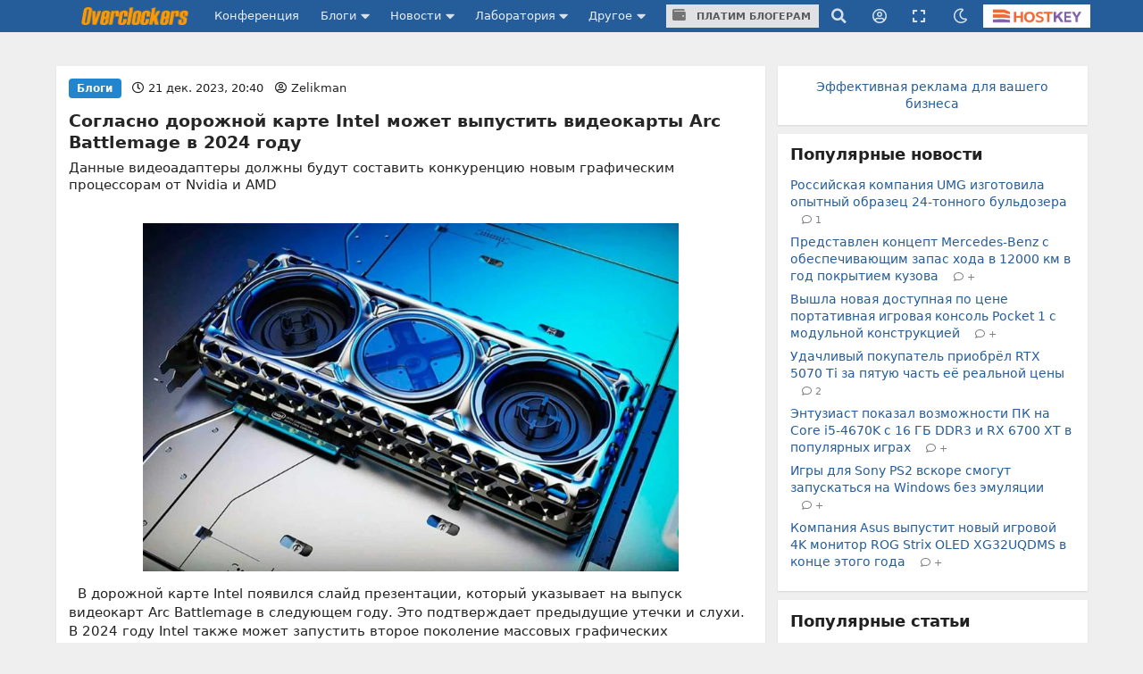

--- FILE ---
content_type: text/html;charset=UTF-8
request_url: https://overclockers.ru/blog/Zelikman/show/127424/Soglasno-dorozhnoj-karte-Intel-mozhet-vypustit-videokarty-Arc-Battlemage-v-2024-godu
body_size: 28295
content:
<!DOCTYPE html>
<html>
<head>
<meta charset="UTF-8">
<meta http-equiv="Content-Type" content="text/html; charset=UTF-8">

	<meta name="viewport" content="width=device-width, initial-scale=1.0"/>


<title>Согласно дорожной карте Intel может выпустить видеокарты Arc Battlemage в 2024 году</title>

	<meta name="description" content="Данные видеоадаптеры должны будут составить конкуренцию новым графическим процессорам от Nvidia и AMD | Overclockers.ru - крупнейший информационный сайт России посвященный компьютерам, мобильным устройствам, компьютерным играм, электромобилям и информационным технологиям."/>


	<meta name="keywords" content="intel видеокарты рынок дорожная карта arc battlemage">





<link rel="canonical" href="https://overclockers.ru/blog/Zelikman/show/127424/Soglasno-dorozhnoj-karte-Intel-mozhet-vypustit-videokarty-Arc-Battlemage-v-2024-godu"/>





	<link rel="amphtml" href="https://overclockers.ru/blog/Zelikman/amp/127424/Soglasno-dorozhnoj-karte-Intel-mozhet-vypustit-videokarty-Arc-Battlemage-v-2024-godu">




<meta name="Referrer" content="origin-when-crossorigin">
<meta name="google-site-verification" content="LGY2ibN7IfMQQCDrXYbXbQQn783ipDQDZ1skgsdxSAM"/>
<meta name="yandex-verification" content="62a8d9506bf9712a"/>

<meta property="og:site_name" content="Overclockers.ru"/>
<meta name="twitter:site" content="@overclockers_ru"/>
<meta property="og:type" content="article"/>
<meta property="og:locale" content="ru_RU"/>
<meta property="og:title" content="Overclockers.ru: Согласно дорожной карте Intel может выпустить видеокарты Arc Battlemage в 2024 году"/>
<meta name="twitter:title" content="Overclockers.ru: Согласно дорожной карте Intel может выпустить видеокарты Arc Battlemage в 2024 году"/>

	<meta property="og:description" content="Данные видеоадаптеры должны будут составить конкуренцию новым графическим процессорам от Nvidia и AMD"/>
	<meta name="twitter:description" content="Данные видеоадаптеры должны будут составить конкуренцию новым графическим процессорам от Nvidia и AMD"/>


	<meta property="og:url" content="https://overclockers.ru/blog/Zelikman/show/127424/Soglasno-dorozhnoj-karte-Intel-mozhet-vypustit-videokarty-Arc-Battlemage-v-2024-godu"/>


	<meta property="og:image" content="https://overclockers.ru/st/legacy/blog/413830/454031_O.jpeg"/>
	<meta property="og:image:secure_url" content="https://overclockers.ru/st/legacy/blog/413830/454031_O.jpeg"/>
	<meta property="vk:image" content="https://overclockers.ru/st/legacy/blog/413830/454031_O.jpeg"/>
	<meta name="twitter:image" content="https://overclockers.ru/st/legacy/blog/413830/454031_O.jpeg"/>
	<meta name="twitter:card" content="summary"/>
	<link rel="image_src" href="https://overclockers.ru/st/legacy/blog/413830/454031_O.jpeg">


<meta property="fb:app_id" content="225183387493689"/>



<link rel="alternate" type="application/rss+xml"
	title="Overclockers.ru - Общая лента"
	href="https://overclockers.ru/rss/all.rss">
<link rel="alternate" type="application/rss+xml"
	title="Overclockers.ru - Лаборатория"
	href="https://overclockers.ru/rss/lab.rss">
<link rel="alternate" type="application/rss+xml"
	title="Overclockers.ru - Новости"
	href="https://overclockers.ru/rss/news.rss">
<link rel="alternate" type="application/rss+xml"
	title="Overclockers.ru - Новости сайта"
	href="https://overclockers.ru/rss/sitenews.rss">
<link rel="alternate" type="application/rss+xml"
	title="Overclockers.ru - Новости IT"
	href="https://overclockers.ru/rss/itnews.rss">


	<link rel="preload" as="font" href="/assets/fonts/brand-icons.woff2" type="font/woff2" crossorigin>
	<link rel="preload" as="font" href="/assets/fonts/icons.woff2" type="font/woff2" crossorigin>
	<link rel="preload" as="font" href="/assets/fonts/outline-icons.woff2" type="font/woff2" crossorigin>


	<link rel="shortcut icon"
		  href="/assets/favicon.ico"
		  type="image/x-icon">
	<link rel="apple-touch-icon"
		  href="/assets/apple-touch-icon.png">
	<link rel="apple-touch-icon" sizes="72x72"
		  href="/assets/apple-touch-icon-72x72.png">
	<link rel="apple-touch-icon" sizes="114x114"
		  href="/assets/apple-touch-icon-114x114.png">
	<link rel="apple-touch-icon" sizes="120x120"
		  href="/assets/apple-touch-icon-120x120.png">


	<script type="text/javascript" src="/assets/app-head.js?v=233" ></script>
	<link rel="stylesheet" href="/assets/application.css?v=233" media="screen, projection"/>
	<link rel="stylesheet" href="/assets/print.css?v=233" media="print"/>

	


	
    
    <meta name="layout" content="other"/>

    <link rel="stylesheet" href="/assets/material.css" />
    
        <script src="https://yastatic.net/share2/share.js"></script>

        <script type="application/ld+json">
            {
             "@context": "http://schema.org",
             "@type": "NewsArticle",
             "mainEntityOfPage":{
               "@type":"WebPage",
               "@id":"https://overclockers.ru/blog/Zelikman/show/127424/Soglasno-dorozhnoj-karte-Intel-mozhet-vypustit-videokarty-Arc-Battlemage-v-2024-godu"
             },
             "headline": "Согласно дорожной карте Intel может выпустить видеокарты Arc Battlemage в 2024 году",
             "image": {
               "@type": "ImageObject",
               "url": "https://overclockers.ru/st/legacy/blog/413830/454031_O.jpeg",
               "height": 250,
               "width": 350
             },
             "datePublished": "2023-12-21T20:40:00+03:00",
             "dateModified": "2023-12-21T20:40:00+03:00",
             "author": {
               "@type": "Person",
               "name": "Zelikman"
             },
             "publisher": {
               "@type": "Organization",
               "name": "Overclockers.ru",
               "logo": {
                 "@type": "ImageObject",
                 "url": "https://overclockers.ru/assets/logo_micro.png",
                 "width": 112,
                 "height": 60
               }
             },
             "description": "Данные видеоадаптеры должны будут составить конкуренцию новым графическим процессорам от Nvidia и AMD"
            }
        </script>
    

    <script>
        var currentBlogPostId = 127424;
        var yMarketId = null;
        var yMarketStr = '';
    </script>

    




	<style>
	.video-box{
  position:relative;
  border:1px solid #ccc;
  border-radius:10px;
  padding:8px 10px 10px;   /* ��������� ������ */
  margin:15px 0;
}

.video-legend{
  position:absolute;
  top:-9px;
  left:14px;
  background:#fff;         /* ���� ��� �������� ����� */
  padding:0 6px;
  font-size:13px;
  color:#555;
  line-height:1;
}

.video-box .video-wrapper{
  display:flex;
  justify-content:center;
  margin:0;                /* �������: ��� ������ �������� */
}
.video-box iframe{ display:block; }

.nl-header {font-size: 1.0em !important;}

.pip-mat-header {display:none !important;}

.sticky-bottom-close{
border-radius: 4px 4px 0 0 !important;
top: -30px !important;
left: -99999px;
}

.material-content > :not(.al-center){
    text-align: start !important;
}

.material-content > div.al-center{
text-align: center !important;
}

@media only screen and (max-width: 1200px) {
.hostkey {
    display:none !important;
 }
}

@media only screen and (max-width: 767px) {
    #bigBanner {
	display: block !important;
    }
    
    [data-tooltip] {
    /*display:none;*/
    }
    .top-an-underlogo {
    display: block !important;
    height:250px;
  display:none !important;
  }

}
@media only screen and (max-width: 420px) { 
}

.right-sticky-content {display:none !important}





@media only screen and (max-width: 768px) {
  .mob-billboard__place{
    display: flex;
  }
  .ad-sticly__parent{
   height:600px;
   padding:40px 0;
   
  }
  .ad-sticly__banner{
   position:sticky;
   top:90px;
   padding:40px 0;
  }
.desk-billboard__place{
  display:none !important;
  height:0px !important;
  }
} 


@media only screen and (min-width: 769px) {
  .mob-billboard__place{
  display:none !important;
  height:0px !important;
  }
  .desk-billboard__place{
  display: flex;
  }
}

 
	</style>
	<script>
	(() => {
  const targetId = 'yandex_rtb_R-A-2368565-77';
  const playerSelector = 'div[data-vads-ui-element="player"][data-vads-zone="7047"]';

  function isInViewport(el) {
    const r = el.getBoundingClientRect();
    return r.bottom > 0 && r.top < window.innerHeight;
  }

  function setHidden(el, hidden) {
    el.style.display = hidden ? 'none' : '';
  }

  function attach(target, player) {
    // IntersectionObserver
    if ('IntersectionObserver' in window) {
      const observer = new IntersectionObserver(
        ([entry]) => {
          setHidden(player, entry.isIntersecting);
        },
        { threshold: 0.1 }
      );

      observer.observe(target);

      // ��������� ��������
      setHidden(player, isInViewport(target));
    }

    // Fallback �� scroll (�� ������ ������������ �������)
    const onScroll = () => {
      setHidden(player, isInViewport(target));
    };

    window.addEventListener('scroll', onScroll, { passive: true });
    window.addEventListener('resize', onScroll);
    onScroll();
  }

  function tryInit() {
    const target = document.getElementById(targetId);
    const player = document.querySelector(playerSelector);

    if (target && player) {
      attach(target, player);
      return true;
    }
    return false;
  }

  function start() {
    if (tryInit()) return;

    // ������� � �������� (������������ �������)
    let tries = 0;
    const maxTries = 30;
    const timer = setInterval(() => {
      tries++;
      if (tryInit() || tries >= maxTries) {
        clearInterval(timer);
      }
    }, 500);

    // MutationObserver
    if ('MutationObserver' in window) {
      const mo = new MutationObserver(() => {
        if (tryInit()) mo.disconnect();
      });
      mo.observe(document.documentElement, { childList: true, subtree: true });
    }
  }

  if (document.readyState === 'loading') {
    document.addEventListener('DOMContentLoaded', start);
  } else {
    start();
  }
})();

	</script>


	<!--script async src="https://statika.mpsuadv.ru/scripts/907.js"></script-->
<script src="https://yandex.ru/ads/system/context.js"> </script>
<script async src='https://yandex.ru/ads/system/header-bidding.js'></script>
<script async src="https://cdn.skcrtxr.com/roxot-wrapper/js/roxot-manager.js?pid=e66e8ed1-e605-4e08-a6f6-00d63f7b7134"></script>
<script>
	var adfoxBiddersMap = {
	  "myTarget": "3135727",
	  "roxot": "3135763"
	};

	var adUnits = [];
	
	var userTimeout = 1000;

	window.YaHeaderBiddingSettings = {
	   biddersMap: adfoxBiddersMap,
	   adUnits: adUnits,
	   timeout: userTimeout,
	};

	window.Ya || (window.Ya = {});
	window.yaContextCb = window.yaContextCb || [];
	window.Ya.adfoxCode || (window.Ya.adfoxCode = {});
	window.Ya.adfoxCode.hbCallbacks || (window.Ya.adfoxCode.hbCallbacks = []);
</script>

</head>
<body class="news-content ">
	<div id="siteTop"></div>
	<div class="ui sidebar inverted vertical menu left mobile-sidebar">
	<a class="item" href="/">Сайт</a> <a class="item"
		href="https://forums.overclockers.ru">Конференция</a>
	<div class="item">
		<div class="header">Блоги</div>
		<div class="menu">
			<a class="link item" href="/blog">Все записи</a> <a class="link item"
				href="/blog?type=news">Новости</a> <a class="link item"
				href="/blog?type=articles">Статьи</a> <a class="link item"
				href="/blog?type=personal">Персональные</a>
			<a class="link item attention"
			   href="/about/blogs">Стань автором</a>
		</div>
	</div>
	<div class="item">
		<div class="header">Новости</div>
		<div class="menu">
			<a class="link item" href="/news">Все новости</a> <a
				class="link item attention" href="/news/lenta">Лента новостей</a> <a
				class="link item" href="/hardnews">Hardware</a> <a class="link item"
				href="/softnews">Software</a>
			<a class="link item" href="/world">События в мире</a>
			<a class="link item" href="/games">В мире игр</a>
			<a class="link item" href="/itnews">IT рынок</a>
			<a class="link item" href="/sitenews">Новости сайта</a>
		</div>
	</div>
	<div class="item">
		<div class="header">Лаборатория</div>
		<div class="menu">
			<a class="link item" href="/lab">Все статьи</a> <a class="link item"
				href="/lab/video">Видеокарты</a> <a class="link item"
				href="/lab/cpu">Процессоры</a> <a class="link item"
				href="/lab/motherboard">Материнские платы</a> <a class="link item"
				href="/lab/cooler">Охлаждение</a> <a class="link item"
				href="/lab/memory">Память</a> <a class="link item" href="/lab/ssd">Накопители
				SSD</a> <a class="link item" href="/lab/psu">Блоки питания</a> <a
				class="link item" href="/lab/case">Корпуса</a> <a class="link item"
				href="/lab/games">Игры</a> <a class="link item"
				href="/lab/smartphones">Смартфоны</a> <a class="link item"
				href="/lab/tablets">Планшеты</a> <a class="link item"
				href="/lab/notebook">Ноутбуки</a>
		</div>
	</div>

	<div class="item">
		<div class="header">Другое</div>
		<div class="menu">
			<a class="link item attention" href="/cpubase">Статистика разгона</a>
			<a class="link item" href="/tag">Теги</a> <a class="link item"
				href="/files">Файловый архив</a> <a class="link item"
				href="/about/publicity">Реклама</a> <a class="link item"
				href="/about/site">О сайте</a>
		</div>
	</div>
</div>
	
	<!-- CSS 1 INJECT FILE -->

	<meta name="verify-admitad" content="50edd49105" /> 

	
	<ins data-revive-zoneid="6"  data-revive-id="c1718c342c7254c976f523d07a047f6e" data-revive-ovcats=" :news: :blog:"></ins>



	<div class="pusher">

	




<div class="ui container top-an">
	<div class="pip-wrap">
	
	
		
			<!--h1>allsite_top_colored</h1-->
<!--ins data-revive-zoneid="28" data-revive-id="c1718c342c7254c976f523d07a047f6e"></ins-->
<!--ins data-revive-zoneid="7" data-revive-id="c1718c342c7254c976f523d07a047f6e"></ins-->
<style>
.top-an {
height: 0px !important;
/*height:0;*/
}
</style>

<ins data-revive-zoneid="7" data-revive-target="_blank" data-revive-id="c1718c342c7254c976f523d07a047f6e"></ins>

<!--ins data-revive-zoneid="30" data-revive-target="_blank" data-revive-id="c1718c342c7254c976f523d07a047f6e"></ins-->


		
		
	</div>
</div>




<script>
    var dmBrightnessDefault = 100;
    var dmBrightnessMin = 30;
    var dmContrastDefault = 100;
    var dmContrastMin = 30;
    var dmGrayscaleDefault = 20;
    var dmSepiaDefault = 20;
    var dmBrightness = 100;
    var dmContrast = 100;
    var dmGrayscale = 20;
    var dmSepia = 20;

    

    

    var isDarkTheme = false;
    


    var isDarkSlidersInit = false;
    function darkSlidersInit(){
        console.log(dmContrastMin);
        if(!isDarkSlidersInit) {
            $('.dark-menu-form .ui.slider.brightness').slider({
                min: dmBrightnessMin,
                max: 100,
                start: dmBrightness,
                step: 10,
                onChange: function (value) {
                    $(".dark-menu-form input[name='brightness']").val(value);
                }
            });

            $('.dark-menu-form .ui.slider.contrast').slider({
                min: dmContrastMin,
                max: 100,
                start: dmContrast,
                step: 10,
                onChange: function (value) {
                    $(".dark-menu-form input[name='contrast']").val(value);
                }
            });
            $('.dark-menu-form .ui.slider.grayscale').slider({
                min: 0,
                max: 100,
                start: dmGrayscale,
                step: 10,
                onChange: function (value) {
                    $(".dark-menu-form input[name='grayscale']").val(value);
                }
            });
            $('.dark-menu-form .ui.slider.sepia').slider({
                min: 0,
                max: 100,
                start: dmSepia,
                step: 10,
                onChange: function (value) {
                    $(".dark-menu-form input[name='sepia']").val(value);
                }
            });
            isDarkSlidersInit = true;
        }
    }

    jQuery(document).ready(function ($) {
        $('.top-menu .dark').popup({
            on: 'click',
            transition : 'slide down',
            position: 'bottom right',
            lastResort: 'bottom right',
            exclusive: true,
            onVisible: function(value) {
                darkSlidersInit();
            }
        });


        $('.dark-menu-form .button.default').on('click', function (e) {
            e.preventDefault();
            $('.dark-menu-form .ui.slider.brightness').slider('set value', dmBrightnessDefault);
            $(".dark-menu-form input[name='brightness']").val(dmBrightnessDefault);
            $('.dark-menu-form .ui.slider.contrast').slider('set value', dmContrastDefault);
            $(".dark-menu-form input[name='contrast']").val(dmContrastDefault);
            $('.dark-menu-form .ui.slider.grayscale').slider('set value', dmGrayscaleDefault);
            $(".dark-menu-form input[name='grayscale']").val(dmGrayscaleDefault);
            $('.dark-menu-form .ui.slider.sepia').slider('set value', dmSepiaDefault);
            $(".dark-menu-form input[name='sepia']").val(dmSepiaDefault);
        });

        $('.dark-menu-form .buttons.mode .button').on('click', function (e) {
            e.preventDefault();
            $(".dark-menu-form input[name='use']").val($(this).data('use'));
            $('.dark-menu-form .buttons.mode .button').removeClass('green');
            $(this).addClass('green');
            if($(this).data('use') == '2'){
                $('.dark-menu-form .mode-desc').show();
            }else{
                $('.dark-menu-form .mode-desc').hide();
            }
        })

        $('.dark-menu-form').api({
            action: 'changeDarkMode',
            method: 'POST',
            dataType: 'json',
            beforeSend: function (settings) {
                settings.data = $.extend(settings.data, {
                    brightness: $(".dark-menu-form input[name='brightness']").val(),
                    contrast: $(".dark-menu-form input[name='contrast']").val(),
                    grayscale: $(".dark-menu-form input[name='grayscale']").val(),
                    sepia: $(".dark-menu-form input[name='sepia']").val(),
                    use: $(".dark-menu-form input[name='use']").val()
                });
                return settings;
            },
            onRequest: function (promise, xhr) {
                $(".dark-menu-form").addClass('loading');
            },
            onComplete: function (response, element, xhr) {
                $(".dark-menu-form").removeClass('loading');
            },
            onSuccess: function (response) {
                location.reload(true);
                if(response.use == '1'){

                }else if(response.use == '2'){

                }else{

                }
            },
            onFailure: function (response) {
                showErrorMessage(response.message);
                $(".dark-menu-form").removeClass('loading');
            }
        });

    });
</script>


<div class="overpay-top-menu hide-desktop hide-minitablet hide-tablet">
	<a href="/about/blogs"><i class="icon wallet"></i> Платим блогерам</a>
</div>
<div
	class="ui inverted fixed menu top-menu mobile-menu hide-desktop hide-minitablet hide-tablet">
	<div
		class="ui container main-wrap ">
		<div class="menu left-part">
			<a class="ui item sidebar-cnob">
				<i class="icon bars"></i>
			</a>
			<a class="item logo-mobile" href="/"><img src="/assets/logo_text.png" class="ui logo-text"/></a>
		</div>
		
		<div class="right menu right-part">
			<a class="item search"><i class="icon search"></i></a>
			<div class="ui popup hidden search-menu">
				<form method="GET" action="/search/result">
    <div class="ui form">
        <div class="field">
            <div class="ui icon input">
                <input required="required" placeholder="Поиск..." type="text"
                       name="searchStr" class="site-main-search"> <i
                    class="inverted circular link icon search search-submit"></i>
            </div>
        </div>


        <div class="grouped fields">
            <div class="field">
                <div class="ui radio checkbox">
                    <input name="sec" type="radio" checked value="all"> <label>Везде</label>
                </div>
            </div>

            <div class="field">
                <div class="ui radio checkbox">
                    <input name="sec" type="radio" value="news"> <label>Новости</label>
                </div>
            </div>

            <div class="field">
                <div class="ui radio checkbox">
                    <input name="sec" type="radio" value="articles"> <label>Статьи</label>
                </div>
            </div>

            <div class="field">
                <div class="ui radio checkbox">
                    <input name="sec" type="radio" value="blogs"> <label>Блоги</label>
                </div>
            </div>
        </div>

        <div class="field">
            или <a href="/tag">поиск по тегам</a>
        </div>
    </div>
</form>
			</div>

			
				<a class="item user-login"><i class="icon user circle outline"></i></a>
				<div class="ui popup hidden user-login-menu">
					<div class="ui buttons">
						<a href="/profile/login"><button
								class="ui positive button on-login">Вход</button></a>
						<div class="or" data-text="||"></div>
						<a href="/profile/register"><button
								class="ui button on-login">Регистрация</button></a>
					</div>
				</div>
			

			<a class="item dark"><i class="icon moon outline"></i></a>
			<div class="ui popup hidden dark-menu">
				<div class="popup-header"><i class="icon moon"></i> Темная тема</div>

<form class="ui form dark-menu-form">
    <div class="ui form">
        <div class="field btn-field">
            <div class="ui fluid tiny buttons mode">
                <button class="ui button green"
                        data-use="0">Нет</button>
                <button class="ui button "
                        data-use="2">Авто</button>
                <button class="ui button "
                        data-use="1">Да</button>
            </div>
            <input type="hidden" name="use" value="0">
            <input type="hidden" name="brightness" value="100">
            <input type="hidden" name="contrast" value="100">
            <input type="hidden" name="grayscale" value="20">
            <input type="hidden" name="sepia" value="20">

            <div class="mode-desc" style="display:none;">с 19:00 по 7:00</div>

        </div>

        <div class="field settings">
            <label>Яркость</label>

            <div class="ui small grey ticked labeled slider brightness"></div>
        </div>

        <div class="field settings">
            <label>Контраст</label>

            <div class="ui small grey ticked labeled labeled slider contrast"></div>
        </div>

        <div class="field settings">
            <label>Оттенки серого</label>

            <div class="ui small grey ticked labeled labeled slider grayscale"></div>
        </div>

        <div class="field settings">
            <label>Сепия</label>

            <div class="ui small grey ticked labeled labeled slider sepia"></div>
        </div>


        <div class="field">
            <div class="ui fluid tiny buttons">
                <button class="ui blue button">Сохранить</button>
                <button class="ui basic icon button default"><i class="icon redo alternate"></i></button>
            </div>
        </div>
    </div>
</form>
			</div>

			<a class="item hostkey"
				href="http://billing.hostkey.ru/aff.php?aff=073" target="_blank"><img src="/assets/hostkey.png" class="ui"/>
			</a>


		</div>
		
	</div>
</div>

<div class="ui inverted menu top-menu hide-mobile" itemscope
	itemtype="http://schema.org/SiteNavigationElement">
	<div
		class="ui container main-wrap">

		<a class="item logo-menu " href="/" itemprop="url"><img src="/assets/logo_text.png" class="ui logo-text"/></a>
		<a class="item confa-menu"
			href="https://forums.overclockers.ru" itemprop="url">Конференция</a>

		<div class="ui dropdown item submenu-link">
			Блоги <i class="icon caret down"></i>
			<div class="menu">
				<a class="item" href="/blog" itemprop="url">Все записи</a> <a
					class="item" href="/blog?type=news">Новости</a> <a class="item"
					href="/blog?type=articles">Статьи</a> <a class="item"
					href="/blog?type=personal">Персональные</a>
				<a class="item attention" href="/about/blogs"
						itemprop="url">Стань автором</a>
			</div>
		</div>

		<div class="ui dropdown item submenu-link">
			Новости <i class="icon caret down"></i>
			<div class="menu">
				<a class="item" href="/news" itemprop="url">Все новости</a> <a
					class="item attention" href="/news/lenta">Лента новостей</a> <a
					class="item" href="/hardnews">Hardware</a> <a class="item"
					href="/softnews">Software</a>
				<a class="item" href="/world">События в мире</a>
				<a class="item" href="/games">В мире игр</a>
				<a class="item" href="/itnews">IT
					рынок</a> <a class="item" href="/sitenews">Новости сайта</a>
			</div>
		</div>

		<div class="ui dropdown item submenu-link" href="/lab">
			Лаборатория <i class="icon caret down"></i>
			<div class="menu">
				<a class="item" href="/lab" itemprop="url">Все статьи</a> <a
					class="item" href="/lab/video">Видеокарты</a> <a class="item"
					href="/lab/cpu">Процессоры</a> <a class="item"
					href="/lab/motherboard">Материнские платы</a> <a class="item"
					href="/lab/cooler">Охлаждение</a> <a class="item"
					href="/lab/memory">Память</a> <a class="item" href="/lab/ssd">Накопители
					SSD</a> <a class="item" href="/lab/psu">Блоки питания</a> <a
					class="item" href="/lab/case">Корпуса</a> <a class="item"
					href="/lab/games">Игры</a> <a class="item" href="/lab/smartphones">Смартфоны</a>
				<a class="item" href="/lab/tablets">Планшеты</a> <a class="item"
					href="/lab/notebook">Ноутбуки</a>

			</div>
		</div>

		<div class="ui dropdown item submenu-link">
			Другое <i class="icon caret down"></i>
			<div class="menu">
				<a class="item attention" href="/cpubase" itemprop="url">Статистика разгона</a>
				<a class="item" href="/tag" itemprop="url">Теги</a> <a class="item"
					href="/files" itemprop="url">Файловый архив</a> <a class="item"
					href="/about/publicity" itemprop="url">Реклама</a> <a class="item"
					href="/about/site" itemprop="url">О сайте</a>
			</div>
		</div>

		<div class="item over-pay"><a class="ui button" href="/about/blogs"><i class="icon wallet"></i> Платим блогерам</a></div>


		
		   
			
		


		<div class="right menu">
			<a class="item search"><i class="icon search"></i></a>
			<div class="ui popup hidden search-menu">
				<form method="GET" action="/search/result">
    <div class="ui form">
        <div class="field">
            <div class="ui icon input">
                <input required="required" placeholder="Поиск..." type="text"
                       name="searchStr" class="site-main-search"> <i
                    class="inverted circular link icon search search-submit"></i>
            </div>
        </div>


        <div class="grouped fields">
            <div class="field">
                <div class="ui radio checkbox">
                    <input name="sec" type="radio" checked value="all"> <label>Везде</label>
                </div>
            </div>

            <div class="field">
                <div class="ui radio checkbox">
                    <input name="sec" type="radio" value="news"> <label>Новости</label>
                </div>
            </div>

            <div class="field">
                <div class="ui radio checkbox">
                    <input name="sec" type="radio" value="articles"> <label>Статьи</label>
                </div>
            </div>

            <div class="field">
                <div class="ui radio checkbox">
                    <input name="sec" type="radio" value="blogs"> <label>Блоги</label>
                </div>
            </div>
        </div>

        <div class="field">
            или <a href="/tag">поиск по тегам</a>
        </div>
    </div>
</form>
			</div>

			
				<a class="item user-login"><i class="icon user circle outline"></i></a>
				<div class="ui popup hidden user-login-menu">
					<div class="ui buttons">
						<a href="/profile/login"><button
								class="ui positive button on-login">Вход</button></a>
						<div class="or" data-text="||"></div>
						<a href="/profile/register"><button
								class="ui button on-login">Регистрация</button></a>
					</div>
				</div>
			

			
				<a class="item resize-link hand-link"><i
					class="icon expand"></i></a>
			

			<a class="item dark"><i class="icon moon outline"></i></a>
			<div class="ui popup hidden dark-menu">
				<div class="popup-header"><i class="icon moon"></i> Темная тема</div>

<form class="ui form dark-menu-form">
    <div class="ui form">
        <div class="field btn-field">
            <div class="ui fluid tiny buttons mode">
                <button class="ui button green"
                        data-use="0">Нет</button>
                <button class="ui button "
                        data-use="2">Авто</button>
                <button class="ui button "
                        data-use="1">Да</button>
            </div>
            <input type="hidden" name="use" value="0">
            <input type="hidden" name="brightness" value="100">
            <input type="hidden" name="contrast" value="100">
            <input type="hidden" name="grayscale" value="20">
            <input type="hidden" name="sepia" value="20">

            <div class="mode-desc" style="display:none;">с 19:00 по 7:00</div>

        </div>

        <div class="field settings">
            <label>Яркость</label>

            <div class="ui small grey ticked labeled slider brightness"></div>
        </div>

        <div class="field settings">
            <label>Контраст</label>

            <div class="ui small grey ticked labeled labeled slider contrast"></div>
        </div>

        <div class="field settings">
            <label>Оттенки серого</label>

            <div class="ui small grey ticked labeled labeled slider grayscale"></div>
        </div>

        <div class="field settings">
            <label>Сепия</label>

            <div class="ui small grey ticked labeled labeled slider sepia"></div>
        </div>


        <div class="field">
            <div class="ui fluid tiny buttons">
                <button class="ui blue button">Сохранить</button>
                <button class="ui basic icon button default"><i class="icon redo alternate"></i></button>
            </div>
        </div>
    </div>
</form>
			</div>


			<a class="item hostkey"
				href="http://billing.hostkey.ru/aff.php?aff=073" target="_blank">
				<img src="/assets/hostkey.png" class="ui"/>
			</a>


		</div>
	</div>
</div>



	<div
		class="ui container content-wrap main-wrap ">
		<div class="ui grid">
			<div class="row top-an-underlogo">
				<div class="sixteen wide center aligned column">
					
    
        <!--h1>other_top_news</h1-->
<!--div id="mob-bb-top1" class="mob-billboard__place"></div>
<div id="desk-bb-top1" class="desk-billboard__place"></div>
<script>
  
      window.Ya.adfoxCode.hbCallbacks.push(function() {
        window.Ya.headerBidding.pushAdUnits([
            {
              "code": "mob-bb-top1",
              sizes: [[300,250]],
              bids: [
                {"bidder": "myTarget", "params": { "placementId": "1588848"} },
                {"bidder": "roxot", "params": { "placementId": "fa9eace7-5f84-4e02-b690-12e6622b5f0b", "sendTargetRef": true} }
              ]
            }
        ]);
        if (Ya.adfoxCode.getPlatform() === 'touch') {
          window.yaContextCb.push(function() {
              window.Ya.adfoxCode.create(
                  {
                     ownerId: 1466844,
                     platform: 'touch',
                     containerId: 'mob-bb-top1',
                     params: { p1: 'ddjsl', p2: 'jbvr' }
                }
              );
          });
        }
    });

  window.Ya.adfoxCode.hbCallbacks.push(function() {
        window.Ya.headerBidding.pushAdUnits([
            {
              "code": "desk-bb-top1",
            sizes: [[970,250],[970,90],[728,90]],
            bids: [
              {"bidder": "myTarget", "params": { "placementId": "1588800"} },
              {"bidder": "roxot", "params": { "placementId": "b54d7243-564f-47ae-9643-6c895b6bcf6c", "sendTargetRef": true} }
            ]
            }
        ]);
        if (Ya.adfoxCode.getPlatform() === 'desktop') {
          window.yaContextCb.push(function() {
              window.Ya.adfoxCode.create(
                  {
                     ownerId: 1466844,
                     platform: 'desktop',
                     containerId: 'desk-bb-top1',
                     params: { p1: 'ddkuy', p2: 'jbvq' }
                }
              );
          });
        }
    });


</script-->

    

				</div>
			</div>


			<div class="eleven wide column">
				
				<div class="page-content" id="otherPageContent">
					


    <div class="ui grid">
        <div class="sixteen wide column newsline">
            <div class="ui grid newsline-item material-id-127424
main-news
    line-page-1"
     data-url="https://overclockers.ru/blog/Zelikman/show/127424/Soglasno-dorozhnoj-karte-Intel-mozhet-vypustit-videokarty-Arc-Battlemage-v-2024-godu"
     data-matid="127424"
     data-whatid="3"
     data-isblog="1"
     data-isload="1">
    <div class="sixteen wide column container-block">
        <div class="ui grid">

            <div class="sixteen wide column nl-top">
                
                    <div class="ui blue horizontal label">Блоги</div>
                
                
                

                <span class="date">
                    <i class="icon clock outline"></i>
                    <time datetime="2023-12-21 20:40">
                        21 дек. 2023, 20:40
                    </time>
                </span>

                <span class="author">
                    <i class="icon user circle outline"></i>
                    
                        <a href="/blog/Zelikman">Zelikman</a>
                    
                </span>

            </div>

            <div class="sixteen wide column nl-header">
                <a class="header" href="https://overclockers.ru/blog/Zelikman/show/127424/Soglasno-dorozhnoj-karte-Intel-mozhet-vypustit-videokarty-Arc-Battlemage-v-2024-godu">
                    Согласно дорожной карте Intel может выпустить видеокарты Arc Battlemage в 2024 году
                </a>
            </div>

            <div class="sixteen wide column nl-desc">
                Данные видеоадаптеры должны будут составить конкуренцию новым графическим процессорам от Nvidia и AMD
            </div>

            
                <div class="sixteen wide column pip-mat-header">
                    
                    
                    
                    
                    
                    
                    
                    
                    

                    
	
		<!-- other_material_header old-->
<!--h4 class="ui horizontal left aligned divider header">
реклама
</h4-->
<!--div id="mob-bb-top2" class="mob-billboard__place ad-sticly__banner"></div>
<div id="desk-bb-top2" class="desk-billboard__place"></div>
<script>
      window.Ya.adfoxCode.hbCallbacks.push(function() {
        window.Ya.headerBidding.pushAdUnits([
            {
              "code": "mob-bb-top2",
              sizes: [[300,250]],
              bids: [
                {"bidder": "myTarget", "params": { "placementId": "1588848"} },
                {"bidder": "roxot", "params": { "placementId": "fa9eace7-5f84-4e02-b690-12e6622b5f0b", "sendTargetRef": true} }
              ]
            }
        ]);
        if (Ya.adfoxCode.getPlatform() === 'touch') {
          window.yaContextCb.push(function() {
              window.Ya.adfoxCode.create(
                  {
                     ownerId: 1466844,
                     platform: 'touch',
                     containerId: 'mob-bb-top2',
                     params: { p1: 'ddjsl', p2: 'jbvr' }
                }
              );
          });
        }
    });

  window.Ya.adfoxCode.hbCallbacks.push(function() {
        window.Ya.headerBidding.pushAdUnits([
            {
              "code": "desk-bb-top2",
            sizes: [[970,250],[970,90],[728,90]],
            bids: [
              {"bidder": "myTarget", "params": { "placementId": "1588800"} },
              {"bidder": "roxot", "params": { "placementId": "b54d7243-564f-47ae-9643-6c895b6bcf6c", "sendTargetRef": true} }
            ]
            }
        ]);
        if (Ya.adfoxCode.getPlatform() === 'desktop') {
          window.yaContextCb.push(function() {
              window.Ya.adfoxCode.create(
                  {
                     ownerId: 1466844,
                     platform: 'desktop',
                     containerId: 'desk-bb-top2',
                     params: { p1: 'ddkuy', p2: 'jbvq' }
                }
              );
          });
        }
    });
</script-->

	


                </div>
            

            

                

                
                    <div class="sixteen wide column nl-text material-content">
                        
                            <p><img itemprop="image" src="https://overclockers.ru/assets/logo_gray_stub.gif" style="width: 600px; display: block; vertical-align: top; margin: 5px auto; text-align: center;" class=" b-lazy" data-src="https://overclockers.ru/st/legacy/blog/413830/454031_O.jpeg" sizes="(max-width: 420px) 320px, (max-width: 600px) 500px, (max-width: 1200px) 800px" data-srcset="https://overclockers.ru/st/r/350/-/legacy/blog/413830/454031_O.jpeg 350w, https://overclockers.ru/st/r/500/-/legacy/blog/413830/454031_O.jpeg 500w, https://overclockers.ru/st/r/800/-/legacy/blog/413830/454031_O.jpeg 800w"></p>
<p>&nbsp; В дорожной карте Intel появился слайд презентации, который указывает на выпуск видеокарт Arc Battlemage в следующем году. Это подтверждает предыдущие утечки и слухи. В 2024 году Intel также может запустить второе поколение массовых графических процессоров и первые адаптеры для энтузиастов, которые будут конкурировать с линейкой AMD RDNA 4 и, возможно, GeForce RTX 5000 от Nvidia.</p>
<div class="pip-mat-inner ad-sticly__parent"><!-- line/other_news_inner_1 -->
<div class="video-box">
    <div class="video-legend">Может быть интересно</div>
<div class="video-wrapper">
<iframe src="https://vkvideo.ru/video_ext.php?oid=-157157611&id=456241023&hd=1&autoplay=1&muted=true&partner_name=noads" width="640" height="360" allow="autoplay; encrypted-media; fullscreen; picture-in-picture; screen-wake-lock;" frameborder="0" allowfullscreen></iframe>
</div>
</div>
<!--div id="plInner_3_127424_mob-cont-bb" class="mob-billboard__place ad-sticly__banner"></div>
<div id="plInner_3_127424_desk-cont-bb" class="desk-billboard__place"></div>
<script>
  
    window.Ya.adfoxCode.hbCallbacks.push(function() {
        window.Ya.headerBidding.pushAdUnits([
            {
            	"code": "plInner_3_127424_mob-cont-bb",
      		    sizes: [[300,250]],
      		    bids: [
      		      {"bidder": "myTarget", "params": { "placementId": "1588871"} },
                {"bidder": "roxot", "params": { "placementId": "00c3fb47-69ca-4937-bd34-06d9529199e6", "sendTargetRef": true} }
      		    ]
            }
        ]);
        if (Ya.adfoxCode.getPlatform() === 'touch') {
          window.yaContextCb.push(function() {
              window.Ya.adfoxCode.create(
                {
                   ownerId: 1466844,
                   platform: 'touch',
                   containerId: 'plInner_3_127424_mob-cont-bb',
                   params: { p1: 'ddjsm', p2: 'jbvr' }
                }
              );
          });
        }
    });

  window.Ya.adfoxCode.hbCallbacks.push(function() {
        window.Ya.headerBidding.pushAdUnits([
            {
            "code": "plInner_3_127424_desk-cont-bb",
            sizes: [[640,360],[640,400]],
            bids: [
              {"bidder": "myTarget", "params": { "placementId": "1588831"} },
              {"bidder": "roxot", "params": { "placementId": "6bccf1c8-6dc5-4c9c-875f-73c309798370", "sendTargetRef": true} }
            ]
            }
        ]);
        if (Ya.adfoxCode.getPlatform() === 'desktop') {
          window.yaContextCb.push(function() {
              window.Ya.adfoxCode.create(
                {
                   ownerId: 1466844,
                   platform: 'desktop',
                   containerId: 'plInner_3_127424_desk-cont-bb',
                   params: { p1: 'ddkuz', p2: 'jbvq' }
                }
              );
          });
        }
  });


</script-->
</div><p><span style="background-color: transparent;">&nbsp; Однако, основное внимание презентации Intel, посвященной запуску процессоров Meteor Lake в Японии, уделяется их амбициям в области искусственного интеллекта. Тем не менее, на слайде также есть раздел, посвященный графическим процессорам, с надписью "Предстоящие продукты" на 2024 год и изображением графического чипа Battlemage. Это первый раз, когда Intel публично объявляет о выпуске новых специализированных графических процессоров в следующем году.</span></p>
<p><span style="background-color: transparent;">&nbsp;&nbsp;</span><span style="background-color: transparent;">HWiNFO также объявила о поддержке видеокарт Intel, включая Battlemage и его преемника Celestial, в последней версии своего диагностического программного обеспечения. Кроме того, они проводят работу по интеграции графических процессоров Panther Lake и Nova Lake.</span></p>
<p><span style="background-color: transparent;">&nbsp; У</span><span style="background-color: transparent;">течки информации за 2023 год показали, что Battlemage будет включен в дорожную карту компании на 2024 год со значительными улучшениями по сравнению с первой серией Intel Alchemist. Технология основана на архитектуре Xe2 HPG и будет производиться по 4-нм процессу технологической фирмы TSMC. Улучшения включают повышенную производительность трассировки лучей, обновленные возможности DeepLink и новые функции машинного обучения, включая метод генерации кадров искусственного интеллекта ExtraSS, представленный Intel.</span></p>
<p><span style="background-color: transparent;">&nbsp; В</span><span style="background-color: transparent;">&nbsp;прошлом у графических процессоров Alchemist Intel возникали проблемы при запуске в 2022 году, связанные с оптимизацией драйверов для игр DirectX 11 и DirectX 9. Многочисленные обновления программного обеспечения в значительной степени улучшили производительность, но Intel до сих пор не смогла значительно увеличить свою долю рынка графических процессоров AMD AIB.</span></p>
<p><span style="background-color: transparent;">&nbsp;</span><span style="background-color: transparent;">&nbsp;Компания подтверждает, что Battlemage также будет конкурировать в сфере энтузиастов. Если линейка будет запущена в 2024 году, она будет конкурировать с серией AMD RDNA 4, состоящей из основных продуктов, и обновленными картами Nvidia RTX 4000 Super. Предстоящая RTX 5000 от Nvidia также может попасть на рынок в следующем году.</span></p>
<p><br></p><div class="pip-mat-inner ad-sticly__parent"><!-- other_news_inner_lastEven -->
<!--AdFox START-->
<!--Тип баннера: 100%x250px-->
<!--Расположение: низ страницы-->
<div id="plLast_3_127424_omil" style="height:400px"></div>
<script>
    window.yaContextCb.push(()=>{
        Ya.adfoxCode.createAdaptive({
            ownerId: 1466844,
            containerId: 'plLast_3_127424_omil',
            params: {
                pp: 'i',
                ps: 'gors',
                p2: 'iknv'
            }
        }, ['desktop', 'tablet', 'phone'], {
            tabletWidth: 1000,
            phoneWidth: 520,
            isAutoReloads: true
        })
    })
</script>
<!--div class="ui warning message">
	<i class="fa fa-telegram" aria-hidden="true"></i>
	Telegram-канал <a href="https://t.me/overclockers_news" target="_blank">@overclockers_news</a> - теперь в новом формате. Подписывайся, чтобы быть в курсе всех новостей!-->
	<!--Подпишитесь на <a href="https://zen.yandex.ru/overclockers.ru" target="_blank">наш канал в Яндекс.Дзен</a> или telegram-канал <a href="https://telegram.im/overclockers_news" target="_blank">@overclockers_news</a> - это удобные способы следить за новыми материалами на сайте. С картинками, расширенными описаниями и без рекламы.-->
<!--/div-->
</div>
                        

                    </div>
                

            

            
                <div class="sixteen wide column nl-tag">
                    
                        <a href="/tag/show/39/intel">
                            #intel
                        </a>
                    
                        <a href="/tag/show/5336/videokarty">
                            #видеокарты
                        </a>
                    
                        <a href="/tag/show/15026/rynok">
                            #рынок
                        </a>
                    
                        <a href="/tag/show/41517/dorozhnaya_karta">
                            #дорожная карта
                        </a>
                    
                        <a href="/tag/show/41828/arc_battlemage">
                            #arc battlemage
                        </a>
                    
                </div>
            

            

            
            
            
            
            

            
            
            
            
            

            <div class="twelve wide column nl-bottom">
                
                    <a class="comment-link hand-link" data-channel="b_127424">
                        <span class="comments-count "><i class="icon comment outline"></i><span class="cc-real">+</span></span>
                    </a>
                


                <span>
                    <a class="bookmark-label hand-link
					 only-register-link
					label"
                       data-add="0"

                       data-for-what="3"
                       data-what-id="127424">
                        <i class="bookmark outline icon control-icon"></i>
                    </a>

                </span>







                
                    <script>
                        $(function () {
                            $(".donate-b_127424").on("click", function (e) {
                                e.preventDefault();
                                initDonateBox(413830, 127424, 'Zelikman', 'Согласно дорожной карте Intel может выпустить видеокарты Arc Battlemage в 2024 году');
                            });
                        });
                    </script>

                    <span><a href="https://overclockers.ru/blog"
                             class="item donate-b_127424"
                             data-tooltip="Эта новость написана посетителем сайта, и за неё начислено вознаграждение">
                        <span class="ui icon label red circular"><i class="ui icon rub"></i></span></a>
                    </span>
                

                
                    
                

            </div>

            <div class="four wide right aligned column nl-bottom">
                <span><a class="item" rel="nofollow" target="_blank"
                         href="/blog/Zelikman/print/127424/Soglasno-dorozhnoj-karte-Intel-mozhet-vypustit-videokarty-Arc-Battlemage-v-2024-godu"><i class="icon print"></i></a>
                </span>
                <script>
                    if (typeof Ya !== "undefined") {
                        if (typeof Ya.share2 === "function") {
                            Ya.share2('yaShare-127424-3', {
                                content: {
                                    url: 'https://overclockers.ru/blog/Zelikman/show/127424/Soglasno-dorozhnoj-karte-Intel-mozhet-vypustit-videokarty-Arc-Battlemage-v-2024-godu',
                                    title: 'Согласно дорожной карте Intel может выпустить видеокарты Arc Battlemage в 2024 году',
                                    image: 'https://overclockers.ru/st/c/650/400/legacy/blog/413830/454031_O.jpeg'
                                }
                            });
                        }
                    }

                </script>
                <span class="yandex-share">
                    <div id="yaShare-127424-3" class="ya-share2"
                         data-curtain data-size="s" data-shape="round"
                         data-limit="0" data-more-button-type="short"
                         data-services="vkontakte,facebook,odnoklassniki,telegram,twitter,viber,whatsapp,skype"></div>

                </span>
            </div>

            
                <script>
                    function controlViewNewsline(matId, isBlog) {
                        var action = "/webservice/controlView?matId=" + matId + "&isBlog=" + isBlog;

                        var request = $.ajax({
                            url: action,
                            type: "GET",
                            dataType: "jsonp",
                            crossDomain: true,
                            contentType: "application/json",
                            jsonp: jsonpKey,
                            cache: false
                        });

                        request.done(function (response, textStatus, jqXHR) {
                        });
                        request.fail(function (jqXHR, textStatus, errorThrown) {
                        });
                        request.always(function () {
                        });
                    }

                    controlViewNewsline(127424, 1);
                </script>
            

        </div>
    </div>
</div>


    
        <div class="ui grid material-comments" id="comments">

    
        <div class="sixteen wide center aligned column comments-hide-block channel-b_127424">
            <div class="ui blue fluid button comments-show channel-b_127424"
                 data-channel="b_127424"><i class="icon comments"></i> Написать комментарий (0)
            </div>

            
                <script type="text/javascript">
                    function showCommentsInline(channel) {
                        // show comments inline in newsline
                        cackleChannelInit(66133,
                            channel,
                            0,
                            'eyJpZCI6ICIxIiwgIm5hbWUiOiAibnVsbCIsICJlbWFpbCI6ICJudWxsIiwgImF2YXRhciI6ICJodHRwczovL292ZXJjbG9ja2Vycy5ydS9hc3NldHMvbm9hdmF0YXIucG5nIn0= cba263093b2b78a9f441f2864cbb8f35 1769747972227',
                            '/profile/login',
                            100,
                            isDarkTheme?'black':'white'
                        );
                        if (typeof Cackle != 'undefined') {
                            Cackle.bootstrap(true);
                        }

                        $(".comments-hide-block.channel-" + channel).hide();
                        $(".comments-show-block.channel-" + channel).show();
                    }
                </script>
            
        </div>
    

    <div class="sixteen wide column container-block comments-show-block channel-b_127424"
         style="display:none;">
        <div class="ui grid">
            
                <div class="eight wide column">
                    <h2 class="ui header">
                        <i class="icon comments"></i> <span class="content">Комментарии
                        <span id="cackleRemoteCount-b_127424"></span>
                    </span>
                    </h2>
                </div>

                <div class="eight wide column right aligned">
                    <span class="sub header"><a
                            class="hand-link show-comments-rule">Правила</a></span>
                </div>
            
        </div>

        <div class="ui grid comments-wrap">
            <div class="sixteen wide center aligned column" id="mcContainer-b_127424">
                <i class="icon spinner loading huge"></i>
            </div>

            <script type="text/javascript">
                
                $(function () {
                    // show comments in material
                    cackleChannelInit(66133,
                        'b_127424',
                        0,
                        'eyJpZCI6ICIxIiwgIm5hbWUiOiAibnVsbCIsICJlbWFpbCI6ICJudWxsIiwgImF2YXRhciI6ICJodHRwczovL292ZXJjbG9ja2Vycy5ydS9hc3NldHMvbm9hdmF0YXIucG5nIn0= cba263093b2b78a9f441f2864cbb8f35 1769747972227',
                        '/profile/login',
                        100,
                        isDarkTheme?'black':'white'
                    );
                });
                
            </script>

        </div>

        <div class="ui grid">
            <div class="sixteen wide center aligned column">
                

	<!--h1>other_under_comments</h1-->
<!--div class="pulse-widget" data-sid="partners_widget_overclockers"></div> <script async src="https://static.pulse.mail.ru/pulse-widget.js"></script-->




            </div>
        </div>

    </div>

</div>
    

    
        
	
		<div class="ui grid">
    <div class="sixteen wide column">

<div class="ui blue icon message">
  <i class="icon telegram"></i>
  <div class="content">
    <div class="header">
      Теперь в новом формате
    </div>
    <p style="color: #000000;">
    Наш Telegram-канал <a href="https://t.me/overclockers_news" target="_blank">@overclockers_news</a><br> Подписывайся, чтобы быть в курсе всех новостей!
    </p>
  </div>
</div>
  
    </div>
</div>
	

    


    







        </div>
    </div>

    









        <div class="ui grid">
            <div class="sixteen wide center aligned column container-block inline-recommend">
                
	
		<!-- Yandex Native Ads C-A-2368565-92 -->
<div id="ya_recommend_plRec_null"></div>
<script>window.yaContextCb.push(()=>{
  Ya.Context.AdvManager.renderWidget({
    renderTo: 'ya_recommend_plRec_null',
    blockId: 'C-A-2368565-92'
  })
})</script>

	

            </div>
        </div>


        <div class="ui grid">
            <div class="sixteen wide column newsline line-data">
                <div class="ui grid"></div>
            </div>
        </div>

        <script type="text/javascript" src="/assets/newsline.js?v=233" ></script>

        <script>
            next_data_url = 'https://overclockers.ru/news/lineData?viewType=1&offset=0&max=6&materialId=127424&materialType=3';
            if (typeof initInfiniteScroll === "function") {
                initInfiniteScroll();
            }
            if (typeof getInfiniteCache === "function") {
                getInfiniteCache();
            }
        </script>



        
    




				</div>
			</div>
			<div class="five wide column hide-mobile hide-tablet">
				<div class="ui grid right-content-wrap">
					<div
        class="sixteen wide column center aligned container-block pip-main-top">
    <div id="pipMtbRoot">
        
	
		<!--h1>other_right_top</h1-->
<!-- Yandex.RTB R-A-2368565-12 -->
<div id="yandex_rtb_R-A-2368565-12"></div>
<script>
window.yaContextCb.push(()=>{
	Ya.Context.AdvManager.render({
		"blockId": "R-A-2368565-12",
		"renderTo": "yandex_rtb_R-A-2368565-12"
	})
})
</script>


	

    </div>

    <div class="pip-desc">
        <a href="/about/publicity">Эффективная реклама для вашего бизнеса</a>
    </div>
</div>








    
        <div class="sixteen wide column container-block additional-material">
            <h3 class="ui header">Популярные новости</h3>
            
                 <div class="ui feed news"> <div class="event material-id-142242"> <div class="content"> <div class="summary"> <a href="/world/show/142242/rossijskaya-kompaniya-umg-izgotovila-opytnyj-obrazec-24-tonnogo-buldozera" class="" title="Землеройно-транспортная машина идёт под индексом D25H. Впереди — заводские испытания."> Российская компания UMG изготовила опытный образец 24-тонного бульдозера </a> <div class="meta"> <a href="/world/show/142242/rossijskaya-kompaniya-umg-izgotovila-opytnyj-obrazec-24-tonnogo-buldozera#comments" class="comments-count "><i class="icon comment outline"></i><span class="cc-real">1</span></a> </div> </div> </div> </div> <div class="event material-id-248631"> <div class="content"> <div class="summary"> <a href="/blog/Global_Chronicles/show/248631/Predstavlen-koncept-ot-Mercedes-Benz-s-kraskoj-obespechivajuschej-zapas-hoda-v-12000-km-v-god" class="" title="Yanko Design сообщает о концепт-каре Mercedes-Benz Vision Iconic с революционной особенностью. Вся его зеркально-черная поверхность покрыта специальной краской, которая работает как фотоэлектрический слой и может генерировать энергию для пробега."> Представлен концепт Mercedes-Benz с обеспечивающим запас хода в 12000 км в год покрытием кузова </a> <div class="meta"> <a href="/blog/Global_Chronicles/show/248631/Predstavlen-koncept-ot-Mercedes-Benz-s-kraskoj-obespechivajuschej-zapas-hoda-v-12000-km-v-god#comments" class="comments-count "><i class="icon comment outline"></i><span class="cc-real">+</span></a> </div> </div> </div> </div> <div class="event material-id-248671"> <div class="content"> <div class="summary"> <a href="/blog/10test/show/248671/Vyshla-novaya-dostupnaya-po-cene-portativnaya-igrovaya-konsol-Pocket-1-s-modul-noj-konstrukciej" class="" title="Pocket 1 оснащена одним гигабайтом оперативной памяти LPDDR4, а также аккумулятором емкостью 4000 мАч"> Вышла новая доступная по цене портативная игровая консоль Pocket 1 с модульной конструкцией </a> <div class="meta"> <a href="/blog/10test/show/248671/Vyshla-novaya-dostupnaya-po-cene-portativnaya-igrovaya-konsol-Pocket-1-s-modul-noj-konstrukciej#comments" class="comments-count "><i class="icon comment outline"></i><span class="cc-real">+</span></a> </div> </div> </div> </div> <div class="event material-id-248691"> <div class="content"> <div class="summary"> <a href="/blog/breaking-news/show/248691/Udachlivyj-pokupatel-priobrel-RTX-5070-Ti-za-pyatuju-chast-ee-real-noj-ceny" class="" title="В обычном магазине такая видеокарта обошлась бы ему минимум в 900 долларов"> Удачливый покупатель приобрёл RTX 5070 Ti за пятую часть её реальной цены </a> <div class="meta"> <a href="/blog/breaking-news/show/248691/Udachlivyj-pokupatel-priobrel-RTX-5070-Ti-za-pyatuju-chast-ee-real-noj-ceny#comments" class="comments-count "><i class="icon comment outline"></i><span class="cc-real">2</span></a> </div> </div> </div> </div> <div class="event material-id-248686"> <div class="content"> <div class="summary"> <a href="/blog/breaking-news/show/248686/Entuziast-pokazal-vozmozhnosti-PK-na-Core-i5-4670K-s-16-GB-DDR3-i-RX-6700XT-v-populyarnyh-igrah" class="" title="Увеличение стоимости DDR5 и DDR4 не оставляет выбора некоторым геймерам"> Энтузиаст показал возможности ПК на Core i5-4670K с 16 ГБ DDR3 и RX 6700 XT в популярных играх </a> <div class="meta"> <a href="/blog/breaking-news/show/248686/Entuziast-pokazal-vozmozhnosti-PK-na-Core-i5-4670K-s-16-GB-DDR3-i-RX-6700XT-v-populyarnyh-igrah#comments" class="comments-count "><i class="icon comment outline"></i><span class="cc-real">+</span></a> </div> </div> </div> </div> <div class="event material-id-248667"> <div class="content"> <div class="summary"> <a href="/blog/goldas/show/248667/Igry-dlya-Sony-PS2-vskore-mogut-zapuskat-sya-na-Windows-bez-emulyacii" class="" title="PS2Recomp — это новый инструмент, цель которого является перевод кода PS2 в C++, а затем запуск на современных платформах"> Игры для Sony PS2 вскоре смогут запускаться на Windows без эмуляции </a> <div class="meta"> <a href="/blog/goldas/show/248667/Igry-dlya-Sony-PS2-vskore-mogut-zapuskat-sya-na-Windows-bez-emulyacii#comments" class="comments-count "><i class="icon comment outline"></i><span class="cc-real">+</span></a> </div> </div> </div> </div> <div class="event material-id-248583"> <div class="content"> <div class="summary"> <a href="/blog/10test/show/248583/Kompaniya-Asus-vypustit-novyj-igrovoj-4K-OLED-monitor-v-konce-etogo-goda" class="" title="Новый монитор Asus демонстрирует четкое 4K-изображение с частотой обновления до 240 Гц"> Компания Asus выпустит новый игровой 4K монитор ROG Strix OLED XG32UQDMS в конце этого года </a> <div class="meta"> <a href="/blog/10test/show/248583/Kompaniya-Asus-vypustit-novyj-igrovoj-4K-OLED-monitor-v-konce-etogo-goda#comments" class="comments-count "><i class="icon comment outline"></i><span class="cc-real">+</span></a> </div> </div> </div> </div> <div class="event material-id-248625"> <div class="content"> <div class="summary"> <a href="/blog/This_is_the_way/show/248625/Amerikanskie-uchenye-predstavili-sochetajuschuju-UZI-i-fotoakustiku-tehnologiju-3D-skanirovaniya-tela" class="" title="Учёные из США разработали технологию RUS-PAT, которая объединяет ультразвук и фотоакустику для создания трёхмерных цветных изображений, одновременно показывающих структуру тканей и функцию кровеносных сосудов в теле человека."> Американские учёные представили сочетающую УЗИ и фотоакустику технологию 3D-сканирования тела </a> <div class="meta"> <a href="/blog/This_is_the_way/show/248625/Amerikanskie-uchenye-predstavili-sochetajuschuju-UZI-i-fotoakustiku-tehnologiju-3D-skanirovaniya-tela#comments" class="comments-count "><i class="icon comment outline"></i><span class="cc-real">+</span></a> </div> </div> </div> </div> <div class="event material-id-248673"> <div class="content"> <div class="summary"> <a href="/blog/10test/show/248673/Igry-dlya-Sony-PS2-vskore-mogut-zapuskat-sya-na-Windows-bez-emulyacii" class="" title="Разработчик из Бразилии планирует сделать это с помощью инструмента «PS2Recomp»"> Игры для Sony PS2 вскоре смогут запускаться на Windows без эмуляции </a> <div class="meta"> <a href="/blog/10test/show/248673/Igry-dlya-Sony-PS2-vskore-mogut-zapuskat-sya-na-Windows-bez-emulyacii#comments" class="comments-count "><i class="icon comment outline"></i><span class="cc-real">+</span></a> </div> </div> </div> </div> <div class="event material-id-248582"> <div class="content"> <div class="summary"> <a href="/blog/goldas/show/248582/Obnovlenie-Windows-11-KB5074109-snizhaet-proizvoditel-nost-i-stabil-nost-igr-na-kartah-NVIDIA" class="" title="Январское обновление Windows 11 KB5074109 вызывает падение частоты кадров и нестабильность на некоторых игровых ПК с видеокартами Nvidia GeForce"> Обновление Windows 11 KB5074109 снижает производительность и стабильность игр на картах NVIDIA </a> <div class="meta"> <a href="/blog/goldas/show/248582/Obnovlenie-Windows-11-KB5074109-snizhaet-proizvoditel-nost-i-stabil-nost-igr-na-kartah-NVIDIA#comments" class="comments-count "><i class="icon comment outline"></i><span class="cc-real">+</span></a> </div> </div> </div> </div> <div class="event material-id-248668"> <div class="content"> <div class="summary"> <a href="/blog/breaking-news/show/248668/Ekspert-sravnil-igrovuju-proizvoditel-nost-PK-na-Ryzen-5-5600X-s-16-i-32-GB-OZU-DDR4" class="" title="В тестировании использовалась видеокарта Radeon RX 6700 XT 12 ГБ"> YouTube-канал NJ Tech сравнил игровую производительность ПК на Ryzen 5 5600X с 16 и 32 ГБ ОЗУ DDR4 </a> <div class="meta"> <a href="/blog/breaking-news/show/248668/Ekspert-sravnil-igrovuju-proizvoditel-nost-PK-na-Ryzen-5-5600X-s-16-i-32-GB-OZU-DDR4#comments" class="comments-count "><i class="icon comment outline"></i><span class="cc-real">1</span></a> </div> </div> </div> </div> <div class="event material-id-248669"> <div class="content"> <div class="summary"> <a href="/blog/breaking-news/show/248669/Ryzen-7-9850X3D-do-65-bystree-i9-14900K-i-obespechivaet-rost-fps-do-2-raz-na-fone-Core-Ultra-9-285K" class="" title="Новинка заметно опережает своих конкурентов"> Ryzen 7 9850X3D до 65% быстрее i9-14900K и обеспечивает рост fps до 2 раз на фоне Core Ultra 9 285K </a> <div class="meta"> <a href="/blog/breaking-news/show/248669/Ryzen-7-9850X3D-do-65-bystree-i9-14900K-i-obespechivaet-rost-fps-do-2-raz-na-fone-Core-Ultra-9-285K#comments" class="comments-count "><i class="icon comment outline"></i><span class="cc-real">21</span></a> </div> </div> </div> </div> <div class="event material-id-248670"> <div class="content"> <div class="summary"> <a href="/blog/goldas/show/248670/Windows-10-otvoevala-dolju-rynka-u-Windows-11" class="" title="По данным Statcounter, Windows 10 отвоевывает долю рынка, в то время как рост продаж Windows 11 замедляется в течение нескольких месяцев подряд"> Windows 10 отобрала долю рынка у Windows 11 </a> <div class="meta"> <a href="/blog/goldas/show/248670/Windows-10-otvoevala-dolju-rynka-u-Windows-11#comments" class="comments-count "><i class="icon comment outline"></i><span class="cc-real">8</span></a> </div> </div> </div> </div> <div class="event material-id-248654 mobile-hide-news"> <div class="content"> <div class="summary"> <a href="/blog/vokrugsveta/show/248654/Litva-otkladyvaet-zakupku-samoletov-Embraer-C-390-iz-za-peresmotra-oboronnyh-prioritetov" class="" title="Прибалтийская республика перенаправляет финансирование на более приоритетные направления"> Литва откладывает закупку самолётов Embraer C-390 из-за пересмотра оборонных приоритетов </a> <div class="meta"> <a href="/blog/vokrugsveta/show/248654/Litva-otkladyvaet-zakupku-samoletov-Embraer-C-390-iz-za-peresmotra-oboronnyh-prioritetov#comments" class="comments-count "><i class="icon comment outline"></i><span class="cc-real">+</span></a> </div> </div> </div> </div> <div class="event material-id-248659 mobile-hide-news"> <div class="content"> <div class="summary"> <a href="/blog/Global_Chronicles/show/248659/Popular-Mechanics-Uchenye-nashli-akulu-narushajuschuju-pravila-razmnozheniya" class="" title="Исследование показало, что акула-эполет не увеличивает скорость обмена веществ в период кладки яиц, что противоречит устоявшимся взглядам"> Popular Mechanics сообщает об открытии меняющем представления о размножении хрящевых рыб </a> <div class="meta"> <a href="/blog/Global_Chronicles/show/248659/Popular-Mechanics-Uchenye-nashli-akulu-narushajuschuju-pravila-razmnozheniya#comments" class="comments-count "><i class="icon comment outline"></i><span class="cc-real">+</span></a> </div> </div> </div> </div> <div class="event material-id-248648 mobile-hide-news"> <div class="content"> <div class="summary"> <a href="/blog/Global_Chronicles/show/248648/TASS-Rossijskij-matematik-nashel-reshenie-zadachi-schitavshejsya-nereshaemoj-pochti-dva-veka" class="" title="ТАСС сообщает о решении фундаментальной математической задачи старшим научным сотрудником НИУ ВШЭ Иваном Ремизовым, над которой бились почти 200 лет."> ТАСС: Российский математик нашел решение считавшейся нерешаемой почти два века задачи </a> <div class="meta"> <a href="/blog/Global_Chronicles/show/248648/TASS-Rossijskij-matematik-nashel-reshenie-zadachi-schitavshejsya-nereshaemoj-pochti-dva-veka#comments" class="comments-count "><i class="icon comment outline"></i><span class="cc-real">1</span></a> </div> </div> </div> </div> <div class="event material-id-142243 mobile-hide-news"> <div class="content"> <div class="summary"> <a href="/world/show/142243/peskov-peregovory-delegacij-rossii-ssha-i-ukrainy-zaplanirovany-na-1-fevralya-v-abu-dabi" class="" title="Это будет второй раунд трёхсторонних переговоров."> Песков: переговоры делегаций России, США и Украины запланированы на 1 февраля в Абу-Даби </a> <div class="meta"> <a href="/world/show/142243/peskov-peregovory-delegacij-rossii-ssha-i-ukrainy-zaplanirovany-na-1-fevralya-v-abu-dabi#comments" class="comments-count "><i class="icon comment outline"></i><span class="cc-real">+</span></a> </div> </div> </div> </div> <div class="event material-id-248598 mobile-hide-news"> <div class="content"> <div class="summary"> <a href="/blog/Nacvark/show/248598/Boeing-ponesla-ubytki-v-razmere-507-mln-iz-za-problem-s-samoletom-zapravschikom-KC-46-Pegasus" class="" title="Ряд причин привели к перерасходу средств, но руководство Boeing сохраняет оптимизм относительно будущего компании"> Boeing понесла убытки в размере $507 млн из-за проблем с самолётом-заправщиком KC-46 Pegasus </a> <div class="meta"> <a href="/blog/Nacvark/show/248598/Boeing-ponesla-ubytki-v-razmere-507-mln-iz-za-problem-s-samoletom-zapravschikom-KC-46-Pegasus#comments" class="comments-count "><i class="icon comment outline"></i><span class="cc-real">+</span></a> </div> </div> </div> </div> <div class="event material-id-248661 mobile-hide-news"> <div class="content"> <div class="summary"> <a href="/blog/apprenticebase/show/248661/Wildberries-Ozon-i-drugie-marketplejsy-zastavyat-primenyat-edinuju-komissiju-dlya-vseh-prodavcov" class="" title="До настоящего момента более выгодные условия торговли были у китайских поставщиков"> Маркетплейсы в РФ заставят применять единую комиссию для всех продавцов </a> <div class="meta"> <a href="/blog/apprenticebase/show/248661/Wildberries-Ozon-i-drugie-marketplejsy-zastavyat-primenyat-edinuju-komissiju-dlya-vseh-prodavcov#comments" class="comments-count "><i class="icon comment outline"></i><span class="cc-real">1</span></a> </div> </div> </div> </div> <div class="event material-id-248662 mobile-hide-news"> <div class="content"> <div class="summary"> <a href="/blog/Global_Chronicles/show/248662/RIA-Novosti-Messendzher-MAX-voshel-v-pyaterku-samyh-bystrorastuschih-servisov-mira" class="" title="РИА Новости сообщает о новом рубеже российского мессенджера MAX. Его аудитория достигла 89 миллионов пользователей, а сам сервис, по словам Сергея Кириенко, вошел в пятерку самых быстроразвивающихся в мире."> РИА Новости: Мессенджер MAX вошел в пятерку самых быстрорастущих сервисов мира </a> <div class="meta"> <a href="/blog/Global_Chronicles/show/248662/RIA-Novosti-Messendzher-MAX-voshel-v-pyaterku-samyh-bystrorastuschih-servisov-mira#comments" class="comments-count "><i class="icon comment outline"></i><span class="cc-real">15</span></a> </div> </div> </div> </div> </div> 
            
        </div>
    

    
        <div class="sixteen wide column container-block additional-material">
            <h3 class="ui header">Популярные статьи</h3>
            
                 <div class="ui feed news"> <div class="event material-id-142236"> <div class="content"> <div class="summary"> <a href="/lab/show/142236/put-zionschika-v-2026-godu-na-primere-hedt-platformy-lga-4677-i-processorov-intel-sapphire-rapids" class="" title="Рассмотрим плюсы и минусы современной HEDT платформы на примере материнской платы ASUS Pro WS W790E-Sage SE и процессоров Sapphire Rapids Refresh с разблокированным множителем и 8-ми канальной DDR5 SDRAM памятью в 2026 году."> Путь зионщика в 2026 году на примере HEDT платформы LGA 4677 и процессоров Intel Sapphire Rapids </a> <div class="meta"> <a href="/lab/show/142236/put-zionschika-v-2026-godu-na-primere-hedt-platformy-lga-4677-i-processorov-intel-sapphire-rapids#comments" class="comments-count "><i class="icon comment outline"></i><span class="cc-real">27</span></a> </div> </div> </div> </div> <div class="event material-id-248697"> <div class="content"> <div class="summary"> <a href="/blog/Zystax/show/248697/Sobiraem-maksimal-no-vygodnyj-igrovoj-komp-juter-zimoj-2026-goda-v-usloviyah-dikih-cen-na-OZU" class="" title="Похоже, из-за кризиса мы скоро останемся не только без ОЗУ, но и без игровых видеокарт, так что со сборкой ПК стоит поторопиться."> Собираем максимально выгодный игровой компьютер зимой 2026 года в условиях заоблачных цен на ОЗУ </a> <div class="meta"> <a href="/blog/Zystax/show/248697/Sobiraem-maksimal-no-vygodnyj-igrovoj-komp-juter-zimoj-2026-goda-v-usloviyah-dikih-cen-na-OZU#comments" class="comments-count "><i class="icon comment outline"></i><span class="cc-real">8</span></a> </div> </div> </div> </div> <div class="event material-id-248704"> <div class="content"> <div class="summary"> <a href="/blog/Dante/show/248704/Steam-Machines-ili-Gabecube-v-chem-unikal-naya-osobennost-ustrojstva-Valve" class="" title="Приятный игровой досуг начинается там, где всё работает из коробки без лишних телодвижений. Нажал кнопку — получил удовольствие."> Steam Machines или Gabecube — в чем уникальная особенность устройства Valve </a> <div class="meta"> <a href="/blog/Dante/show/248704/Steam-Machines-ili-Gabecube-v-chem-unikal-naya-osobennost-ustrojstva-Valve#comments" class="comments-count "><i class="icon comment outline"></i><span class="cc-real">3</span></a> </div> </div> </div> </div> <div class="event material-id-248616"> <div class="content"> <div class="summary"> <a href="/blog/Dante/show/248616/Ot-Microsoft-do-Microslop-amerikanskaya-komediya-na-fone-pandemii-II" class="" title="Большие корпорации обожают рассуждать о будущем, но редко говорят, почему обычным гражданам приходится платить всё больше и больше"> От Microsoft до Microslop — американская комедия на фоне пандемии ИИ </a> <div class="meta"> <a href="/blog/Dante/show/248616/Ot-Microsoft-do-Microslop-amerikanskaya-komediya-na-fone-pandemii-II#comments" class="comments-count "><i class="icon comment outline"></i><span class="cc-real">3</span></a> </div> </div> </div> </div> <div class="event material-id-248637"> <div class="content"> <div class="summary"> <a href="/blog/lighteon/show/248637/Apgrejd-ofisnoj-svyazki-do-okolo-igrovoj-i-test" class="" title="Случается так, что предложение на б/у рынке складывается таким образом, что проще полностью обновить платформу, чем купить комплект ОЗУ и поставить процессор помощнее. О таком случае пойдет речь в этой статье."> Апгрейд офисной связки до околоигровой </a> <div class="meta"> <a href="/blog/lighteon/show/248637/Apgrejd-ofisnoj-svyazki-do-okolo-igrovoj-i-test#comments" class="comments-count "><i class="icon comment outline"></i><span class="cc-real">8</span></a> </div> </div> </div> </div> <div class="event material-id-248568"> <div class="content"> <div class="summary"> <a href="/blog/PanzerK/show/248568/Nastrojka-vydelennogo-servera-Project-CARS-2-dlya-igry-po-lokal-noj-seti" class="" title="Размышления о рулях для ПК c Force Feedback, и история о том как меня слегка занесло в симрейсинг, а также о том, как играть по локальной сети в игру которая нынче снята с продажи и поддержки."> Настройка выделенного сервера Project CARS 2 для игры по локальной сети </a> <div class="meta"> <a href="/blog/PanzerK/show/248568/Nastrojka-vydelennogo-servera-Project-CARS-2-dlya-igry-po-lokal-noj-seti#comments" class="comments-count "><i class="icon comment outline"></i><span class="cc-real">1</span></a> </div> </div> </div> </div> </div> 
            
        </div>
    

    <div class="sixteen wide column center aligned container-block">
        <div id="pipMtbRoot2">
            
	
		<!-- other_right_middle -->
 <!-- Yandex.RTB R-A-2368565-23 -->
<div id="yandex_rtb_R-A-2368565-23"></div>
<script type="text/javascript">
if (window.innerWidth > 988)
{
    (function(w, d, n, s, t) {
        w[n] = w[n] || [];
        w[n].push(function() {
            Ya.Context.AdvManager.render({
                blockId: "R-A-2368565-23",
                renderTo: "yandex_rtb_R-A-2368565-23",
                async: true
            });
        });
        t = d.getElementsByTagName("script")[0];
        s = d.createElement("script");
        s.type = "text/javascript";
        s.src = "//an.yandex.ru/system/context.js";
        s.async = true;
        t.parentNode.insertBefore(s, t);
    })(this, this.document, "yandexContextAsyncCallbacks");
}
</script>
	

        </div>
    </div>


    <div class="sixteen wide column container-block comments-feed">
        <h3 class="ui header">
            <i class="icon bullhorn"></i> Сейчас обсуждают
        </h3>
        
             <div class="ui comments"> <div class="comment"> <a class="avatar" href="https://overclockers.ru/blog/lighteon/show/248637/Apgrejd-ofisnoj-svyazki-do-okolo-igrovoj-i-test#cc-113131720"> <img class="b-lazy" src="/assets/lazy_clear.gif" data-src="https://overclockers.ru/st/avatars/220687_9716116288.jpg"/> </a> <div class="content"> <a class="author" href="https://overclockers.ru/blog/lighteon/show/248637/Apgrejd-ofisnoj-svyazki-do-okolo-igrovoj-i-test#cc-113131720"> lighteon </a> <div class="metadata"> <div class="date"> 07:25 </div> </div> <div class="text"> <a href="https://overclockers.ru/blog/lighteon/show/248637/Apgrejd-ofisnoj-svyazki-do-okolo-igrovoj-i-test#cc-113131720"> Хех. А геймеров можно понять умом? Они готовы и в 10 к/с играть, лишь бы играть и все их устраивает, когда есть желание (: </a> </div> <div class="extra"> <a href="https://overclockers.ru/blog/lighteon/show/248637/Apgrejd-ofisnoj-svyazki-do-okolo-igrovoj-i-test"> Апгрейд офисной связки до околоигровой </a> </div> </div> </div> <div class="comment"> <a class="avatar" href="https://overclockers.ru/blog/lighteon/show/248637/Apgrejd-ofisnoj-svyazki-do-okolo-igrovoj-i-test#cc-113131699"> <img class="b-lazy" src="/assets/lazy_clear.gif" data-src="https://overclockers.ru/assets/noavatar.png"/> </a> <div class="content"> <a class="author" href="https://overclockers.ru/blog/lighteon/show/248637/Apgrejd-ofisnoj-svyazki-do-okolo-igrovoj-i-test#cc-113131699"> Cowboy Huggies </a> <div class="metadata"> <div class="date"> 07:14 </div> </div> <div class="text"> <a href="https://overclockers.ru/blog/lighteon/show/248637/Apgrejd-ofisnoj-svyazki-do-okolo-igrovoj-i-test#cc-113131699"> В танки на таком барахле играть это печально зрелище, разве что на минималках, а играть на минималках это как надо себя не уважать. </a> </div> <div class="extra"> <a href="https://overclockers.ru/blog/lighteon/show/248637/Apgrejd-ofisnoj-svyazki-do-okolo-igrovoj-i-test"> Апгрейд офисной связки до околоигровой </a> </div> </div> </div> <div class="comment"> <a class="avatar" href="https://overclockers.ru/blog/Zystax/show/248697/Sobiraem-maksimal-no-vygodnyj-igrovoj-komp-juter-zimoj-2026-goda-v-usloviyah-dikih-cen-na-OZU#cc-113131667"> <img class="b-lazy" src="/assets/lazy_clear.gif" data-src="https://sun1-25.userapi.com/6dN7vnE9-Ub8-8Z5_h26nzdPQNIWFhTFF7pYpw/GK_6YH5s8fo.jpg?ava=1"/> </a> <div class="content"> <a class="author" href="https://overclockers.ru/blog/Zystax/show/248697/Sobiraem-maksimal-no-vygodnyj-igrovoj-komp-juter-zimoj-2026-goda-v-usloviyah-dikih-cen-na-OZU#cc-113131667"> Iezon Din&#39;alt </a> <div class="metadata"> <div class="date"> 06:57 </div> </div> <div class="text"> <a href="https://overclockers.ru/blog/Zystax/show/248697/Sobiraem-maksimal-no-vygodnyj-igrovoj-komp-juter-zimoj-2026-goda-v-usloviyah-dikih-cen-na-OZU#cc-113131667"> долбоеб ты батя! тебе нужна плата на 8 планок а лучше 16 </a> </div> <div class="extra"> <a href="https://overclockers.ru/blog/Zystax/show/248697/Sobiraem-maksimal-no-vygodnyj-igrovoj-komp-juter-zimoj-2026-goda-v-usloviyah-dikih-cen-na-OZU"> Собираем максимально выгодный игровой компьютер зимой 2026 года в условиях заоблачных цен на ОЗУ </a> </div> </div> </div> <div class="comment"> <a class="avatar" href="https://overclockers.ru/blog/lighteon/show/248637/Apgrejd-ofisnoj-svyazki-do-okolo-igrovoj-i-test#cc-113131631"> <img class="b-lazy" src="/assets/lazy_clear.gif" data-src="https://overclockers.ru/st/avatars/220687_9716116288.jpg"/> </a> <div class="content"> <a class="author" href="https://overclockers.ru/blog/lighteon/show/248637/Apgrejd-ofisnoj-svyazki-do-okolo-igrovoj-i-test#cc-113131631"> lighteon </a> <div class="metadata"> <div class="date"> 06:35 </div> </div> <div class="text"> <a href="https://overclockers.ru/blog/lighteon/show/248637/Apgrejd-ofisnoj-svyazki-do-okolo-igrovoj-i-test#cc-113131631"> Учитывая тот факт, что у нас много танкистов - комплект с танками справится (: А значит способен удовлетворить массовый спрос пользователей и уж точно не про помойку </a> </div> <div class="extra"> <a href="https://overclockers.ru/blog/lighteon/show/248637/Apgrejd-ofisnoj-svyazki-do-okolo-igrovoj-i-test"> Апгрейд офисной связки до околоигровой </a> </div> </div> </div> <div class="comment"> <a class="avatar" href="https://overclockers.ru/blog/Global_Chronicles/show/248725/WCCFTech-Ilon-Mask-podtverdil-plany-po-sozdaniju-Tesla-Terafab-dlya-vypuska-100-200-mlrd-chipov-v-god#cc-113131596"> <img class="b-lazy" src="/assets/lazy_clear.gif" data-src="https://forums.overclockers.ru/download/file.php?avatar=408670_1695273753.jpg"/> </a> <div class="content"> <a class="author" href="https://overclockers.ru/blog/Global_Chronicles/show/248725/WCCFTech-Ilon-Mask-podtverdil-plany-po-sozdaniju-Tesla-Terafab-dlya-vypuska-100-200-mlrd-chipov-v-god#cc-113131596"> HP91 </a> <div class="metadata"> <div class="date"> 05:57 </div> </div> <div class="text"> <a href="https://overclockers.ru/blog/Global_Chronicles/show/248725/WCCFTech-Ilon-Mask-podtverdil-plany-po-sozdaniju-Tesla-Terafab-dlya-vypuska-100-200-mlrd-chipov-v-god#cc-113131596"> Интересно посмотреть на тех, кто уважает Европу)) </a> </div> <div class="extra"> <a href="https://overclockers.ru/blog/Global_Chronicles/show/248725/WCCFTech-Ilon-Mask-podtverdil-plany-po-sozdaniju-Tesla-Terafab-dlya-vypuska-100-200-mlrd-chipov-v-god"> WCCFTech: Илон Маск подтвердил планы по созданию Tesla Terafab для выпуска рекордных объёмов чипов </a> </div> </div> </div> <div class="comment"> <a class="avatar" href="https://overclockers.ru/blog/Global_Chronicles/show/248725/WCCFTech-Ilon-Mask-podtverdil-plany-po-sozdaniju-Tesla-Terafab-dlya-vypuska-100-200-mlrd-chipov-v-god#cc-113131589"> <img class="b-lazy" src="/assets/lazy_clear.gif" data-src="https://forums.overclockers.ru/download/file.php?avatar=113058_1499838442.jpg"/> </a> <div class="content"> <a class="author" href="https://overclockers.ru/blog/Global_Chronicles/show/248725/WCCFTech-Ilon-Mask-podtverdil-plany-po-sozdaniju-Tesla-Terafab-dlya-vypuska-100-200-mlrd-chipov-v-god#cc-113131589"> ark-bak </a> <div class="metadata"> <div class="date"> 05:49 </div> </div> <div class="text"> <a href="https://overclockers.ru/blog/Global_Chronicles/show/248725/WCCFTech-Ilon-Mask-podtverdil-plany-po-sozdaniju-Tesla-Terafab-dlya-vypuska-100-200-mlrd-chipov-v-god#cc-113131589"> А как же патентное право, оборудование все равно будет поставлять ASML, Samsung. Так что наверное зависимость останется. </a> </div> <div class="extra"> <a href="https://overclockers.ru/blog/Global_Chronicles/show/248725/WCCFTech-Ilon-Mask-podtverdil-plany-po-sozdaniju-Tesla-Terafab-dlya-vypuska-100-200-mlrd-chipov-v-god"> WCCFTech: Илон Маск подтвердил планы по созданию Tesla Terafab для выпуска рекордных объёмов чипов </a> </div> </div> </div> <div class="comment"> <a class="avatar" href="https://overclockers.ru/blog/Global_Chronicles/show/248725/WCCFTech-Ilon-Mask-podtverdil-plany-po-sozdaniju-Tesla-Terafab-dlya-vypuska-100-200-mlrd-chipov-v-god#cc-113131584"> <img class="b-lazy" src="/assets/lazy_clear.gif" data-src="https://forums.overclockers.ru/download/file.php?avatar=113058_1499838442.jpg"/> </a> <div class="content"> <a class="author" href="https://overclockers.ru/blog/Global_Chronicles/show/248725/WCCFTech-Ilon-Mask-podtverdil-plany-po-sozdaniju-Tesla-Terafab-dlya-vypuska-100-200-mlrd-chipov-v-god#cc-113131584"> ark-bak </a> <div class="metadata"> <div class="date"> 05:43 </div> </div> <div class="text"> <a href="https://overclockers.ru/blog/Global_Chronicles/show/248725/WCCFTech-Ilon-Mask-podtverdil-plany-po-sozdaniju-Tesla-Terafab-dlya-vypuska-100-200-mlrd-chipov-v-god#cc-113131584"> Ну и лохи! </a> </div> <div class="extra"> <a href="https://overclockers.ru/blog/Global_Chronicles/show/248725/WCCFTech-Ilon-Mask-podtverdil-plany-po-sozdaniju-Tesla-Terafab-dlya-vypuska-100-200-mlrd-chipov-v-god"> WCCFTech: Илон Маск подтвердил планы по созданию Tesla Terafab для выпуска рекордных объёмов чипов </a> </div> </div> </div> <div class="comment"> <a class="avatar" href="https://overclockers.ru/blog/lighteon/show/248637/Apgrejd-ofisnoj-svyazki-do-okolo-igrovoj-i-test#cc-113131536"> <img class="b-lazy" src="/assets/lazy_clear.gif" data-src="https://vk.com/images/camera_50.png"/> </a> <div class="content"> <a class="author" href="https://overclockers.ru/blog/lighteon/show/248637/Apgrejd-ofisnoj-svyazki-do-okolo-igrovoj-i-test#cc-113131536"> Алекс Федор </a> <div class="metadata"> <div class="date"> 04:21 </div> </div> <div class="text"> <a href="https://overclockers.ru/blog/lighteon/show/248637/Apgrejd-ofisnoj-svyazki-do-okolo-igrovoj-i-test#cc-113131536"> Железо из категории &quot;попросили донести до свалки&quot;, а тут еще про деньги. </a> </div> <div class="extra"> <a href="https://overclockers.ru/blog/lighteon/show/248637/Apgrejd-ofisnoj-svyazki-do-okolo-igrovoj-i-test"> Апгрейд офисной связки до околоигровой </a> </div> </div> </div> <div class="comment"> <a class="avatar" href="https://overclockers.ru/blog/Zystax/show/248697/Sobiraem-maksimal-no-vygodnyj-igrovoj-komp-juter-zimoj-2026-goda-v-usloviyah-dikih-cen-na-OZU#cc-113131502"> <img class="b-lazy" src="/assets/lazy_clear.gif" data-src="https://overclockers.ru/assets/noavatar.png"/> </a> <div class="content"> <a class="author" href="https://overclockers.ru/blog/Zystax/show/248697/Sobiraem-maksimal-no-vygodnyj-igrovoj-komp-juter-zimoj-2026-goda-v-usloviyah-dikih-cen-na-OZU#cc-113131502"> DIP32 </a> <div class="metadata"> <div class="date"> 02:46 </div> </div> <div class="text"> <a href="https://overclockers.ru/blog/Zystax/show/248697/Sobiraem-maksimal-no-vygodnyj-igrovoj-komp-juter-zimoj-2026-goda-v-usloviyah-dikih-cen-na-OZU#cc-113131502"> Всё верно. Пока покупатели берут, то почему бы им не втюхать в три дорога. Всё равно же кушают. </a> </div> <div class="extra"> <a href="https://overclockers.ru/blog/Zystax/show/248697/Sobiraem-maksimal-no-vygodnyj-igrovoj-komp-juter-zimoj-2026-goda-v-usloviyah-dikih-cen-na-OZU"> Собираем максимально выгодный игровой компьютер зимой 2026 года в условиях заоблачных цен на ОЗУ </a> </div> </div> </div> <div class="comment"> <a class="avatar" href="https://overclockers.ru/blog/breaking-news/show/248413/Dva-obladatelya-RX-9070-XT-ot-Sapphire-pozhalovalis-na-rasplavlennye-16-kontaktnye-razemy-pitaniya#cc-113131464"> <img class="b-lazy" src="/assets/lazy_clear.gif" data-src="https://overclockers.ru/assets/noavatar.png"/> </a> <div class="content"> <a class="author" href="https://overclockers.ru/blog/breaking-news/show/248413/Dva-obladatelya-RX-9070-XT-ot-Sapphire-pozhalovalis-na-rasplavlennye-16-kontaktnye-razemy-pitaniya#cc-113131464"> Doomcreeper </a> <div class="metadata"> <div class="date"> 01:36 </div> </div> <div class="text"> <a href="https://overclockers.ru/blog/breaking-news/show/248413/Dva-obladatelya-RX-9070-XT-ot-Sapphire-pozhalovalis-na-rasplavlennye-16-kontaktnye-razemy-pitaniya#cc-113131464"> Это стандарт, сертификаты к этому стандарту получают бп </a> </div> <div class="extra"> <a href="https://overclockers.ru/blog/breaking-news/show/248413/Dva-obladatelya-RX-9070-XT-ot-Sapphire-pozhalovalis-na-rasplavlennye-16-kontaktnye-razemy-pitaniya"> Два обладателя RX 9070 XT от Sapphire пожаловались на расплавленные 16-контактные разъёмы питания </a> </div> </div> </div> </div> 
        
    </div>












    <div class="sixteen wide column center aligned container-block">
        <div id="pipMtbRoot3">
            
	
		<!--h1>other_right_bottom</h1-->
	<!--script async type='text/javascript' src='//s.clickiocdn.com/t/common_258.js'></script>
	<script class='__lxGc__' type='text/javascript'>
	((__lxGc__=window.__lxGc__||{'s':{},'b':0})['s']['_219168']=__lxGc__['s']['_219168']||{'b':{}})['b']['_655894']={'i':__lxGc__.b++};
	</script-->





	

        </div>
    </div>




				</div>


				<div class="ui grid right-content-wrap sticky-container">
				<div class="sixteen wide column center aligned container-block">
					
	
		<!--h1>other_right_sticky</h1-->
<!--/div>
<div class="sixteen wide column center aligned container-block"-->
<!--ins data-revive-zoneid="13" data-revive-id="c1718c342c7254c976f523d07a047f6e" data-revive-ovcats=" :news: :blog:"></ins-->


<style>
.right-content-wrap.sticky-container-off{
display:none !important;
}
</style>
<!-- Yandex.RTB R-A-2368565-13 -->
<div id="yandex_rtb_R-A-2368565-13"></div>
<script type="text/javascript">
function URefresh(){
    (function(w, d, n, s, t) {
        w[n] = w[n] || [];
        w[n].push(function() {
            Ya.Context.AdvManager.render({
                blockId: "R-A-2368565-13",
                renderTo: "yandex_rtb_R-A-2368565-13",
                async: true
            });
        });
        t = d.getElementsByTagName("script")[0];
        s = d.createElement("script");
        s.type = "text/javascript";
        s.src = "//an.yandex.ru/system/context.js";
        s.async = true;
        t.parentNode.insertBefore(s, t);
    })(this, this.document, "yandexContextAsyncCallbacks");
}
URefresh();
setInterval(URefresh, 15000);
</script>



	

				</div>
				</div>
			</div>


			<div class="row container-block woback">
				
    
        <!--h1>other_bottom_poster</h1-->
<div class="hide-mobile">
<ins data-revive-zoneid="21" data-revive-id="c1718c342c7254c976f523d07a047f6e" data-revive-ovcats=" :news: :blog:"></ins>
</div>

    



			</div>
		</div>
	</div>
	</div>


	<div class="ui inverted segment vertical footer" itemscope itemtype="http://schema.org/SiteNavigationElement">
	<div class="ui container footer-wrap main-wrap">
		<div class="ui three column stackable grid">
			<div class="two wide column logo center aligned">
				<a href="/"><img src="/assets/lazy_clear.gif" class="b-lazy" data-src="/assets/logo_wo_text_gray.png"/></a>
				<div>overclockers.ru 2001–2026</div>
			</div>
			<div class="eight wide column top aligned">
				<div class="ui horizontal list ">
					<a href="/about/site" class="item" itemprop="url">О нас</a> <a href="/about/site"
						class="item" itemprop="url">Контакты</a> <a href="/about/republishing"
						class="item" itemprop="url">Использование материалов</a>
						<a href="/about/publicity" class="item" itemprop="url">Реклама</a> <a href="/about/howto"
						class="item" itemprop="url">Для авторов</a> 
				</div>
				<div class="sublink">
					Нашли ошибку или опечатку? <a
						class="dotted hand-link show-ctrl-enter-link">Выделите и
						нажмите Ctrl+Enter</a>
				</div>
			</div>
			<div class="four wide column center aligned">
				<div class="ui horizontal list social-link">
					<a class="item" href="https://dzen.ru/overclockers.ru" target="_blank">
						<img src="/assets/zen_icon.png" class="zen-icon"/>
					</a>


						<a class="item" href="https://vk.com/overclockers_ru"><i class="icon vk"></i></a>

						<a class="item" href="https://t.me/overclockers_news"><i class="icon telegram"></i></a>

				</div>
			</div>
			<div class="two wide column middle aligned">

			
			

	
		<!--script src="https://vk.com/js/api/videoplayer.js"></script-->
<script src='https://ru.viadata.store/v2/comm_min.js?sid=108540' async></script>
<!--Тип баннера: Fullscreen-->
<div id="mob-fullscreen" class="darkreader"></div>
<script>
/*window.addEventListener("scroll", e => {

        scrollpos = window.scrollY;
        // console.log(scrollDown);
        console.log("\n positopm: " + scrollpos);
        if (scrollpos > 500) {
            console.log("\n\n\action on: " + scrollpos+"\n\n\n");
        }
});
*/

var showFSFlag = true;
window.onscroll = function() {
  var scrollLimit = 500;
  if ((window.scrollY >= scrollLimit) && showFSFlag) {
    showFSFlag = false;
    console.log("fs action");
setTimeout(() => {


    
 
    window.Ya.adfoxCode.hbCallbacks.push(function() {
    window.Ya.headerBidding.pushAdUnits([
        {
        	"code": "mob-fullscreen",
  		    sizes: [[300,600],[300,500],[240,400]],
  		    bids: [
  		      {"bidder": "myTarget", "params": { "placementId": "1668678"} },
            {"bidder": "roxot", "params": { "placementId": "eaca5df1-651e-4bab-a1c3-aaa2831c241a", "sendTargetRef": true} }
  		    ]
        }
    ]);
    if (Ya.adfoxCode.getPlatform() === 'touch') {
      window.yaContextCb.push(function() {
          window.Ya.adfoxCode.create(
              {
                 ownerId: 1466844,
                 containerId: 'mob-fullscreen',
                 type: 'fullscreen',
                 platform: 'touch',
                 params: { p1: 'cykms', p2: 'iknz' }
            }
          );
      });
    }
  });
}, 4000);
  }
};

  // Список ID, на которых должен показываться iframe
  const allowedIds = ['232852'];

  // Получаем текущий путь из URL
  const path = window.location.pathname;
  console.log(path);

  // Используем регулярное выражение, чтобы найти ID в URL
  const idMatch = path.match(/\/(\d{6})\b/); // ищет 6-значное число после слэша
  console.log(idMatch);

  if (idMatch) {
    const foundId = idMatch[1];
    if (allowedIds.includes(foundId)) {
      console.log('match!');

      // Создаем iframe
      const iframe = document.createElement('iframe');
      iframe.src = 'https://vk.com/video_ext.php?oid=-14683462&id=456242214&autoplay=1&js_api=1';
      iframe.width = '639';
      iframe.height = '360';
      iframe.allow = 'autoplay; encrypted-media; fullscreen; picture-in-picture; screen-wake-lock;';
      iframe.frameBorder = '0';
      iframe.allowFullscreen = true;

      // Вставляем iframe в нужное место страницы
      const container = document.getElementById('video-container');
      if (container) {
        container.appendChild(iframe);
      } else {
        document.body.appendChild(iframe);
      }
      const player = VK.VideoPlayer(iframe);
      player.mute();

      // Get the element by its ID
      const elementToRemove = document.getElementById('yandex_rtb_R-A-2368565-71');

      // Check if the element exists before attempting to remove it
      if (elementToRemove) {
           // Remove the element from the DOM
           elementToRemove.remove();
      }
    }
  }

</script>

<div id="mob-sticky"></div>
<!--script>
 
	window.Ya.adfoxCode.hbCallbacks.push(function() {
    window.Ya.headerBidding.pushAdUnits([
        {
        	"code": "mob-sticky",
  		    sizes: [[320,100]],
  		    bids: [
  		      {"bidder": "myTarget", "params": { "placementId": "1588879"} },
            {"bidder": "roxot", "params": { "placementId": "82c745d1-394f-4133-a040-12b7160b70b9", "sendTargetRef": true} }
  		    ]
        }
    ]);
    if (Ya.adfoxCode.getPlatform() === 'touch') {
      window.yaContextCb.push(function() {
          window.Ya.adfoxCode.create(
              {
                 ownerId: 1466844,
                 containerId: 'mob-sticky',
                 type: 'floorAd',
                 platform: 'touch',
                 params: { p1: 'ddjso', p2: 'jbvs' }
            }
          );
      });
    }
  });

</script-->
<!--div id="mp_custom_14035"></div> <script>window.mpsuStart = window.mpsuStart || [], window.mpsuStart.push(14035);</script-->




<!-- allsite_footer -->
<!--a href="https://w.tools/ru/?promo=OVERCLOCKERS.RU" rel="nofollow" class="item" style="white-space:nowrap;">Мы используем</a><br>
<a href="https://w.tools/ru/?promo=OVERCLOCKERS.RU" rel="nofollow"><img src="//st.overclockers.ru/images/partners/wsr_logo.png" width="228" height="63" style="max-width: 100px !important; height: auto; padding-top: 3px;"></a-->
	



			
			<script>
    // google tag
    // var firedGTM = false;
    // window.addEventListener('scroll', () => {
    //     if(navigator.userAgent.indexOf("Chrome-Lighthouse") < 0) {
    //     if (firedGTM === false) {
    //         firedGTM = true;
    //         setTimeout(() => {
    //         <!-- Google Tag Manager -->
    //         (function(w,d,s,l,i){w[l]=w[l]||[];w[l].push({'gtm.start':
    //                 new Date().getTime(),event:'gtm.js'});var f=d.getElementsByTagName(s)[0],
    //             j=d.createElement(s),dl=l!='dataLayer'?'&l='+l:'';j.async=true;j.src=
    //             'https://www.googletagmanager.com/gtm.js?id='+i+dl;f.parentNode.insertBefore(j,f);
    //         })(window,document,'script','dataLayer','GTM-M4V7BTD');
    //         <!-- End Google Tag Manager -->
    //
    //             }, 100);
    //         }
    //     }
    // });


    // google ads
var firedGAds = false;
window.addEventListener('load', () => {
if(navigator.userAgent.indexOf("Chrome-Lighthouse") < 0) {
if (firedGAds === false) {
firedGAds = true;
setTimeout(() => {
var GAdsObject = document.createElement("script");
GAdsObject.src = 'https://pagead2.googlesyndication.com/pagead/js/adsbygoogle.js';
GAdsObject.async = true;
document.getElementsByTagName('head')[0].appendChild(GAdsObject);
}, 3000);
}
}
});

    // rotor.over
var firedRotor = false;
window.addEventListener('load', () => {
if(navigator.userAgent.indexOf("Chrome-Lighthouse") < 0) {
if (firedRotor === false) {
firedRotor = true;
setTimeout(() => {
                var RotorObject = document.createElement("script");
                RotorObject.src = 'https://rotor.overclockers.ru/www/delivery/asyncjs.php';
                RotorObject.async = true;
                document.getElementsByTagName('head')[0].appendChild(RotorObject);
                // console.log('rotor added');
}, 3000);
}
}
});


     // ALL IN /OUTER/PUBSCRIPT.JS
    // yandex ads
    // var firedYandexAds = false;
    // window.addEventListener('scroll', () => {
    //     if(navigator.userAgent.indexOf("Chrome-Lighthouse") < 0) {
    //     if (firedYandexAds === false) {
    //         firedYandexAds = true;
    //         setTimeout(() => {
    //         var YaAdObject = document.createElement("script");
    //         YaAdObject.src = 'https://yandex.ru/ads/system/context.js';
    //         YaAdObject.async = true;
    //         document.getElementsByTagName('head')[0].appendChild(YaAdObject);

    //     }, 1000);
    //     }
    // }
    // });


    // cackle widget
    var firedCackle = false;
    var cackle_widget = window.cackle_widget || [];

    window.addEventListener('load', () => {
        if(navigator.userAgent.indexOf("Chrome-Lighthouse") < 0) {
        if (firedCackle === false) {
            firedCackle = true;
            setTimeout(() => {
            var cackleObject = document.createElement('script');
            cackleObject.src = 'https://cackle.me/widget.js';
            cackleObject.async = true;
            cackleObject.type = 'text/javascript';
            document.getElementsByTagName('head')[0].appendChild(cackleObject);

        }, 1000);
        }
    }
    });


    // livinet
    // var firedLive = false;
    // window.addEventListener('scroll', () => {
    //     if(navigator.userAgent.indexOf("Chrome-Lighthouse") < 0) {
    //     if (firedLive === false) {
    //         firedLive = true;
    //         setTimeout(() => {
    //             new Image().src = "//counter.yadro.ru/hit?r"+
    //                 escape(document.referrer)+((typeof(screen)=="undefined")?"":
    //                     ";s"+screen.width+"*"+screen.height+"*"+(screen.colorDepth?
    //                     screen.colorDepth:screen.pixelDepth))+";u"+escape(document.URL)+
    //                 ";h"+escape(document.title.substring(0,80))+
    //                 ";"+Math.random();
    //         // console.log('live added');
    //     }, 300);
    //     }
    // }
    // });

    // yandex FROM GTM
    // var firedYandex = false;
    // window.addEventListener('scroll', () => {
    //     if(navigator.userAgent.indexOf("Chrome-Lighthouse") < 0) {
    //     if (firedYandex === false) {
    //         firedYandex = true;
    //         setTimeout(() => {
    //         <!-- Yandex.Metrika counter -->
    //             (function(m,e,t,r,i,k,a){m[i]=m[i]||function(){(m[i].a=m[i].a||[]).push(arguments)};
    //                 m[i].l=1*new Date();k=e.createElement(t),a=e.getElementsByTagName(t)[0],k.async=1,k.src=r,a.parentNode.insertBefore(k,a)})
    //             (window, document, "script", "https://cdn.jsdelivr.net/npm/yandex-metrica-watch/tag.js", "ym");
    //         ym(24362446, "init", {
    //             clickmap:true,
    //             trackLinks:true,
    //             accurateTrackBounce:true,
    //             webvisor: true,
    //             trackHash:true
    //         });
    //         // console.log('yandex added');
    //     }, 300);
    //     }
    // }
    // });


    // ya share
    // var firedShare = false;
    // window.addEventListener('load', () => {
    //     if(navigator.userAgent.indexOf("Chrome-Lighthouse") < 0) {
    //     if (firedShare === false) {
    //         firedShare = true;
    //         setTimeout(() => {
    //             var ShareObject = document.createElement("script");
    //         ShareObject.src = 'https://yastatic.net/share2/share.js';
    //         ShareObject.async = true;
    //         document.getElementsByTagName('head')[0].appendChild(ShareObject);
    //         // console.log('share added');
    //     }, 3000);
    //     }
    // }
    // });


    // mailru
    // var firedMail = false;
    // window.addEventListener('scroll', () => {
    //     if(navigator.userAgent.indexOf("Chrome-Lighthouse") < 0) {
    //     if (firedMail === false) {
    //         firedMail = true;
    //         setTimeout(() => {
    //
    //         var _tmr = window._tmr || (window._tmr = []);
    //         _tmr.push({id: "3118112", type: "pageView", start: (new Date()).getTime()});
    //         (function (d, w, id) {
    //             if (d.getElementById(id)) return;
    //             var ts = d.createElement("script"); ts.type = "text/javascript"; ts.async = true; ts.id = id;
    //             ts.src = "https://top-fwz1.mail.ru/js/code.js";
    //             var f = function () {var s = d.getElementsByTagName("script")[0]; s.parentNode.insertBefore(ts, s);};
    //             if (w.opera == "[object Opera]") { d.addEventListener("DOMContentLoaded", f, false); } else { f(); }
    //         })(document, window, "topmailru-code");
    //         // console.log('mailru added');
    //     }, 300);
    //     }
    // }
    // });

</script>


<!--LiveInternet logo--><a href="//www.liveinternet.ru/click" target="_blank" class="liveinet-logo"><img src="//counter.yadro.ru/logo?54.2" alt="" title="LiveInternet: показано число просмотров и посетителей за 24 часа" height="31" width="88" border="0"></a><!--/LiveInternet-->
<noscript><iframe src="https://www.googletagmanager.com/ns.html?id=GTM-M4V7BTD"
                  height="0" width="0" style="display:none;visibility:hidden"></iframe></noscript>

			
			</div>
		</div>
	</div>
</div>


	<div class="top-scroll main"><i class="icon chevron up"></i></div>

	
<div class="top-scroll-dis with-an hide-tablet hide-desktop"><i class="icon chevron up"></i></div>
<div class="sticky-bottom-an hide-tablet hide-desktop" >
<div class="sticky-bottom-close">
<svg version="1.1" viewBox="0 0 40 40"><rect fill="#fff" x="0" y="0" rx="4" width="100%" height="100%"></rect><polygon points="27,13.7 26.3,13 20,19.3 13.7,13 13,13.7 19.3,20 13,26.3 13.7,27 20,20.7 26.3,27 27,26.3 20.7,20"></polygon></svg>
</div>


    
        
    


</div>



	
    <div class="ui modal" id="userBox">
        <div class="header">
            Личный раздел
        </div>

        <div class="close">
            <i class="icon remove"></i>
        </div>

        <div class="content">
            <div class="ui divided stackable grid">
                <div class="row">
                    <div class="four wide column">
                        <a class="avatar" href="/profile">
                            <img width="100" height="100" class="b-lazy" src="/assets/lazy_clear.gif" data-src="https://overclockers.ru/assets/noavatar.png"/>
                        </a>
                    </div>

                    <div class="twelve wide column">
                        <div class="ui header">
                            <a class="name" href="/profile">
                                
                            </a>

                            <div class="info">
                                Всего сообщений:
                                <br> Зарегистрирован:
                            
                            
                            </div>
                            <a class="dotted" href="/profile">Мой
                            профиль</a>
                        </div>
                    </div>
                </div>

                <div class="row">
                    <div class="four wide column">
                        <h3>Блог</h3>

                        <div class="ui list">

                                <div class="item">
                                    <i class="icon book"></i>

                                    <div class="content">
                                        <a class="item" href="/blog/">
                                            Ваш блог 
                                        </a>

                                    </div>
                                </div>

                                <div class="item">
                                    <i class="icon list"></i>

                                    <div class="content">
                                        <a class="item" href="/blog/">
                                            Ваших записей: 
                                        </a>
                                    </div>
                                </div>

                                <div class="item">
                                    <i class="icon edit outline"></i>

                                    <div class="content">
                                        <a class="item"
                                           href="/blog//add">Написать
                                        в блоге</a>

                                    </div>
                                </div>

                            <h3>Авторы</h3>

                            <div class="ui list">
                                <div class="item">
                                    <i class="icon heart"></i>

                                    <div class="content">
                                        <a class="item" href="/author/favorite">Избранные авторы</a>
                                    </div>
                                </div>
                                <div class="item">
                                    <i class="icon ban"></i>

                                    <div class="content">
                                        <a class="item" href="/author/blacklist">Черный список</a>
                                    </div>
                                </div>
                            </div>
                        </div>
                    </div>

                    <div class="four wide column">
                        <h3>Статистика разгона</h3>

                        <div class="ui list">
                            <div class="item">
                                <i class="icon microchip"></i>

                                <div class="content">
                                    <a class="item" href="/cpubase/add">
                                        Добавить статистику
                                    </a>
                                </div>
                            </div>

                            <div class="item">
                                <i class="icon chart area"></i>

                                <div class="content">
                                    <a class="item" href="/cpubase/user/">
                                        Мои результаты
                                    </a>
                                </div>
                            </div>
                        </div>

                        <h3>Закладки</h3>

                        <div class="ui list">
                            <div class="item">
                                <i class="icon bookmark"></i>

                                <div class="content">
                                    <a class="item" href="/bookmark/list">
                                        Материалов сайта
                                    </a>
                                </div>
                            </div>

                            <div class="item">
                                <i class="icon bookmark outline"></i>

                                <div class="content">
                                    <a class="item"
                                       href="https://forums.overclockers.ru/ucp.php?i=main&amp;mode=bookmarks">
                                        Тем на форуме
                                    </a>
                                </div>
                            </div>
                        </div>
                    </div>

                    <div class="four wide column">
                        <div class="ui list">
                            <div class="item">
                                <i class="icon key"></i>

                                <div class="content">
                                    <a
                                            href="/profile/settings">Сменить
                                    пароль</a>
                                </div>
                            </div>

                            <div class="item">
                                <i class="wrench icon"></i>

                                <div class="content">
                                    <a
                                            href="/profile/settings">Личные
                                    настройки</a>
                                </div>
                            </div>

                            <div class="item">
                                <i class="sign out icon"></i>

                                <div class="content">
                                    <a href="/profile/logout">Выход из аккаунта</a>
                                </div>
                            </div>
                        </div>
                    </div>
                </div>
            </div>
        </div>
    </div>

	<div class="ui tiny modal" id="errorMainBox">
	<div class="header">
		Возникла ошибка
	</div>
	<div class="close">
		<i class="icon remove"></i>
	</div>
	<div class="content">
		<div class="errorMessage ajax-error"></div>
	</div>
	<div class="actions">
		<div class="ui cancel button">
			Закрыть
		</div>
	</div>
</div>

	<div class="ui tiny modal" id="infoOnlyRegisterMainBox">
	<div class="header">
		Ограниченный доступ
	</div>
	<div class="close">
		<i class="icon remove"></i>
	</div>
	<div class="content">
	<p><b>Данный сервис работает пока только для зарегистрированных пользователей.</b><br>Регистрация займет у вас всего 5 минут, но вы получите доступ к некоторым дополнительным функциям и скрытым разделам.</p><p><a href="/profile/register" target="_blank">Зарегистрироваться</a></p>
		
	</div>
	<div class="actions">
		<div class="ui cancel button">
			Закрыть
		</div>
	</div>
</div>
	<div class="ui tiny modal" id="infoMainBox">
	<div class="header">
		Информация
	</div>
	<div class="close">
		<i class="icon remove"></i>
	</div>
	<div class="content">
		<div class="infoMessage ajax-success"></div>
	</div>
	<div class="actions">
		<div class="ui cancel button">
			Закрыть
		</div>
	</div>
</div>
	<div class="ui modal" id="sitePageLinkBox">
	<div class="header">
		Ссылка на эту страницу
	</div>
	<div class="close">
		<i class="icon remove"></i>
	</div>
	<div class="content">
		<div class="ui form">
			<div class="field">
				<input type="text" id="sitePageLink" name="sitePageLink" value=""
					readonly />
			</div>
		</div>
	</div>
	
</div>
	<div class="ui modal" id="ctrlEnterBox">
	<div class="header">Сообщить об ошибке</div>
	<div class="close">
		<i class="icon remove"></i>
	</div>
	<div class="content">
		<form action="" method="POST" id="ctrlEnterForm" class="ui form" data-action="ctrlEnterSend">
			
			<div class="required field">
				<label for="ctrlEnterError">Ошибка</label>
				<textarea rows="3" name="ctrlEnterError" id="ctrlEnterError"
					data-validate="textarea-required" readonly=""></textarea>
			</div>

			<div class="field">
				<label for="ctrlEnterComment">Комментарий</label>
				<textarea rows="3" name="ctrlEnterComment" id="ctrlEnterComment"></textarea>
			</div>
			<div class="field">
				<label for="ctrlEnterEmail">Ваш E-mail</label> <input type="text"
					id="ctrlEnterEmail" name="ctrlEnterEmail" value="" />
			</div>

			<div class="ui success message"></div>
			<div class="ui error message"></div>
		</form>
	</div>
	<div class="actions">
	<div class="ui cancel button"><i class="icon remove"></i> Закрыть</div>
	<div class="ui ok orange button"><i class="icon check"></i> Отправить</div>
	</div>
</div>

	
	
            <div class="ui modal" id="commentRulesBox">
	<div class="header">
		Правила размещения комментариев
	</div>
	<div class="close">
		<i class="icon remove"></i>
	</div>
	<div class="content">
		<p>Соблюдение <strong><a href="https://forums.overclockers.ru/viewtopic.php?f=14&amp;t=39069" class="postlink" rel="nofollow" target="_blank">Правил конференции</a></strong> строго обязательно!
		<br>Флуд, флейм и оффтоп преследуются по всей строгости закона!</p>
		<p>Комментарии, содержащие 
		<span class="attention">оскорбления, нецензурные выражения (в т.ч. замаскированный мат), 
		экстремистские высказывания, рекламу и спам</span>, <b>удаляются независимо от содержимого</b>, 
		а к их авторам могут применяться меры вплоть до <b>запрета</b> написания комментариев и, в случае написания комментария через социальные сети, <b>жалобы</b> в администрацию данной сети.
		</p>
	</div>
	
</div>

<script>
    $(function() {
        // show comments rules
		$('#otherPageContent').on('click', '.show-comments-rule', function (e) {
            e.preventDefault();
            $("#commentRulesBox").modal('show');
        });
    });
</script>
            <div class="ui mini modal" id="donateAuthorBox">
	<div class="header">Спасибо автору !</div>
	<div class="close">
		<i class="icon remove"></i>
	</div>
	<div class="content">
		<form method="POST" class="ui form" action="https://money.yandex.ru/quickpay/confirm.xml" target="_blank">
			<input type="hidden" name="receiver" value="41001636584066">
			<input type="hidden" name="formcomment" value="Overclockers">
			<input type="hidden" name="short-dest" value="Блоги">
			<input type="hidden" name="label" value="::">
			<input type="hidden" name="quickpay-form" value="donate">
			<input type="hidden" name="targets" value="Спасибо, ! За материал ">

			
			<input type="hidden" name="need-fio" value="false">
			<input type="hidden" name="need-email" value="false">
			<input type="hidden" name="need-phone" value="false">
			<input type="hidden" name="need-address" value="false">
			<input type="hidden" name="paymentType" value="AC" id="paymentType">


			<div class="field">
				<div class="ui right labeled input">
					<label for="sum" class="ui label">Сумма</label>
					<input type="text" class="payment-value" id="sum" name="sum" value="250" data-validate="integer" placeholder="Сумма в рублях">
					<div class="ui label">
						<i class="icon rub"></i>
					</div>
				</div>
			</div>
			<div class="field">
				<div class="ui two buttons payment-types">
					<button class="ui positive button" data-type="AC">Картой</button>
					<div class="or"></div>
					<button class="ui button" data-type="PC">Яндексом</button>
				</div>
			</div>

			<div class="field">
				<textarea class="fluid" name="comment" rows="2">За материал №</textarea>
			</div>

			<div class="ui success message">
				<div class="header">Спасибо вам от автора</div>
				<p></p>
			</div>
			<div class="ui error message">
				<div class="header">Возникли ошибки</div>
				<p></p>
			</div>
		</form>
	</div>
	<div class="actions">
	<div class="ui cancel button"><i class="icon remove"></i> Закрыть</div>
	<div class="ui orange ok button"><i class="icon check"></i> Подарить</div>
	</div>
</div>
        
	<script type="text/javascript" src="/assets/app.js?v=233" ></script>
	









	




</body>
</html>

--- FILE ---
content_type: text/html;charset=utf-8
request_url: https://overclockers.ru/webservice/controlView?matId=127424&isBlog=1&ovJsonP=jQuery311003209298320645537_1769747972792&_=1769747972793
body_size: 68
content:
jQuery311003209298320645537_1769747972792({"control":"1"});

--- FILE ---
content_type: application/javascript; charset=utf-8
request_url: https://overclockers.ru/assets/app-head.js?v=233
body_size: 32761
content:
/*
 jQuery v3.1.1 | (c) jQuery Foundation | jquery.org/license */
var process=process||{env:{NODE_ENV:"development"}};(function(z,X,oa,wa,Ja){z[wa]=z[wa]||[];z[wa].push({"gtm.start":(new Date).getTime(),event:"gtm.js"});z=X.getElementsByTagName(oa)[0];X=X.createElement(oa);X.async=!0;X.src="https://www.googletagmanager.com/gtm.js?id="+Ja+("dataLayer"!=wa?"&l="+wa:"");z.parentNode.insertBefore(X,z)})(window,document,"script","dataLayer","GTM-M4V7BTD");process=process||{env:{NODE_ENV:"development"}};
!function(z,X){"object"==typeof module&&"object"==typeof module.exports?module.exports=z.document?X(z,!0):function(oa){if(!oa.document)throw Error("jQuery requires a window with a document");return X(oa)}:X(z)}("undefined"!=typeof window?window:this,function(z,X){function oa(a,b){b=b||N;var c=b.createElement("script");c.text=a;b.head.appendChild(c).parentNode.removeChild(c)}function wa(a){var b=!!a&&"length"in a&&a.length,c=d.type(a);return"function"!==c&&!d.isWindow(a)&&("array"===c||0===b||"number"==
typeof b&&0<b&&b-1 in a)}function Ja(a,b,c){return d.isFunction(b)?d.grep(a,function(e,f){return!!b.call(e,f,e)!==c}):b.nodeType?d.grep(a,function(e){return e===b!==c}):"string"!=typeof b?d.grep(a,function(e){return-1<Za.call(b,e)!==c}):Cc.test(b)?d.filter(b,a,c):(b=d.filter(b,a),d.grep(a,function(e){return-1<Za.call(b,e)!==c&&1===e.nodeType}))}function Ib(a,b){for(;(a=a[b])&&1!==a.nodeType;);return a}function Dc(a){var b={};return d.each(a.match(sa)||[],function(c,e){b[e]=!0}),b}function Sa(a){return a}
function hb(a){throw a;}function Jb(a,b,c){var e;try{a&&d.isFunction(e=a.promise)?e.call(a).done(b).fail(c):a&&d.isFunction(e=a.then)?e.call(a,b,c):b.call(void 0,a)}catch(f){c.call(void 0,f)}}function ib(){N.removeEventListener("DOMContentLoaded",ib);z.removeEventListener("load",ib);d.ready()}function $a(){this.expando=d.expando+$a.uid++}function Kb(a,b,c){var e;if(void 0===c&&1===a.nodeType)if(e="data-"+b.replace(Ec,"-$&").toLowerCase(),c=a.getAttribute(e),"string"==typeof c){try{e=c,c="true"===
e||"false"!==e&&("null"===e?null:e===+e+""?+e:Fc.test(e)?JSON.parse(e):e)}catch(f){}pa.set(a,b,c)}else c=void 0;return c}function Lb(a,b,c,e){var f,g=1,k=20,m=e?function(){return e.cur()}:function(){return d.css(a,b,"")},q=m(),u=c&&c[3]||(d.cssNumber[b]?"":"px"),p=(d.cssNumber[b]||"px"!==u&&+q)&&ab.exec(d.css(a,b));if(p&&p[3]!==u){u=u||p[3];c=c||[];p=+q||1;do g=g||".5",p/=g,d.style(a,b,p+u);while(g!==(g=m()/q)&&1!==g&&--k)}return c&&(p=+p||+q||0,f=c[1]?p+(c[1]+1)*c[2]:+c[2],e&&(e.unit=u,e.start=p,
e.end=f)),f}function Ta(a,b){for(var c,e,f=[],g=0,k=a.length;g<k;g++)if(e=a[g],e.style)if(c=e.style.display,b){if("none"===c&&(f[g]=G.get(e,"display")||null,f[g]||(e.style.display="")),""===e.style.display&&jb(e)){c=g;var m=void 0;var q=e.ownerDocument;e=e.nodeName;var u=Mb[e];q=u?u:(m=q.body.appendChild(q.createElement(e)),u=d.css(m,"display"),m.parentNode.removeChild(m),"none"===u&&(u="block"),Mb[e]=u,u);f[c]=q}}else"none"!==c&&(f[g]="none",G.set(e,"display",c));for(g=0;g<k;g++)null!=f[g]&&(a[g].style.display=
f[g]);return a}function qa(a,b){var c;return c="undefined"!=typeof a.getElementsByTagName?a.getElementsByTagName(b||"*"):"undefined"!=typeof a.querySelectorAll?a.querySelectorAll(b||"*"):[],void 0===b||b&&d.nodeName(a,b)?d.merge([a],c):c}function ub(a,b){for(var c=0,e=a.length;c<e;c++)G.set(a[c],"globalEval",!b||G.get(b[c],"globalEval"))}function Nb(a,b,c,e,f){for(var g,k,m,q,u=b.createDocumentFragment(),p=[],x=0,C=a.length;x<C;x++)if(g=a[x],g||0===g)if("object"===d.type(g))d.merge(p,g.nodeType?[g]:
g);else if(Gc.test(g)){k=k||u.appendChild(b.createElement("div"));m=(Ob.exec(g)||["",""])[1].toLowerCase();m=ta[m]||ta._default;k.innerHTML=m[1]+d.htmlPrefilter(g)+m[2];for(m=m[0];m--;)k=k.lastChild;d.merge(p,k.childNodes);k=u.firstChild;k.textContent=""}else p.push(b.createTextNode(g));u.textContent="";for(x=0;g=p[x++];)if(e&&-1<d.inArray(g,e))f&&f.push(g);else if(q=d.contains(g.ownerDocument,g),k=qa(u.appendChild(g),"script"),q&&ub(k),c)for(m=0;g=k[m++];)Pb.test(g.type||"")&&c.push(g);return u}
function kb(){return!0}function Ua(){return!1}function Qb(){try{return N.activeElement}catch(a){}}function vb(a,b,c,e,f,g){var k,m;if("object"==typeof b){"string"!=typeof c&&(e=e||c,c=void 0);for(m in b)vb(a,m,c,e,b[m],g);return a}if(null==e&&null==f?(f=c,e=c=void 0):null==f&&("string"==typeof c?(f=e,e=void 0):(f=e,e=c,c=void 0)),!1===f)f=Ua;else if(!f)return a;return 1===g&&(k=f,f=function(q){return d().off(q),k.apply(this,arguments)},f.guid=k.guid||(k.guid=d.guid++)),a.each(function(){d.event.add(this,
b,f,e,c)})}function Rb(a,b){return d.nodeName(a,"table")&&d.nodeName(11!==b.nodeType?b:b.firstChild,"tr")?a.getElementsByTagName("tbody")[0]||a:a}function Hc(a){return a.type=(null!==a.getAttribute("type"))+"/"+a.type,a}function Ic(a){var b=Jc.exec(a.type);return b?a.type=b[1]:a.removeAttribute("type"),a}function Sb(a,b){var c,e,f,g,k,m;if(1===b.nodeType){if(G.hasData(a)&&(c=G.access(a),e=G.set(b,c),m=c.events))for(f in delete e.handle,e.events={},m)for(c=0,e=m[f].length;c<e;c++)d.event.add(b,f,m[f][c]);
pa.hasData(a)&&(g=pa.access(a),k=d.extend({},g),pa.set(b,k))}}function Va(a,b,c,e){b=Tb.apply([],b);var f,g,k,m=0,q=a.length,u=q-1,p=b[0],x=d.isFunction(p);if(x||1<q&&"string"==typeof p&&!V.checkClone&&Kc.test(p))return a.each(function(J){var A=a.eq(J);x&&(b[0]=p.call(this,J,A.html()));Va(A,b,c,e)});if(q&&(f=Nb(b,a[0].ownerDocument,!1,a,e),g=f.firstChild,1===f.childNodes.length&&(f=g),g||e)){g=d.map(qa(f,"script"),Hc);for(k=g.length;m<q;m++){var C=f;m!==u&&(C=d.clone(C,!0,!0),k&&d.merge(g,qa(C,"script")));
c.call(a[m],C,m)}if(k)for(f=g[g.length-1].ownerDocument,d.map(g,Ic),m=0;m<k;m++)C=g[m],Pb.test(C.type||"")&&!G.access(C,"globalEval")&&d.contains(f,C)&&(C.src?d._evalUrl&&d._evalUrl(C.src):oa(C.textContent.replace(Lc,""),f))}return a}function Ub(a,b,c){for(var e=b?d.filter(b,a):a,f=0;null!=(b=e[f]);f++)c||1!==b.nodeType||d.cleanData(qa(b)),b.parentNode&&(c&&d.contains(b.ownerDocument,b)&&ub(qa(b,"script")),b.parentNode.removeChild(b));return a}function bb(a,b,c){var e,f,g,k,m=a.style;return c=c||
lb(a),c&&(k=c.getPropertyValue(b)||c[b],""!==k||d.contains(a.ownerDocument,a)||(k=d.style(a,b)),!V.pixelMarginRight()&&wb.test(k)&&Vb.test(b)&&(e=m.width,f=m.minWidth,g=m.maxWidth,m.minWidth=m.maxWidth=m.width=k,k=c.width,m.width=e,m.minWidth=f,m.maxWidth=g)),void 0!==k?k+"":k}function Wb(a,b){return{get:function(){return a()?void delete this.get:(this.get=b).apply(this,arguments)}}}function Xb(a){if(a in Yb)return a;for(var b=a[0].toUpperCase()+a.slice(1),c=Zb.length;c--;)if(a=Zb[c]+b,a in Yb)return a}
function $b(a,b,c){return(a=ab.exec(b))?Math.max(0,a[2]-(c||0))+(a[3]||"px"):b}function ac(a,b,c,e,f){var g=0;for(b=c===(e?"border":"content")?4:"width"===b?1:0;4>b;b+=2)"margin"===c&&(g+=d.css(a,c+Ka[b],!0,f)),e?("content"===c&&(g-=d.css(a,"padding"+Ka[b],!0,f)),"margin"!==c&&(g-=d.css(a,"border"+Ka[b]+"Width",!0,f))):(g+=d.css(a,"padding"+Ka[b],!0,f),"padding"!==c&&(g+=d.css(a,"border"+Ka[b]+"Width",!0,f)));return g}function bc(a,b,c){var e,f=!0,g=lb(a),k="border-box"===d.css(a,"boxSizing",!1,g);
if(a.getClientRects().length&&(e=a.getBoundingClientRect()[b]),0>=e||null==e){if(e=bb(a,b,g),(0>e||null==e)&&(e=a.style[b]),wb.test(e))return e;f=k&&(V.boxSizingReliable()||e===a.style[b]);e=parseFloat(e)||0}return e+ac(a,b,c||(k?"border":"content"),f,g)+"px"}function ra(a,b,c,e,f){return new ra.prototype.init(a,b,c,e,f)}function cc(){Wa&&(z.requestAnimationFrame(cc),d.fx.tick())}function dc(){return z.setTimeout(function(){Xa=void 0}),Xa=d.now()}function mb(a,b){var c=0,e={height:a};for(b=b?1:0;4>
c;c+=2-b){var f=Ka[c];e["margin"+f]=e["padding"+f]=a}return b&&(e.opacity=e.width=a),e}function ec(a,b,c){for(var e,f=(xa.tweeners[b]||[]).concat(xa.tweeners["*"]),g=0,k=f.length;g<k;g++)if(e=f[g].call(c,b,a))return e}function Mc(a,b){var c,e,f,g,k;for(c in a)if(e=d.camelCase(c),f=b[e],g=a[c],d.isArray(g)&&(f=g[1],g=a[c]=g[0]),c!==e&&(a[e]=g,delete a[c]),k=d.cssHooks[e],k&&"expand"in k)for(c in g=k.expand(g),delete a[e],g)c in a||(a[c]=g[c],b[c]=f);else b[e]=f}function xa(a,b,c){var e,f=0,g=xa.prefilters.length,
k=d.Deferred().always(function(){delete m.elem}),m=function(){if(e)return!1;var u=Xa||dc();u=Math.max(0,q.startTime+q.duration-u);for(var p=1-(u/q.duration||0),x=0,C=q.tweens.length;x<C;x++)q.tweens[x].run(p);return k.notifyWith(a,[q,p,u]),1>p&&C?u:(k.resolveWith(a,[q]),!1)},q=k.promise({elem:a,props:d.extend({},b),opts:d.extend(!0,{specialEasing:{},easing:d.easing._default},c),originalProperties:b,originalOptions:c,startTime:Xa||dc(),duration:c.duration,tweens:[],createTween:function(u,p){u=d.Tween(a,
q.opts,u,p,q.opts.specialEasing[u]||q.opts.easing);return q.tweens.push(u),u},stop:function(u){var p=0,x=u?q.tweens.length:0;if(e)return this;for(e=!0;p<x;p++)q.tweens[p].run(1);return u?(k.notifyWith(a,[q,1,0]),k.resolveWith(a,[q,u])):k.rejectWith(a,[q,u]),this}});c=q.props;for(Mc(c,q.opts.specialEasing);f<g;f++)if(b=xa.prefilters[f].call(q,a,c,q.opts))return d.isFunction(b.stop)&&(d._queueHooks(q.elem,q.opts.queue).stop=d.proxy(b.stop,b)),b;return d.map(c,ec,q),d.isFunction(q.opts.start)&&q.opts.start.call(a,
q),d.fx.timer(d.extend(m,{elem:a,anim:q,queue:q.opts.queue})),q.progress(q.opts.progress).done(q.opts.done,q.opts.complete).fail(q.opts.fail).always(q.opts.always)}function La(a){return(a.match(sa)||[]).join(" ")}function Ma(a){return a.getAttribute&&a.getAttribute("class")||""}function xb(a,b,c,e){var f;if(d.isArray(b))d.each(b,function(g,k){c||Nc.test(a)?e(a,k):xb(a+"["+("object"==typeof k&&null!=k?g:"")+"]",k,c,e)});else if(c||"object"!==d.type(b))e(a,b);else for(f in b)xb(a+"["+f+"]",b[f],c,e)}
function fc(a){return function(b,c){"string"!=typeof b&&(c=b,b="*");var e=0,f=b.toLowerCase().match(sa)||[];if(d.isFunction(c))for(;b=f[e++];)"+"===b[0]?(b=b.slice(1)||"*",(a[b]=a[b]||[]).unshift(c)):(a[b]=a[b]||[]).push(c)}}function gc(a,b,c,e){function f(m){var q;return g[m]=!0,d.each(a[m]||[],function(u,p){u=p(b,c,e);return"string"!=typeof u||k||g[u]?k?!(q=u):void 0:(b.dataTypes.unshift(u),f(u),!1)}),q}var g={},k=a===yb;return f(b.dataTypes[0])||!g["*"]&&f("*")}function zb(a,b){var c,e,f=d.ajaxSettings.flatOptions||
{};for(c in b)void 0!==b[c]&&((f[c]?a:e||(e={}))[c]=b[c]);return e&&d.extend(!0,a,e),a}function hc(a){return d.isWindow(a)?a:9===a.nodeType&&a.defaultView}var Na=[],N=z.document,Oc=Object.getPrototypeOf,Oa=Na.slice,Tb=Na.concat,Ab=Na.push,Za=Na.indexOf,nb={},ic=nb.toString,ob=nb.hasOwnProperty,jc=ob.toString,Pc=jc.call(Object),V={},d=function(a,b){return new d.fn.init(a,b)},Qc=/^[\s\uFEFF\xA0]+|[\s\uFEFF\xA0]+$/g,Rc=/^-ms-/,Sc=/-([a-z])/g,Tc=function(a,b){return b.toUpperCase()};d.fn=d.prototype=
{jquery:"3.1.1",constructor:d,length:0,toArray:function(){return Oa.call(this)},get:function(a){return null==a?Oa.call(this):0>a?this[a+this.length]:this[a]},pushStack:function(a){a=d.merge(this.constructor(),a);return a.prevObject=this,a},each:function(a){return d.each(this,a)},map:function(a){return this.pushStack(d.map(this,function(b,c){return a.call(b,c,b)}))},slice:function(){return this.pushStack(Oa.apply(this,arguments))},first:function(){return this.eq(0)},last:function(){return this.eq(-1)},
eq:function(a){var b=this.length;a=+a+(0>a?b:0);return this.pushStack(0<=a&&a<b?[this[a]]:[])},end:function(){return this.prevObject||this.constructor()},push:Ab,sort:Na.sort,splice:Na.splice};d.extend=d.fn.extend=function(){var a,b,c,e,f=arguments[0]||{},g=1,k=arguments.length,m=!1;"boolean"==typeof f&&(m=f,f=arguments[g]||{},g++);"object"==typeof f||d.isFunction(f)||(f={});for(g===k&&(f=this,g--);g<k;g++)if(null!=(a=arguments[g]))for(b in a){var q=f[b];var u=a[b];f!==u&&(m&&u&&(d.isPlainObject(u)||
(c=d.isArray(u)))?(c?(c=!1,e=q&&d.isArray(q)?q:[]):e=q&&d.isPlainObject(q)?q:{},f[b]=d.extend(m,e,u)):void 0!==u&&(f[b]=u))}return f};d.extend({expando:"jQuery"+("3.1.1"+Math.random()).replace(/\D/g,""),isReady:!0,error:function(a){throw Error(a);},noop:function(){},isFunction:function(a){return"function"===d.type(a)},isArray:Array.isArray,isWindow:function(a){return null!=a&&a===a.window},isNumeric:function(a){var b=d.type(a);return("number"===b||"string"===b)&&!isNaN(a-parseFloat(a))},isPlainObject:function(a){var b,
c;return!(!a||"[object Object]"!==ic.call(a))&&(!(b=Oc(a))||(c=ob.call(b,"constructor")&&b.constructor,"function"==typeof c&&jc.call(c)===Pc))},isEmptyObject:function(a){for(var b in a)return!1;return!0},type:function(a){return null==a?a+"":"object"==typeof a||"function"==typeof a?nb[ic.call(a)]||"object":typeof a},globalEval:function(a){oa(a)},camelCase:function(a){return a.replace(Rc,"ms-").replace(Sc,Tc)},nodeName:function(a,b){return a.nodeName&&a.nodeName.toLowerCase()===b.toLowerCase()},each:function(a,
b){var c,e=0;if(wa(a))for(c=a.length;e<c&&!1!==b.call(a[e],e,a[e]);e++);else for(e in a)if(!1===b.call(a[e],e,a[e]))break;return a},trim:function(a){return null==a?"":(a+"").replace(Qc,"")},makeArray:function(a,b){b=b||[];return null!=a&&(wa(Object(a))?d.merge(b,"string"==typeof a?[a]:a):Ab.call(b,a)),b},inArray:function(a,b,c){return null==b?-1:Za.call(b,a,c)},merge:function(a,b){for(var c=+b.length,e=0,f=a.length;e<c;e++)a[f++]=b[e];return a.length=f,a},grep:function(a,b,c){for(var e=[],f=0,g=a.length,
k=!c;f<g;f++)c=!b(a[f],f),c!==k&&e.push(a[f]);return e},map:function(a,b,c){var e,f=0,g=[];if(wa(a))for(e=a.length;f<e;f++){var k=b(a[f],f,c);null!=k&&g.push(k)}else for(f in a)k=b(a[f],f,c),null!=k&&g.push(k);return Tb.apply([],g)},guid:1,proxy:function(a,b){var c,e,f;if("string"==typeof b&&(c=a[b],b=a,a=c),d.isFunction(a))return e=Oa.call(arguments,2),f=function(){return a.apply(b||this,e.concat(Oa.call(arguments)))},f.guid=a.guid=a.guid||d.guid++,f},now:Date.now,support:V});"function"==typeof Symbol&&
(d.fn[Symbol.iterator]=Na[Symbol.iterator]);d.each("Boolean Number String Function Array Date RegExp Object Error Symbol".split(" "),function(a,b){nb["[object "+b+"]"]=b.toLowerCase()});var Ra=function(a){function b(h,l,n,r){var t,v,y,B,w=l&&l.ownerDocument,E=l?l.nodeType:9;if(n=n||[],"string"!=typeof h||!h||1!==E&&9!==E&&11!==E)return n;if(!r&&((l?l.ownerDocument||l:Y)!==L&&Pa(l),l=l||L,ea)){if(11!==E&&(B=Uc.exec(h)))if(t=B[1])if(9===E){if(!(v=l.getElementById(t)))return n;if(v.id===t)return n.push(v),
n}else{if(w&&(v=w.getElementById(t))&&fa(l,v)&&v.id===t)return n.push(v),n}else{if(B[2])return Ha.apply(n,l.getElementsByTagName(h)),n;if((t=B[3])&&Z.getElementsByClassName&&l.getElementsByClassName)return Ha.apply(n,l.getElementsByClassName(t)),n}if(!(!Z.qsa||ya[h+" "]||R&&R.test(h))){if(1!==E){w=l;var F=h}else if("object"!==l.nodeName.toLowerCase()){(y=l.getAttribute("id"))?y=y.replace(kc,lc):l.setAttribute("id",y=M);v=pb(h);for(t=v.length;t--;)v[t]="#"+y+" "+J(v[t]);F=v.join(",");w=Bb.test(h)&&
x(l.parentNode)||l}if(F)try{return Ha.apply(n,w.querySelectorAll(F)),n}catch(D){}finally{y===M&&l.removeAttribute("id")}}}return K(h.replace(qb,"$1"),l,n,r)}function c(){function h(n,r){return l.push(n+" ")>O.cacheLength&&delete h[l.shift()],h[n+" "]=r}var l=[];return h}function e(h){return h[M]=!0,h}function f(h){var l=L.createElement("fieldset");try{return!!h(l)}catch(n){return!1}finally{l.parentNode&&l.parentNode.removeChild(l)}}function g(h,l){h=h.split("|");for(var n=h.length;n--;)O.attrHandle[h[n]]=
l}function k(h,l){var n=l&&h,r=n&&1===h.nodeType&&1===l.nodeType&&h.sourceIndex-l.sourceIndex;if(r)return r;if(n)for(;n=n.nextSibling;)if(n===l)return-1;return h?1:-1}function m(h){return function(l){return"input"===l.nodeName.toLowerCase()&&l.type===h}}function q(h){return function(l){var n=l.nodeName.toLowerCase();return("input"===n||"button"===n)&&l.type===h}}function u(h){return function(l){return"form"in l?l.parentNode&&!1===l.disabled?"label"in l?"label"in l.parentNode?l.parentNode.disabled===
h:l.disabled===h:l.isDisabled===h||l.isDisabled!==!h&&Vc(l)===h:l.disabled===h:"label"in l&&l.disabled===h}}function p(h){return e(function(l){return l=+l,e(function(n,r){for(var t,v=h([],n.length,l),y=v.length;y--;)n[t=v[y]]&&(n[t]=!(r[t]=n[t]))})})}function x(h){return h&&"undefined"!=typeof h.getElementsByTagName&&h}function C(){}function J(h){for(var l=0,n=h.length,r="";l<n;l++)r+=h[l].value;return r}function A(h,l,n){var r=l.dir,t=l.next,v=t||r,y=n&&"parentNode"===v,B=cb++;return l.first?function(w,
E,F){for(;w=w[r];)if(1===w.nodeType||y)return h(w,E,F);return!1}:function(w,E,F){var D,S,ba,aa=[T,B];if(F)for(;w=w[r];){if((1===w.nodeType||y)&&h(w,E,F))return!0}else for(;w=w[r];)if(1===w.nodeType||y)if(ba=w[M]||(w[M]={}),S=ba[w.uniqueID]||(ba[w.uniqueID]={}),t&&t===w.nodeName.toLowerCase())w=w[r]||w;else{if((D=S[v])&&D[0]===T&&D[1]===B)return aa[2]=D[2];if(S[v]=aa,aa[2]=h(w,E,F))return!0}return!1}}function Q(h){return 1<h.length?function(l,n,r){for(var t=h.length;t--;)if(!h[t](l,n,r))return!1;return!0}:
h[0]}function P(h,l,n,r,t){for(var v,y=[],B=0,w=h.length,E=null!=l;B<w;B++)(v=h[B])&&(n&&!n(v,r,t)||(y.push(v),E&&l.push(B)));return y}function za(h,l,n,r,t,v){return r&&!r[M]&&(r=za(r)),t&&!t[M]&&(t=za(t,v)),e(function(y,B,w,E){var F,D=[],S=[],ba=B.length,aa;if(!(aa=y)){aa=l||"*";for(var H=w.nodeType?[w]:w,Ca=[],la=0,Aa=H.length;la<Aa;la++)b(aa,H[la],Ca);aa=Ca}aa=!h||!y&&l?aa:P(aa,D,h,w,E);H=n?t||(y?h:ba||r)?[]:B:aa;if(n&&n(aa,H,w,E),r){var ia=P(H,S);r(ia,[],w,E);for(w=ia.length;w--;)(F=ia[w])&&
(H[S[w]]=!(aa[S[w]]=F))}if(y){if(t||h){if(t){ia=[];for(w=H.length;w--;)(F=H[w])&&ia.push(aa[w]=F);t(null,H=[],ia,E)}for(w=H.length;w--;)(F=H[w])&&-1<(ia=t?Qa(y,F):D[w])&&(y[ia]=!(B[ia]=F))}}else H=P(H===B?H.splice(ba,H.length):H),t?t(null,B,H,E):Ha.apply(B,H)})}function ha(h){var l,n,r=h.length,t=O.relative[h[0].type];var v=t||O.relative[" "];for(var y=t?1:0,B=A(function(F){return F===l},v,!0),w=A(function(F){return-1<Qa(l,F)},v,!0),E=[function(F,D,S){F=!t&&(S||D!==ca)||((l=D).nodeType?B(F,D,S):w(F,
D,S));return l=null,F}];y<r;y++)if(v=O.relative[h[y].type])E=[A(Q(E),v)];else{if(v=O.filter[h[y].type].apply(null,h[y].matches),v[M]){for(n=++y;n<r&&!O.relative[h[n].type];n++);return za(1<y&&Q(E),1<y&&J(h.slice(0,y-1).concat({value:" "===h[y-2].type?"*":""})).replace(qb,"$1"),v,y<n&&ha(h.slice(y,n)),n<r&&ha(h=h.slice(n)),n<r&&J(h))}E.push(v)}return Q(E)}function I(h,l){var n=0<l.length,r=0<h.length,t=function(v,y,B,w,E){var F,D,S=0,ba="0",aa=v&&[],H=[],Ca=ca,la=v||r&&O.find.TAG("*",E),Aa=T+=null==
Ca?1:Math.random()||.1,ia=la.length;for(E&&(ca=y===L||y||E);ba!==ia&&null!=(F=la[ba]);ba++){if(r&&F){var Cb=0;for(y||F.ownerDocument===L||(Pa(F),B=!ea);D=h[Cb++];)if(D(F,y||L,B)){w.push(F);break}E&&(T=Aa)}n&&((F=!D&&F)&&S--,v&&aa.push(F))}if(S+=ba,n&&ba!==S){for(Cb=0;D=l[Cb++];)D(aa,H,y,B);if(v){if(0<S)for(;ba--;)aa[ba]||H[ba]||(H[ba]=Wc.call(w));H=P(H)}Ha.apply(w,H);E&&!v&&0<H.length&&1<S+l.length&&b.uniqueSort(w)}return E&&(T=Aa,ca=Ca),aa};return n?e(t):t}var da,ma,K,ca,W,na,L,ja,ea,R,U,Ba,fa,M=
"sizzle"+1*new Date,Y=a.document,T=0,cb=0,ua=c(),ka=c(),ya=c(),va=function(h,l){return h===l&&(na=!0),0},Ia={}.hasOwnProperty,Da=[],Wc=Da.pop,Xc=Da.push,Ha=Da.push,mc=Da.slice,Qa=function(h,l){for(var n=0,r=h.length;n<r;n++)if(h[n]===l)return n;return-1},Yc=RegExp("[\\x20\\t\\r\\n\\f]+","g"),qb=RegExp("^[\\x20\\t\\r\\n\\f]+|((?:^|[^\\\\])(?:\\\\.)*)[\\x20\\t\\r\\n\\f]+$","g"),Zc=RegExp("^[\\x20\\t\\r\\n\\f]*,[\\x20\\t\\r\\n\\f]*"),$c=RegExp("^[\\x20\\t\\r\\n\\f]*([>+~]|[\\x20\\t\\r\\n\\f])[\\x20\\t\\r\\n\\f]*"),
ad=RegExp("=[\\x20\\t\\r\\n\\f]*([^\\]'\"]*?)[\\x20\\t\\r\\n\\f]*\\]","g"),bd=RegExp(":((?:\\\\.|[\\w-]|[^\x00-\\xa0])+)(?:\\((('((?:\\\\.|[^\\\\'])*)'|\"((?:\\\\.|[^\\\\\"])*)\")|((?:\\\\.|[^\\\\()[\\]]|\\[[\\x20\\t\\r\\n\\f]*((?:\\\\.|[\\w-]|[^\x00-\\xa0])+)(?:[\\x20\\t\\r\\n\\f]*([*^$|!~]?=)[\\x20\\t\\r\\n\\f]*(?:'((?:\\\\.|[^\\\\'])*)'|\"((?:\\\\.|[^\\\\\"])*)\"|((?:\\\\.|[\\w-]|[^\x00-\\xa0])+))|)[\\x20\\t\\r\\n\\f]*\\])*)|.*)\\)|)"),cd=RegExp("^(?:\\\\.|[\\w-]|[^\x00-\\xa0])+$"),rb={ID:RegExp("^#((?:\\\\.|[\\w-]|[^\x00-\\xa0])+)"),
CLASS:RegExp("^\\.((?:\\\\.|[\\w-]|[^\x00-\\xa0])+)"),TAG:RegExp("^((?:\\\\.|[\\w-]|[^\x00-\\xa0])+|[*])"),ATTR:RegExp("^\\[[\\x20\\t\\r\\n\\f]*((?:\\\\.|[\\w-]|[^\x00-\\xa0])+)(?:[\\x20\\t\\r\\n\\f]*([*^$|!~]?=)[\\x20\\t\\r\\n\\f]*(?:'((?:\\\\.|[^\\\\'])*)'|\"((?:\\\\.|[^\\\\\"])*)\"|((?:\\\\.|[\\w-]|[^\x00-\\xa0])+))|)[\\x20\\t\\r\\n\\f]*\\]"),PSEUDO:RegExp("^:((?:\\\\.|[\\w-]|[^\x00-\\xa0])+)(?:\\((('((?:\\\\.|[^\\\\'])*)'|\"((?:\\\\.|[^\\\\\"])*)\")|((?:\\\\.|[^\\\\()[\\]]|\\[[\\x20\\t\\r\\n\\f]*((?:\\\\.|[\\w-]|[^\x00-\\xa0])+)(?:[\\x20\\t\\r\\n\\f]*([*^$|!~]?=)[\\x20\\t\\r\\n\\f]*(?:'((?:\\\\.|[^\\\\'])*)'|\"((?:\\\\.|[^\\\\\"])*)\"|((?:\\\\.|[\\w-]|[^\x00-\\xa0])+))|)[\\x20\\t\\r\\n\\f]*\\])*)|.*)\\)|)"),
CHILD:RegExp("^:(only|first|last|nth|nth-last)-(child|of-type)(?:\\([\\x20\\t\\r\\n\\f]*(even|odd|(([+-]|)(\\d*)n|)[\\x20\\t\\r\\n\\f]*(?:([+-]|)[\\x20\\t\\r\\n\\f]*(\\d+)|))[\\x20\\t\\r\\n\\f]*\\)|)","i"),bool:RegExp("^(?:checked|selected|async|autofocus|autoplay|controls|defer|disabled|hidden|ismap|loop|multiple|open|readonly|required|scoped)$","i"),needsContext:RegExp("^[\\x20\\t\\r\\n\\f]*[>+~]|:(even|odd|eq|gt|lt|nth|first|last)(?:\\([\\x20\\t\\r\\n\\f]*((?:-\\d)?\\d*)[\\x20\\t\\r\\n\\f]*\\)|)(?=[^-]|$)",
"i")},dd=/^(?:input|select|textarea|button)$/i,ed=/^h\d$/i,db=/^[^{]+\{\s*\[native \w/,Uc=/^(?:#([\w-]+)|(\w+)|\.([\w-]+))$/,Bb=/[+~]/,Ea=RegExp("\\\\([\\da-f]{1,6}[\\x20\\t\\r\\n\\f]?|([\\x20\\t\\r\\n\\f])|.)","ig"),Fa=function(h,l,n){h="0x"+l-65536;return h!==h||n?l:0>h?String.fromCharCode(h+65536):String.fromCharCode(h>>10|55296,1023&h|56320)},kc=/([\0-\x1f\x7f]|^-?\d)|^-$|[^\0-\x1f\x7f-\uFFFF\w-]/g,lc=function(h,l){return l?"\x00"===h?"\ufffd":h.slice(0,-1)+"\\"+h.charCodeAt(h.length-1).toString(16)+
" ":"\\"+h},nc=function(){Pa()},Vc=A(function(h){return!0===h.disabled&&("form"in h||"label"in h)},{dir:"parentNode",next:"legend"});try{Ha.apply(Da=mc.call(Y.childNodes),Y.childNodes),Da[Y.childNodes.length].nodeType}catch(h){Ha={apply:Da.length?function(l,n){Xc.apply(l,mc.call(n))}:function(l,n){for(var r=l.length,t=0;l[r++]=n[t++];);l.length=r-1}}}var Z=b.support={};var fd=b.isXML=function(h){h=h&&(h.ownerDocument||h).documentElement;return!!h&&"HTML"!==h.nodeName};var Pa=b.setDocument=function(h){var l,
n;h=h?h.ownerDocument||h:Y;return h!==L&&9===h.nodeType&&h.documentElement?(L=h,ja=L.documentElement,ea=!fd(L),Y!==L&&(n=L.defaultView)&&n.top!==n&&(n.addEventListener?n.addEventListener("unload",nc,!1):n.attachEvent&&n.attachEvent("onunload",nc)),Z.attributes=f(function(r){return r.className="i",!r.getAttribute("className")}),Z.getElementsByTagName=f(function(r){return r.appendChild(L.createComment("")),!r.getElementsByTagName("*").length}),Z.getElementsByClassName=db.test(L.getElementsByClassName),
Z.getById=f(function(r){return ja.appendChild(r).id=M,!L.getElementsByName||!L.getElementsByName(M).length}),Z.getById?(O.filter.ID=function(r){var t=r.replace(Ea,Fa);return function(v){return v.getAttribute("id")===t}},O.find.ID=function(r,t){if("undefined"!=typeof t.getElementById&&ea)return(r=t.getElementById(r))?[r]:[]}):(O.filter.ID=function(r){var t=r.replace(Ea,Fa);return function(v){return(v="undefined"!=typeof v.getAttributeNode&&v.getAttributeNode("id"))&&v.value===t}},O.find.ID=function(r,
t){if("undefined"!=typeof t.getElementById&&ea){var v,y=t.getElementById(r);if(y){if(v=y.getAttributeNode("id"),v&&v.value===r)return[y];var B=t.getElementsByName(r);for(t=0;y=B[t++];)if(v=y.getAttributeNode("id"),v&&v.value===r)return[y]}return[]}}),O.find.TAG=Z.getElementsByTagName?function(r,t){return"undefined"!=typeof t.getElementsByTagName?t.getElementsByTagName(r):Z.qsa?t.querySelectorAll(r):void 0}:function(r,t){var v=[],y=0;t=t.getElementsByTagName(r);if("*"===r){for(;r=t[y++];)1===r.nodeType&&
v.push(r);return v}return t},O.find.CLASS=Z.getElementsByClassName&&function(r,t){if("undefined"!=typeof t.getElementsByClassName&&ea)return t.getElementsByClassName(r)},U=[],R=[],(Z.qsa=db.test(L.querySelectorAll))&&(f(function(r){ja.appendChild(r).innerHTML="<a id='"+M+"'></a><select id='"+M+"-\r\\' msallowcapture=''><option selected=''></option></select>";r.querySelectorAll("[msallowcapture^='']").length&&R.push("[*^$]=[\\x20\\t\\r\\n\\f]*(?:''|\"\")");r.querySelectorAll("[selected]").length||
R.push("\\[[\\x20\\t\\r\\n\\f]*(?:value|checked|selected|async|autofocus|autoplay|controls|defer|disabled|hidden|ismap|loop|multiple|open|readonly|required|scoped)");r.querySelectorAll("[id~="+M+"-]").length||R.push("~=");r.querySelectorAll(":checked").length||R.push(":checked");r.querySelectorAll("a#"+M+"+*").length||R.push(".#.+[+~]")}),f(function(r){r.innerHTML="<a href='' disabled='disabled'></a><select disabled='disabled'><option/></select>";var t=L.createElement("input");t.setAttribute("type",
"hidden");r.appendChild(t).setAttribute("name","D");r.querySelectorAll("[name=d]").length&&R.push("name[\\x20\\t\\r\\n\\f]*[*^$|!~]?=");2!==r.querySelectorAll(":enabled").length&&R.push(":enabled",":disabled");ja.appendChild(r).disabled=!0;2!==r.querySelectorAll(":disabled").length&&R.push(":enabled",":disabled");r.querySelectorAll("*,:x");R.push(",.*:")})),(Z.matchesSelector=db.test(Ba=ja.matches||ja.webkitMatchesSelector||ja.mozMatchesSelector||ja.oMatchesSelector||ja.msMatchesSelector))&&f(function(r){Z.disconnectedMatch=
Ba.call(r,"*");Ba.call(r,"[s!='']:x");U.push("!=",":((?:\\\\.|[\\w-]|[^\x00-\\xa0])+)(?:\\((('((?:\\\\.|[^\\\\'])*)'|\"((?:\\\\.|[^\\\\\"])*)\")|((?:\\\\.|[^\\\\()[\\]]|\\[[\\x20\\t\\r\\n\\f]*((?:\\\\.|[\\w-]|[^\x00-\\xa0])+)(?:[\\x20\\t\\r\\n\\f]*([*^$|!~]?=)[\\x20\\t\\r\\n\\f]*(?:'((?:\\\\.|[^\\\\'])*)'|\"((?:\\\\.|[^\\\\\"])*)\"|((?:\\\\.|[\\w-]|[^\x00-\\xa0])+))|)[\\x20\\t\\r\\n\\f]*\\])*)|.*)\\)|)")}),R=R.length&&new RegExp(R.join("|")),U=U.length&&new RegExp(U.join("|")),l=db.test(ja.compareDocumentPosition),
fa=l||db.test(ja.contains)?function(r,t){var v=9===r.nodeType?r.documentElement:r;t=t&&t.parentNode;return r===t||!(!t||1!==t.nodeType||!(v.contains?v.contains(t):r.compareDocumentPosition&&16&r.compareDocumentPosition(t)))}:function(r,t){if(t)for(;t=t.parentNode;)if(t===r)return!0;return!1},va=l?function(r,t){if(r===t)return na=!0,0;var v=!r.compareDocumentPosition-!t.compareDocumentPosition;return v?v:(v=(r.ownerDocument||r)===(t.ownerDocument||t)?r.compareDocumentPosition(t):1,1&v||!Z.sortDetached&&
t.compareDocumentPosition(r)===v?r===L||r.ownerDocument===Y&&fa(Y,r)?-1:t===L||t.ownerDocument===Y&&fa(Y,t)?1:W?Qa(W,r)-Qa(W,t):0:4&v?-1:1)}:function(r,t){if(r===t)return na=!0,0;var v=0,y=r.parentNode,B=t.parentNode,w=[r],E=[t];if(!y||!B)return r===L?-1:t===L?1:y?-1:B?1:W?Qa(W,r)-Qa(W,t):0;if(y===B)return k(r,t);for(;r=r.parentNode;)w.unshift(r);for(r=t;r=r.parentNode;)E.unshift(r);for(;w[v]===E[v];)v++;return v?k(w[v],E[v]):w[v]===Y?-1:E[v]===Y?1:0},L):L};b.matches=function(h,l){return b(h,null,
null,l)};b.matchesSelector=function(h,l){if((h.ownerDocument||h)!==L&&Pa(h),l=l.replace(ad,"='$1']"),!(!Z.matchesSelector||!ea||ya[l+" "]||U&&U.test(l)||R&&R.test(l)))try{var n=Ba.call(h,l);if(n||Z.disconnectedMatch||h.document&&11!==h.document.nodeType)return n}catch(r){}return 0<b(l,L,null,[h]).length};b.contains=function(h,l){return(h.ownerDocument||h)!==L&&Pa(h),fa(h,l)};b.attr=function(h,l){(h.ownerDocument||h)!==L&&Pa(h);var n=O.attrHandle[l.toLowerCase()];n=n&&Ia.call(O.attrHandle,l.toLowerCase())?
n(h,l,!ea):void 0;return void 0!==n?n:Z.attributes||!ea?h.getAttribute(l):(n=h.getAttributeNode(l))&&n.specified?n.value:null};b.escape=function(h){return(h+"").replace(kc,lc)};b.error=function(h){throw Error("Syntax error, unrecognized expression: "+h);};b.uniqueSort=function(h){var l,n=[],r=0,t=0;if(na=!Z.detectDuplicates,W=!Z.sortStable&&h.slice(0),h.sort(va),na){for(;l=h[t++];)l===h[t]&&(r=n.push(t));for(;r--;)h.splice(n[r],1)}return W=null,h};var Db=b.getText=function(h){var l,n="",r=0;if(l=
h.nodeType)if(1===l||9===l||11===l){if("string"==typeof h.textContent)return h.textContent;for(h=h.firstChild;h;h=h.nextSibling)n+=Db(h)}else{if(3===l||4===l)return h.nodeValue}else for(;l=h[r++];)n+=Db(l);return n};var O=b.selectors={cacheLength:50,createPseudo:e,match:rb,attrHandle:{},find:{},relative:{">":{dir:"parentNode",first:!0}," ":{dir:"parentNode"},"+":{dir:"previousSibling",first:!0},"~":{dir:"previousSibling"}},preFilter:{ATTR:function(h){return h[1]=h[1].replace(Ea,Fa),h[3]=(h[3]||h[4]||
h[5]||"").replace(Ea,Fa),"~="===h[2]&&(h[3]=" "+h[3]+" "),h.slice(0,4)},CHILD:function(h){return h[1]=h[1].toLowerCase(),"nth"===h[1].slice(0,3)?(h[3]||b.error(h[0]),h[4]=+(h[4]?h[5]+(h[6]||1):2*("even"===h[3]||"odd"===h[3])),h[5]=+(h[7]+h[8]||"odd"===h[3])):h[3]&&b.error(h[0]),h},PSEUDO:function(h){var l,n=!h[6]&&h[2];return rb.CHILD.test(h[0])?null:(h[3]?h[2]=h[4]||h[5]||"":n&&bd.test(n)&&(l=pb(n,!0))&&(l=n.indexOf(")",n.length-l)-n.length)&&(h[0]=h[0].slice(0,l),h[2]=n.slice(0,l)),h.slice(0,3))}},
filter:{TAG:function(h){var l=h.replace(Ea,Fa).toLowerCase();return"*"===h?function(){return!0}:function(n){return n.nodeName&&n.nodeName.toLowerCase()===l}},CLASS:function(h){var l=ua[h+" "];return l||(l=new RegExp("(^|[\\x20\\t\\r\\n\\f])"+h+"([\\x20\\t\\r\\n\\f]|$)"),ua(h,function(n){return l.test("string"==typeof n.className&&n.className||"undefined"!=typeof n.getAttribute&&n.getAttribute("class")||"")}))},ATTR:function(h,l,n){return function(r){r=b.attr(r,h);return null==r?"!="===l:!l||(r+="",
"="===l?r===n:"!="===l?r!==n:"^="===l?n&&0===r.indexOf(n):"*="===l?n&&-1<r.indexOf(n):"$="===l?n&&r.slice(-n.length)===n:"~="===l?-1<(" "+r.replace(Yc," ")+" ").indexOf(n):"|="===l&&(r===n||r.slice(0,n.length+1)===n+"-"))}},CHILD:function(h,l,n,r,t){var v="nth"!==h.slice(0,3),y="last"!==h.slice(-4),B="of-type"===l;return 1===r&&0===t?function(w){return!!w.parentNode}:function(w,E,F){var D,S;E=v!==y?"nextSibling":"previousSibling";var ba=w.parentNode,aa=B&&w.nodeName.toLowerCase();F=!F&&!B;var H=!1;
if(ba){if(v){for(;E;){for(D=w;D=D[E];)if(B?D.nodeName.toLowerCase()===aa:1===D.nodeType)return!1;var Ca=E="only"===h&&!Ca&&"nextSibling"}return!0}if(Ca=[y?ba.firstChild:ba.lastChild],y&&F){D=ba;var la=D[M]||(D[M]={});var Aa=la[D.uniqueID]||(la[D.uniqueID]={});var ia=Aa[h]||[];H=(S=ia[0]===T&&ia[1])&&ia[2];for(D=S&&ba.childNodes[S];D=++S&&D&&D[E]||(H=S=0)||Ca.pop();)if(1===D.nodeType&&++H&&D===w){Aa[h]=[T,S,H];break}}else if(F&&(D=w,la=D[M]||(D[M]={}),Aa=la[D.uniqueID]||(la[D.uniqueID]={}),ia=Aa[h]||
[],S=ia[0]===T&&ia[1],H=S),!1===H)for(;(D=++S&&D&&D[E]||(H=S=0)||Ca.pop())&&((B?D.nodeName.toLowerCase()!==aa:1!==D.nodeType)||!++H||(F&&(la=D[M]||(D[M]={}),Aa=la[D.uniqueID]||(la[D.uniqueID]={}),Aa[h]=[T,H]),D!==w)););return H-=t,H===r||0===H%r&&0<=H/r}}},PSEUDO:function(h,l){var n,r=O.pseudos[h]||O.setFilters[h.toLowerCase()]||b.error("unsupported pseudo: "+h);return r[M]?r(l):1<r.length?(n=[h,h,"",l],O.setFilters.hasOwnProperty(h.toLowerCase())?e(function(t,v){for(var y,B=r(t,l),w=B.length;w--;)y=
Qa(t,B[w]),t[y]=!(v[y]=B[w])}):function(t){return r(t,0,n)}):r}},pseudos:{not:e(function(h){var l=[],n=[],r=ma(h.replace(qb,"$1"));return r[M]?e(function(t,v,y,B){var w;y=r(t,null,B,[]);for(B=t.length;B--;)(w=y[B])&&(t[B]=!(v[B]=w))}):function(t,v,y){return l[0]=t,r(l,null,y,n),l[0]=null,!n.pop()}}),has:e(function(h){return function(l){return 0<b(h,l).length}}),contains:e(function(h){return h=h.replace(Ea,Fa),function(l){return-1<(l.textContent||l.innerText||Db(l)).indexOf(h)}}),lang:e(function(h){return cd.test(h||
"")||b.error("unsupported lang: "+h),h=h.replace(Ea,Fa).toLowerCase(),function(l){var n;do if(n=ea?l.lang:l.getAttribute("xml:lang")||l.getAttribute("lang"))return n=n.toLowerCase(),n===h||0===n.indexOf(h+"-");while((l=l.parentNode)&&1===l.nodeType);return!1}}),target:function(h){var l=a.location&&a.location.hash;return l&&l.slice(1)===h.id},root:function(h){return h===ja},focus:function(h){return h===L.activeElement&&(!L.hasFocus||L.hasFocus())&&!!(h.type||h.href||~h.tabIndex)},enabled:u(!1),disabled:u(!0),
checked:function(h){var l=h.nodeName.toLowerCase();return"input"===l&&!!h.checked||"option"===l&&!!h.selected},selected:function(h){return h.parentNode&&h.parentNode.selectedIndex,!0===h.selected},empty:function(h){for(h=h.firstChild;h;h=h.nextSibling)if(6>h.nodeType)return!1;return!0},parent:function(h){return!O.pseudos.empty(h)},header:function(h){return ed.test(h.nodeName)},input:function(h){return dd.test(h.nodeName)},button:function(h){var l=h.nodeName.toLowerCase();return"input"===l&&"button"===
h.type||"button"===l},text:function(h){var l;return"input"===h.nodeName.toLowerCase()&&"text"===h.type&&(null==(l=h.getAttribute("type"))||"text"===l.toLowerCase())},first:p(function(){return[0]}),last:p(function(h,l){return[l-1]}),eq:p(function(h,l,n){return[0>n?n+l:n]}),even:p(function(h,l){for(var n=0;n<l;n+=2)h.push(n);return h}),odd:p(function(h,l){for(var n=1;n<l;n+=2)h.push(n);return h}),lt:p(function(h,l,n){for(l=0>n?n+l:n;0<=--l;)h.push(l);return h}),gt:p(function(h,l,n){for(n=0>n?n+l:n;++n<
l;)h.push(n);return h})}};O.pseudos.nth=O.pseudos.eq;for(da in{radio:!0,checkbox:!0,file:!0,password:!0,image:!0})O.pseudos[da]=m(da);for(da in{submit:!0,reset:!0})O.pseudos[da]=q(da);C.prototype=O.filters=O.pseudos;O.setFilters=new C;var pb=b.tokenize=function(h,l){var n,r,t,v,y;if(v=ka[h+" "])return l?0:v.slice(0);v=h;var B=[];for(y=O.preFilter;v;){w&&!(n=Zc.exec(v))||(n&&(v=v.slice(n[0].length)||v),B.push(r=[]));var w=!1;(n=$c.exec(v))&&(w=n.shift(),r.push({value:w,type:n[0].replace(qb," ")}),
v=v.slice(w.length));for(t in O.filter)!(n=rb[t].exec(v))||y[t]&&!(n=y[t](n))||(w=n.shift(),r.push({value:w,type:t,matches:n}),v=v.slice(w.length));if(!w)break}return l?v.length:v?b.error(h):ka(h,B).slice(0)};return ma=b.compile=function(h,l){var n,r=[],t=[],v=ya[h+" "];if(!v){l||(l=pb(h));for(n=l.length;n--;)v=ha(l[n]),v[M]?r.push(v):t.push(v);v=ya(h,I(t,r));v.selector=h}return v},K=b.select=function(h,l,n,r){var t,v,y,B,w,E="function"==typeof h&&h,F=!r&&pb(h=E.selector||h);if(n=n||[],1===F.length){if(v=
F[0]=F[0].slice(0),2<v.length&&"ID"===(y=v[0]).type&&9===l.nodeType&&ea&&O.relative[v[1].type]){if(l=(O.find.ID(y.matches[0].replace(Ea,Fa),l)||[])[0],!l)return n;E&&(l=l.parentNode);h=h.slice(v.shift().value.length)}for(t=rb.needsContext.test(h)?0:v.length;t--&&(y=v[t],!O.relative[B=y.type]);)if((w=O.find[B])&&(r=w(y.matches[0].replace(Ea,Fa),Bb.test(v[0].type)&&x(l.parentNode)||l))){if(v.splice(t,1),h=r.length&&J(v),!h)return Ha.apply(n,r),n;break}}return(E||ma(h,F))(r,l,!ea,n,!l||Bb.test(h)&&x(l.parentNode)||
l),n},Z.sortStable=M.split("").sort(va).join("")===M,Z.detectDuplicates=!!na,Pa(),Z.sortDetached=f(function(h){return 1&h.compareDocumentPosition(L.createElement("fieldset"))}),f(function(h){return h.innerHTML="<a href='#'></a>","#"===h.firstChild.getAttribute("href")})||g("type|href|height|width",function(h,l,n){if(!n)return h.getAttribute(l,"type"===l.toLowerCase()?1:2)}),Z.attributes&&f(function(h){return h.innerHTML="<input/>",h.firstChild.setAttribute("value",""),""===h.firstChild.getAttribute("value")})||
g("value",function(h,l,n){if(!n&&"input"===h.nodeName.toLowerCase())return h.defaultValue}),f(function(h){return null==h.getAttribute("disabled")})||g("checked|selected|async|autofocus|autoplay|controls|defer|disabled|hidden|ismap|loop|multiple|open|readonly|required|scoped",function(h,l,n){var r;if(!n)return!0===h[l]?l.toLowerCase():(r=h.getAttributeNode(l))&&r.specified?r.value:null}),b}(z);d.find=Ra;d.expr=Ra.selectors;d.expr[":"]=d.expr.pseudos;d.uniqueSort=d.unique=Ra.uniqueSort;d.text=Ra.getText;
d.isXMLDoc=Ra.isXML;d.contains=Ra.contains;d.escapeSelector=Ra.escape;var Ya=function(a,b,c){for(var e=[],f=void 0!==c;(a=a[b])&&9!==a.nodeType;)if(1===a.nodeType){if(f&&d(a).is(c))break;e.push(a)}return e},oc=function(a,b){for(var c=[];a;a=a.nextSibling)1===a.nodeType&&a!==b&&c.push(a);return c},pc=d.expr.match.needsContext,qc=/^<([a-z][^\/\0>:\x20\t\r\n\f]*)[\x20\t\r\n\f]*\/?>(?:<\/\1>|)$/i,Cc=/^.[^:#\[\.,]*$/;d.filter=function(a,b,c){var e=b[0];return c&&(a=":not("+a+")"),1===b.length&&1===e.nodeType?
d.find.matchesSelector(e,a)?[e]:[]:d.find.matches(a,d.grep(b,function(f){return 1===f.nodeType}))};d.fn.extend({find:function(a){var b,c=this.length,e=this;if("string"!=typeof a)return this.pushStack(d(a).filter(function(){for(b=0;b<c;b++)if(d.contains(e[b],this))return!0}));var f=this.pushStack([]);for(b=0;b<c;b++)d.find(a,e[b],f);return 1<c?d.uniqueSort(f):f},filter:function(a){return this.pushStack(Ja(this,a||[],!1))},not:function(a){return this.pushStack(Ja(this,a||[],!0))},is:function(a){return!!Ja(this,
"string"==typeof a&&pc.test(a)?d(a):a||[],!1).length}});var gd=/^(?:\s*(<[\w\W]+>)[^>]*|#([\w-]+))$/;(d.fn.init=function(a,b,c){var e,f;if(!a)return this;if(c=c||hd,"string"==typeof a){if(e="<"===a[0]&&">"===a[a.length-1]&&3<=a.length?[null,a,null]:gd.exec(a),!e||!e[1]&&b)return!b||b.jquery?(b||c).find(a):this.constructor(b).find(a);if(e[1]){if(b=b instanceof d?b[0]:b,d.merge(this,d.parseHTML(e[1],b&&b.nodeType?b.ownerDocument||b:N,!0)),qc.test(e[1])&&d.isPlainObject(b))for(e in b)d.isFunction(this[e])?
this[e](b[e]):this.attr(e,b[e]);return this}return f=N.getElementById(e[2]),f&&(this[0]=f,this.length=1),this}return a.nodeType?(this[0]=a,this.length=1,this):d.isFunction(a)?void 0!==c.ready?c.ready(a):a(d):d.makeArray(a,this)}).prototype=d.fn;var hd=d(N);var id=/^(?:parents|prev(?:Until|All))/,jd={children:!0,contents:!0,next:!0,prev:!0};d.fn.extend({has:function(a){var b=d(a,this),c=b.length;return this.filter(function(){for(var e=0;e<c;e++)if(d.contains(this,b[e]))return!0})},closest:function(a,
b){var c,e=0,f=this.length,g=[],k="string"!=typeof a&&d(a);if(!pc.test(a))for(;e<f;e++)for(c=this[e];c&&c!==b;c=c.parentNode)if(11>c.nodeType&&(k?-1<k.index(c):1===c.nodeType&&d.find.matchesSelector(c,a))){g.push(c);break}return this.pushStack(1<g.length?d.uniqueSort(g):g)},index:function(a){return a?"string"==typeof a?Za.call(d(a),this[0]):Za.call(this,a.jquery?a[0]:a):this[0]&&this[0].parentNode?this.first().prevAll().length:-1},add:function(a,b){return this.pushStack(d.uniqueSort(d.merge(this.get(),
d(a,b))))},addBack:function(a){return this.add(null==a?this.prevObject:this.prevObject.filter(a))}});d.each({parent:function(a){return(a=a.parentNode)&&11!==a.nodeType?a:null},parents:function(a){return Ya(a,"parentNode")},parentsUntil:function(a,b,c){return Ya(a,"parentNode",c)},next:function(a){return Ib(a,"nextSibling")},prev:function(a){return Ib(a,"previousSibling")},nextAll:function(a){return Ya(a,"nextSibling")},prevAll:function(a){return Ya(a,"previousSibling")},nextUntil:function(a,b,c){return Ya(a,
"nextSibling",c)},prevUntil:function(a,b,c){return Ya(a,"previousSibling",c)},siblings:function(a){return oc((a.parentNode||{}).firstChild,a)},children:function(a){return oc(a.firstChild)},contents:function(a){return a.contentDocument||d.merge([],a.childNodes)}},function(a,b){d.fn[a]=function(c,e){var f=d.map(this,b,c);return"Until"!==a.slice(-5)&&(e=c),e&&"string"==typeof e&&(f=d.filter(e,f)),1<this.length&&(jd[a]||d.uniqueSort(f),id.test(a)&&f.reverse()),this.pushStack(f)}});var sa=/[^\x20\t\r\n\f]+/g;
d.Callbacks=function(a){a="string"==typeof a?Dc(a):d.extend({},a);var b,c,e,f,g=[],k=[],m=-1,q=function(){f=a.once;for(e=b=!0;k.length;m=-1)for(c=k.shift();++m<g.length;)!1===g[m].apply(c[0],c[1])&&a.stopOnFalse&&(m=g.length,c=!1);a.memory||(c=!1);b=!1;f&&(g=c?[]:"")},u={add:function(){return g&&(c&&!b&&(m=g.length-1,k.push(c)),function C(x){d.each(x,function(J,A){d.isFunction(A)?a.unique&&u.has(A)||g.push(A):A&&A.length&&"string"!==d.type(A)&&C(A)})}(arguments),c&&!b&&q()),this},remove:function(){return d.each(arguments,
function(p,x){for(var C;-1<(C=d.inArray(x,g,C));)g.splice(C,1),C<=m&&m--}),this},has:function(p){return p?-1<d.inArray(p,g):0<g.length},empty:function(){return g&&(g=[]),this},disable:function(){return f=k=[],g=c="",this},disabled:function(){return!g},lock:function(){return f=k=[],c||b||(g=c=""),this},locked:function(){return!!f},fireWith:function(p,x){return f||(x=x||[],x=[p,x.slice?x.slice():x],k.push(x),b||q()),this},fire:function(){return u.fireWith(this,arguments),this},fired:function(){return!!e}};
return u};d.extend({Deferred:function(a){var b=[["notify","progress",d.Callbacks("memory"),d.Callbacks("memory"),2],["resolve","done",d.Callbacks("once memory"),d.Callbacks("once memory"),0,"resolved"],["reject","fail",d.Callbacks("once memory"),d.Callbacks("once memory"),1,"rejected"]],c="pending",e={state:function(){return c},always:function(){return f.done(arguments).fail(arguments),this},"catch":function(g){return e.then(null,g)},pipe:function(){var g=arguments;return d.Deferred(function(k){d.each(b,
function(m,q){var u=d.isFunction(g[q[4]])&&g[q[4]];f[q[1]](function(){var p=u&&u.apply(this,arguments);p&&d.isFunction(p.promise)?p.promise().progress(k.notify).done(k.resolve).fail(k.reject):k[q[0]+"With"](this,u?[p]:arguments)})});g=null}).promise()},then:function(g,k,m){function q(p,x,C,J){return function(){var A=this,Q=arguments,P=function(){var ha;if(!(p<u)){if(ha=C.apply(A,Q),ha===x.promise())throw new TypeError("Thenable self-resolution");var I=ha&&("object"==typeof ha||"function"==typeof ha)&&
ha.then;d.isFunction(I)?J?I.call(ha,q(u,x,Sa,J),q(u,x,hb,J)):(u++,I.call(ha,q(u,x,Sa,J),q(u,x,hb,J),q(u,x,Sa,x.notifyWith))):(C!==Sa&&(A=void 0,Q=[ha]),(J||x.resolveWith)(A,Q))}},za=J?P:function(){try{P()}catch(ha){d.Deferred.exceptionHook&&d.Deferred.exceptionHook(ha,za.stackTrace),p+1>=u&&(C!==hb&&(A=void 0,Q=[ha]),x.rejectWith(A,Q))}};p?za():(d.Deferred.getStackHook&&(za.stackTrace=d.Deferred.getStackHook()),z.setTimeout(za))}}var u=0;return d.Deferred(function(p){b[0][3].add(q(0,p,d.isFunction(m)?
m:Sa,p.notifyWith));b[1][3].add(q(0,p,d.isFunction(g)?g:Sa));b[2][3].add(q(0,p,d.isFunction(k)?k:hb))}).promise()},promise:function(g){return null!=g?d.extend(g,e):e}},f={};return d.each(b,function(g,k){var m=k[2],q=k[5];e[k[1]]=m.add;q&&m.add(function(){c=q},b[3-g][2].disable,b[0][2].lock);m.add(k[3].fire);f[k[0]]=function(){return f[k[0]+"With"](this===f?void 0:this,arguments),this};f[k[0]+"With"]=m.fireWith}),e.promise(f),a&&a.call(f,f),f},when:function(a){var b=arguments.length,c=b,e=Array(c),
f=Oa.call(arguments),g=d.Deferred(),k=function(m){return function(q){e[m]=this;f[m]=1<arguments.length?Oa.call(arguments):q;--b||g.resolveWith(e,f)}};if(1>=b&&(Jb(a,g.done(k(c)).resolve,g.reject),"pending"===g.state()||d.isFunction(f[c]&&f[c].then)))return g.then();for(;c--;)Jb(f[c],k(c),g.reject);return g.promise()}});var kd=/^(Eval|Internal|Range|Reference|Syntax|Type|URI)Error$/;d.Deferred.exceptionHook=function(a,b){z.console&&z.console.warn&&a&&kd.test(a.name)&&z.console.warn("jQuery.Deferred exception: "+
a.message,a.stack,b)};d.readyException=function(a){z.setTimeout(function(){throw a;})};var Eb=d.Deferred();d.fn.ready=function(a){return Eb.then(a)["catch"](function(b){d.readyException(b)}),this};d.extend({isReady:!1,readyWait:1,holdReady:function(a){a?d.readyWait++:d.ready(!0)},ready:function(a){(!0===a?--d.readyWait:d.isReady)||(d.isReady=!0,!0!==a&&0<--d.readyWait||Eb.resolveWith(N,[d]))}});d.ready.then=Eb.then;"complete"===N.readyState||"loading"!==N.readyState&&!N.documentElement.doScroll?z.setTimeout(d.ready):
(N.addEventListener("DOMContentLoaded",ib),z.addEventListener("load",ib));var Ga=function(a,b,c,e,f,g,k){var m=0,q=a.length,u=null==c;if("object"===d.type(c))for(m in f=!0,c)Ga(a,b,m,c[m],!0,g,k);else if(void 0!==e&&(f=!0,d.isFunction(e)||(k=!0),u&&(k?(b.call(a,e),b=null):(u=b,b=function(p,x,C){return u.call(d(p),C)})),b))for(;m<q;m++)b(a[m],c,k?e:e.call(a[m],m,b(a[m],c)));return f?a:u?b.call(a):q?b(a[0],c):g},sb=function(a){return 1===a.nodeType||9===a.nodeType||!+a.nodeType};$a.uid=1;$a.prototype=
{cache:function(a){var b=a[this.expando];return b||(b={},sb(a)&&(a.nodeType?a[this.expando]=b:Object.defineProperty(a,this.expando,{value:b,configurable:!0}))),b},set:function(a,b,c){var e;a=this.cache(a);if("string"==typeof b)a[d.camelCase(b)]=c;else for(e in b)a[d.camelCase(e)]=b[e];return a},get:function(a,b){return void 0===b?this.cache(a):a[this.expando]&&a[this.expando][d.camelCase(b)]},access:function(a,b,c){return void 0===b||b&&"string"==typeof b&&void 0===c?this.get(a,b):(this.set(a,b,c),
void 0!==c?c:b)},remove:function(a,b){var c,e=a[this.expando];if(void 0!==e){if(void 0!==b)for(d.isArray(b)?b=b.map(d.camelCase):(b=d.camelCase(b),b=b in e?[b]:b.match(sa)||[]),c=b.length;c--;)delete e[b[c]];(void 0===b||d.isEmptyObject(e))&&(a.nodeType?a[this.expando]=void 0:delete a[this.expando])}},hasData:function(a){a=a[this.expando];return void 0!==a&&!d.isEmptyObject(a)}};var G=new $a,pa=new $a,Fc=/^(?:\{[\w\W]*\}|\[[\w\W]*\])$/,Ec=/[A-Z]/g;d.extend({hasData:function(a){return pa.hasData(a)||
G.hasData(a)},data:function(a,b,c){return pa.access(a,b,c)},removeData:function(a,b){pa.remove(a,b)},_data:function(a,b,c){return G.access(a,b,c)},_removeData:function(a,b){G.remove(a,b)}});d.fn.extend({data:function(a,b){var c,e,f,g=this[0],k=g&&g.attributes;if(void 0===a){if(this.length&&(f=pa.get(g),1===g.nodeType&&!G.get(g,"hasDataAttrs"))){for(c=k.length;c--;)k[c]&&(e=k[c].name,0===e.indexOf("data-")&&(e=d.camelCase(e.slice(5)),Kb(g,e,f[e])));G.set(g,"hasDataAttrs",!0)}return f}return"object"==
typeof a?this.each(function(){pa.set(this,a)}):Ga(this,function(m){var q;if(g&&void 0===m){if((q=pa.get(g,a),void 0!==q)||(q=Kb(g,a),void 0!==q))return q}else this.each(function(){pa.set(this,a,m)})},null,b,1<arguments.length,null,!0)},removeData:function(a){return this.each(function(){pa.remove(this,a)})}});d.extend({queue:function(a,b,c){var e;if(a)return b=(b||"fx")+"queue",e=G.get(a,b),c&&(!e||d.isArray(c)?e=G.access(a,b,d.makeArray(c)):e.push(c)),e||[]},dequeue:function(a,b){b=b||"fx";var c=
d.queue(a,b),e=c.length,f=c.shift(),g=d._queueHooks(a,b),k=function(){d.dequeue(a,b)};"inprogress"===f&&(f=c.shift(),e--);f&&("fx"===b&&c.unshift("inprogress"),delete g.stop,f.call(a,k,g));!e&&g&&g.empty.fire()},_queueHooks:function(a,b){var c=b+"queueHooks";return G.get(a,c)||G.access(a,c,{empty:d.Callbacks("once memory").add(function(){G.remove(a,[b+"queue",c])})})}});d.fn.extend({queue:function(a,b){var c=2;return"string"!=typeof a&&(b=a,a="fx",c--),arguments.length<c?d.queue(this[0],a):void 0===
b?this:this.each(function(){var e=d.queue(this,a,b);d._queueHooks(this,a);"fx"===a&&"inprogress"!==e[0]&&d.dequeue(this,a)})},dequeue:function(a){return this.each(function(){d.dequeue(this,a)})},clearQueue:function(a){return this.queue(a||"fx",[])},promise:function(a,b){var c,e=1,f=d.Deferred(),g=this,k=this.length,m=function(){--e||f.resolveWith(g,[g])};"string"!=typeof a&&(b=a,a=void 0);for(a=a||"fx";k--;)(c=G.get(g[k],a+"queueHooks"))&&c.empty&&(e++,c.empty.add(m));return m(),f.promise(b)}});var rc=
/[+-]?(?:\d*\.|)\d+(?:[eE][+-]?\d+|)/.source,ab=new RegExp("^(?:([+-])=|)("+rc+")([a-z%]*)$","i"),Ka=["Top","Right","Bottom","Left"],jb=function(a,b){return a=b||a,"none"===a.style.display||""===a.style.display&&d.contains(a.ownerDocument,a)&&"none"===d.css(a,"display")},sc=function(a,b,c,e){var f,g={};for(f in b)g[f]=a.style[f],a.style[f]=b[f];c=c.apply(a,e||[]);for(f in b)a.style[f]=g[f];return c},Mb={};d.fn.extend({show:function(){return Ta(this,!0)},hide:function(){return Ta(this)},toggle:function(a){return"boolean"==
typeof a?a?this.show():this.hide():this.each(function(){jb(this)?d(this).show():d(this).hide()})}});var tc=/^(?:checkbox|radio)$/i,Ob=/<([a-z][^\/\0>\x20\t\r\n\f]+)/i,Pb=/^$|\/(?:java|ecma)script/i,ta={option:[1,"<select multiple='multiple'>","</select>"],thead:[1,"<table>","</table>"],col:[2,"<table><colgroup>","</colgroup></table>"],tr:[2,"<table><tbody>","</tbody></table>"],td:[3,"<table><tbody><tr>","</tr></tbody></table>"],_default:[0,"",""]};ta.optgroup=ta.option;ta.tbody=ta.tfoot=ta.colgroup=
ta.caption=ta.thead;ta.th=ta.td;var Gc=/<|&#?\w+;/;!function(){var a=N.createDocumentFragment().appendChild(N.createElement("div")),b=N.createElement("input");b.setAttribute("type","radio");b.setAttribute("checked","checked");b.setAttribute("name","t");a.appendChild(b);V.checkClone=a.cloneNode(!0).cloneNode(!0).lastChild.checked;a.innerHTML="<textarea>x</textarea>";V.noCloneChecked=!!a.cloneNode(!0).lastChild.defaultValue}();var tb=N.documentElement,ld=/^key/,md=/^(?:mouse|pointer|contextmenu|drag|drop)|click/,
uc=/^([^.]*)(?:\.(.+)|)/;d.event={global:{},add:function(a,b,c,e,f){var g,k,m,q,u,p,x,C;if(q=G.get(a))for(c.handler&&(g=c,c=g.handler,f=g.selector),f&&d.find.matchesSelector(tb,f),c.guid||(c.guid=d.guid++),(m=q.events)||(m=q.events={}),(k=q.handle)||(k=q.handle=function(Q){return"undefined"!=typeof d&&d.event.triggered!==Q.type?d.event.dispatch.apply(a,arguments):void 0}),b=(b||"").match(sa)||[""],q=b.length;q--;){var J=uc.exec(b[q])||[];var A=C=J[1];J=(J[2]||"").split(".").sort();A&&(p=d.event.special[A]||
{},A=(f?p.delegateType:p.bindType)||A,p=d.event.special[A]||{},u=d.extend({type:A,origType:C,data:e,handler:c,guid:c.guid,selector:f,needsContext:f&&d.expr.match.needsContext.test(f),namespace:J.join(".")},g),(x=m[A])||(x=m[A]=[],x.delegateCount=0,p.setup&&!1!==p.setup.call(a,e,J,k)||a.addEventListener&&a.addEventListener(A,k)),p.add&&(p.add.call(a,u),u.handler.guid||(u.handler.guid=c.guid)),f?x.splice(x.delegateCount++,0,u):x.push(u),d.event.global[A]=!0)}},remove:function(a,b,c,e,f){var g,k,m,q,
u,p,x,C,J=G.hasData(a)&&G.get(a);if(J&&(q=J.events)){b=(b||"").match(sa)||[""];for(u=b.length;u--;)if(m=uc.exec(b[u])||[],p=C=m[1],x=(m[2]||"").split(".").sort(),p){var A=d.event.special[p]||{};p=(e?A.delegateType:A.bindType)||p;var Q=q[p]||[];m=m[2]&&new RegExp("(^|\\.)"+x.join("\\.(?:.*\\.|)")+"(\\.|$)");for(k=g=Q.length;g--;){var P=Q[g];!f&&C!==P.origType||c&&c.guid!==P.guid||m&&!m.test(P.namespace)||e&&e!==P.selector&&("**"!==e||!P.selector)||(Q.splice(g,1),P.selector&&Q.delegateCount--,A.remove&&
A.remove.call(a,P))}k&&!Q.length&&(A.teardown&&!1!==A.teardown.call(a,x,J.handle)||d.removeEvent(a,p,J.handle),delete q[p])}else for(p in q)d.event.remove(a,p+b[u],c,e,!0);d.isEmptyObject(q)&&G.remove(a,"handle events")}},dispatch:function(a){var b=d.event.fix(a),c,e,f,g,k=Array(arguments.length);var m=(G.get(this,"events")||{})[b.type]||[];var q=d.event.special[b.type]||{};k[0]=b;for(c=1;c<arguments.length;c++)k[c]=arguments[c];if(b.delegateTarget=this,!q.preDispatch||!1!==q.preDispatch.call(this,
b)){var u=d.event.handlers.call(this,b,m);for(c=0;(f=u[c++])&&!b.isPropagationStopped();)for(b.currentTarget=f.elem,m=0;(g=f.handlers[m++])&&!b.isImmediatePropagationStopped();)b.rnamespace&&!b.rnamespace.test(g.namespace)||(b.handleObj=g,b.data=g.data,e=((d.event.special[g.origType]||{}).handle||g.handler).apply(f.elem,k),void 0!==e&&!1===(b.result=e)&&(b.preventDefault(),b.stopPropagation()));return q.postDispatch&&q.postDispatch.call(this,b),b.result}},handlers:function(a,b){var c,e=[],f=b.delegateCount,
g=a.target;if(f&&g.nodeType&&!("click"===a.type&&1<=a.button))for(;g!==this;g=g.parentNode||this)if(1===g.nodeType&&("click"!==a.type||!0!==g.disabled)){var k=[];var m={};for(c=0;c<f;c++){var q=b[c];var u=q.selector+" ";void 0===m[u]&&(m[u]=q.needsContext?-1<d(u,this).index(g):d.find(u,this,null,[g]).length);m[u]&&k.push(q)}k.length&&e.push({elem:g,handlers:k})}return g=this,f<b.length&&e.push({elem:g,handlers:b.slice(f)}),e},addProp:function(a,b){Object.defineProperty(d.Event.prototype,a,{enumerable:!0,
configurable:!0,get:d.isFunction(b)?function(){if(this.originalEvent)return b(this.originalEvent)}:function(){if(this.originalEvent)return this.originalEvent[a]},set:function(c){Object.defineProperty(this,a,{enumerable:!0,configurable:!0,writable:!0,value:c})}})},fix:function(a){return a[d.expando]?a:new d.Event(a)},special:{load:{noBubble:!0},focus:{trigger:function(){if(this!==Qb()&&this.focus)return this.focus(),!1},delegateType:"focusin"},blur:{trigger:function(){if(this===Qb()&&this.blur)return this.blur(),
!1},delegateType:"focusout"},click:{trigger:function(){if("checkbox"===this.type&&this.click&&d.nodeName(this,"input"))return this.click(),!1},_default:function(a){return d.nodeName(a.target,"a")}},beforeunload:{postDispatch:function(a){void 0!==a.result&&a.originalEvent&&(a.originalEvent.returnValue=a.result)}}}};d.removeEvent=function(a,b,c){a.removeEventListener&&a.removeEventListener(b,c)};d.Event=function(a,b){return this instanceof d.Event?(a&&a.type?(this.originalEvent=a,this.type=a.type,this.isDefaultPrevented=
a.defaultPrevented||void 0===a.defaultPrevented&&!1===a.returnValue?kb:Ua,this.target=a.target&&3===a.target.nodeType?a.target.parentNode:a.target,this.currentTarget=a.currentTarget,this.relatedTarget=a.relatedTarget):this.type=a,b&&d.extend(this,b),this.timeStamp=a&&a.timeStamp||d.now(),void(this[d.expando]=!0)):new d.Event(a,b)};d.Event.prototype={constructor:d.Event,isDefaultPrevented:Ua,isPropagationStopped:Ua,isImmediatePropagationStopped:Ua,isSimulated:!1,preventDefault:function(){var a=this.originalEvent;
this.isDefaultPrevented=kb;a&&!this.isSimulated&&a.preventDefault()},stopPropagation:function(){var a=this.originalEvent;this.isPropagationStopped=kb;a&&!this.isSimulated&&a.stopPropagation()},stopImmediatePropagation:function(){var a=this.originalEvent;this.isImmediatePropagationStopped=kb;a&&!this.isSimulated&&a.stopImmediatePropagation();this.stopPropagation()}};d.each({altKey:!0,bubbles:!0,cancelable:!0,changedTouches:!0,ctrlKey:!0,detail:!0,eventPhase:!0,metaKey:!0,pageX:!0,pageY:!0,shiftKey:!0,
view:!0,"char":!0,charCode:!0,key:!0,keyCode:!0,button:!0,buttons:!0,clientX:!0,clientY:!0,offsetX:!0,offsetY:!0,pointerId:!0,pointerType:!0,screenX:!0,screenY:!0,targetTouches:!0,toElement:!0,touches:!0,which:function(a){var b=a.button;return null==a.which&&ld.test(a.type)?null!=a.charCode?a.charCode:a.keyCode:!a.which&&void 0!==b&&md.test(a.type)?1&b?1:2&b?3:4&b?2:0:a.which}},d.event.addProp);d.each({mouseenter:"mouseover",mouseleave:"mouseout",pointerenter:"pointerover",pointerleave:"pointerout"},
function(a,b){d.event.special[a]={delegateType:b,bindType:b,handle:function(c){var e,f=c.relatedTarget,g=c.handleObj;return f&&(f===this||d.contains(this,f))||(c.type=g.origType,e=g.handler.apply(this,arguments),c.type=b),e}}});d.fn.extend({on:function(a,b,c,e){return vb(this,a,b,c,e)},one:function(a,b,c,e){return vb(this,a,b,c,e,1)},off:function(a,b,c){var e,f;if(a&&a.preventDefault&&a.handleObj)return e=a.handleObj,d(a.delegateTarget).off(e.namespace?e.origType+"."+e.namespace:e.origType,e.selector,
e.handler),this;if("object"==typeof a){for(f in a)this.off(f,b,a[f]);return this}return!1!==b&&"function"!=typeof b||(c=b,b=void 0),!1===c&&(c=Ua),this.each(function(){d.event.remove(this,a,c,b)})}});var nd=/<(?!area|br|col|embed|hr|img|input|link|meta|param)(([a-z][^\/\0>\x20\t\r\n\f]*)[^>]*)\/>/gi,od=/<script|<style|<link/i,Kc=/checked\s*(?:[^=]|=\s*.checked.)/i,Jc=/^true\/(.*)/,Lc=/^\s*<!(?:\[CDATA\[|--)|(?:\]\]|--)>\s*$/g;d.extend({htmlPrefilter:function(a){return a.replace(nd,"<$1></$2>")},clone:function(a,
b,c){var e,f=a.cloneNode(!0),g=d.contains(a.ownerDocument,a);if(!(V.noCloneChecked||1!==a.nodeType&&11!==a.nodeType||d.isXMLDoc(a))){var k=qa(f);var m=qa(a);var q=0;for(e=m.length;q<e;q++){var u=m[q],p=k[q],x=p.nodeName.toLowerCase();"input"===x&&tc.test(u.type)?p.checked=u.checked:"input"!==x&&"textarea"!==x||(p.defaultValue=u.defaultValue)}}if(b)if(c)for(m=m||qa(a),k=k||qa(f),q=0,e=m.length;q<e;q++)Sb(m[q],k[q]);else Sb(a,f);return k=qa(f,"script"),0<k.length&&ub(k,!g&&qa(a,"script")),f},cleanData:function(a){for(var b,
c,e,f=d.event.special,g=0;void 0!==(c=a[g]);g++)if(sb(c)){if(b=c[G.expando]){if(b.events)for(e in b.events)f[e]?d.event.remove(c,e):d.removeEvent(c,e,b.handle);c[G.expando]=void 0}c[pa.expando]&&(c[pa.expando]=void 0)}}});d.fn.extend({detach:function(a){return Ub(this,a,!0)},remove:function(a){return Ub(this,a)},text:function(a){return Ga(this,function(b){return void 0===b?d.text(this):this.empty().each(function(){1!==this.nodeType&&11!==this.nodeType&&9!==this.nodeType||(this.textContent=b)})},null,
a,arguments.length)},append:function(){return Va(this,arguments,function(a){1!==this.nodeType&&11!==this.nodeType&&9!==this.nodeType||Rb(this,a).appendChild(a)})},prepend:function(){return Va(this,arguments,function(a){if(1===this.nodeType||11===this.nodeType||9===this.nodeType){var b=Rb(this,a);b.insertBefore(a,b.firstChild)}})},before:function(){return Va(this,arguments,function(a){this.parentNode&&this.parentNode.insertBefore(a,this)})},after:function(){return Va(this,arguments,function(a){this.parentNode&&
this.parentNode.insertBefore(a,this.nextSibling)})},empty:function(){for(var a,b=0;null!=(a=this[b]);b++)1===a.nodeType&&(d.cleanData(qa(a,!1)),a.textContent="");return this},clone:function(a,b){return a=null!=a&&a,b=null==b?a:b,this.map(function(){return d.clone(this,a,b)})},html:function(a){return Ga(this,function(b){var c=this[0]||{},e=0,f=this.length;if(void 0===b&&1===c.nodeType)return c.innerHTML;if("string"==typeof b&&!od.test(b)&&!ta[(Ob.exec(b)||["",""])[1].toLowerCase()]){b=d.htmlPrefilter(b);
try{for(;e<f;e++)c=this[e]||{},1===c.nodeType&&(d.cleanData(qa(c,!1)),c.innerHTML=b);c=0}catch(g){}}c&&this.empty().append(b)},null,a,arguments.length)},replaceWith:function(){var a=[];return Va(this,arguments,function(b){var c=this.parentNode;0>d.inArray(this,a)&&(d.cleanData(qa(this)),c&&c.replaceChild(b,this))},a)}});d.each({appendTo:"append",prependTo:"prepend",insertBefore:"before",insertAfter:"after",replaceAll:"replaceWith"},function(a,b){d.fn[a]=function(c){for(var e=[],f=d(c),g=f.length-
1,k=0;k<=g;k++)c=k===g?this:this.clone(!0),d(f[k])[b](c),Ab.apply(e,c.get());return this.pushStack(e)}});var Vb=/^margin/,wb=new RegExp("^("+rc+")(?!px)[a-z%]+$","i"),lb=function(a){var b=a.ownerDocument.defaultView;return b&&b.opener||(b=z),b.getComputedStyle(a)};!function(){function a(){if(k){k.style.cssText="box-sizing:border-box;position:relative;display:block;margin:auto;border:1px;padding:1px;top:1%;width:50%";k.innerHTML="";tb.appendChild(g);var m=z.getComputedStyle(k);b="1%"!==m.top;f="2px"===
m.marginLeft;c="4px"===m.width;k.style.marginRight="50%";e="4px"===m.marginRight;tb.removeChild(g);k=null}}var b,c,e,f,g=N.createElement("div"),k=N.createElement("div");k.style&&(k.style.backgroundClip="content-box",k.cloneNode(!0).style.backgroundClip="",V.clearCloneStyle="content-box"===k.style.backgroundClip,g.style.cssText="border:0;width:8px;height:0;top:0;left:-9999px;padding:0;margin-top:1px;position:absolute",g.appendChild(k),d.extend(V,{pixelPosition:function(){return a(),b},boxSizingReliable:function(){return a(),
c},pixelMarginRight:function(){return a(),e},reliableMarginLeft:function(){return a(),f}}))}();var pd=/^(none|table(?!-c[ea]).+)/,qd={position:"absolute",visibility:"hidden",display:"block"},vc={letterSpacing:"0",fontWeight:"400"},Zb=["Webkit","Moz","ms"],Yb=N.createElement("div").style;d.extend({cssHooks:{opacity:{get:function(a,b){if(b)return a=bb(a,"opacity"),""===a?"1":a}}},cssNumber:{animationIterationCount:!0,columnCount:!0,fillOpacity:!0,flexGrow:!0,flexShrink:!0,fontWeight:!0,lineHeight:!0,
opacity:!0,order:!0,orphans:!0,widows:!0,zIndex:!0,zoom:!0},cssProps:{"float":"cssFloat"},style:function(a,b,c,e){if(a&&3!==a.nodeType&&8!==a.nodeType&&a.style){var f,g,k,m=d.camelCase(b),q=a.style;return b=d.cssProps[m]||(d.cssProps[m]=Xb(m)||m),k=d.cssHooks[b]||d.cssHooks[m],void 0===c?k&&"get"in k&&void 0!==(f=k.get(a,!1,e))?f:q[b]:(g=typeof c,"string"===g&&(f=ab.exec(c))&&f[1]&&(c=Lb(a,b,f),g="number"),null!=c&&c===c&&("number"===g&&(c+=f&&f[3]||(d.cssNumber[m]?"":"px")),V.clearCloneStyle||""!==
c||0!==b.indexOf("background")||(q[b]="inherit"),k&&"set"in k&&void 0===(c=k.set(a,c,e))||(q[b]=c)),void 0)}},css:function(a,b,c,e){var f,g,k,m=d.camelCase(b);return b=d.cssProps[m]||(d.cssProps[m]=Xb(m)||m),k=d.cssHooks[b]||d.cssHooks[m],k&&"get"in k&&(f=k.get(a,!0,c)),void 0===f&&(f=bb(a,b,e)),"normal"===f&&b in vc&&(f=vc[b]),""===c||c?(g=parseFloat(f),!0===c||isFinite(g)?g||0:f):f}});d.each(["height","width"],function(a,b){d.cssHooks[b]={get:function(c,e,f){if(e)return!pd.test(d.css(c,"display"))||
c.getClientRects().length&&c.getBoundingClientRect().width?bc(c,b,f):sc(c,qd,function(){return bc(c,b,f)})},set:function(c,e,f){var g,k=f&&lb(c);f=f&&ac(c,b,f,"border-box"===d.css(c,"boxSizing",!1,k),k);return f&&(g=ab.exec(e))&&"px"!==(g[3]||"px")&&(c.style[b]=e,e=d.css(c,b)),$b(c,e,f)}}});d.cssHooks.marginLeft=Wb(V.reliableMarginLeft,function(a,b){if(b)return(parseFloat(bb(a,"marginLeft"))||a.getBoundingClientRect().left-sc(a,{marginLeft:0},function(){return a.getBoundingClientRect().left}))+"px"});
d.each({margin:"",padding:"",border:"Width"},function(a,b){d.cssHooks[a+b]={expand:function(c){var e=0,f={};for(c="string"==typeof c?c.split(" "):[c];4>e;e++)f[a+Ka[e]+b]=c[e]||c[e-2]||c[0];return f}};Vb.test(a)||(d.cssHooks[a+b].set=$b)});d.fn.extend({css:function(a,b){return Ga(this,function(c,e,f){var g,k={},m=0;if(d.isArray(e)){f=lb(c);for(g=e.length;m<g;m++)k[e[m]]=d.css(c,e[m],!1,f);return k}return void 0!==f?d.style(c,e,f):d.css(c,e)},a,b,1<arguments.length)}});d.Tween=ra;ra.prototype={constructor:ra,
init:function(a,b,c,e,f,g){this.elem=a;this.prop=c;this.easing=f||d.easing._default;this.options=b;this.start=this.now=this.cur();this.end=e;this.unit=g||(d.cssNumber[c]?"":"px")},cur:function(){var a=ra.propHooks[this.prop];return a&&a.get?a.get(this):ra.propHooks._default.get(this)},run:function(a){var b,c=ra.propHooks[this.prop];return this.options.duration?this.pos=b=d.easing[this.easing](a,this.options.duration*a,0,1,this.options.duration):this.pos=b=a,this.now=(this.end-this.start)*b+this.start,
this.options.step&&this.options.step.call(this.elem,this.now,this),c&&c.set?c.set(this):ra.propHooks._default.set(this),this}};ra.prototype.init.prototype=ra.prototype;ra.propHooks={_default:{get:function(a){var b;return 1!==a.elem.nodeType||null!=a.elem[a.prop]&&null==a.elem.style[a.prop]?a.elem[a.prop]:(b=d.css(a.elem,a.prop,""),b&&"auto"!==b?b:0)},set:function(a){d.fx.step[a.prop]?d.fx.step[a.prop](a):1!==a.elem.nodeType||null==a.elem.style[d.cssProps[a.prop]]&&!d.cssHooks[a.prop]?a.elem[a.prop]=
a.now:d.style(a.elem,a.prop,a.now+a.unit)}}};ra.propHooks.scrollTop=ra.propHooks.scrollLeft={set:function(a){a.elem.nodeType&&a.elem.parentNode&&(a.elem[a.prop]=a.now)}};d.easing={linear:function(a){return a},swing:function(a){return.5-Math.cos(a*Math.PI)/2},_default:"swing"};d.fx=ra.prototype.init;d.fx.step={};var Xa,Wa,rd=/^(?:toggle|show|hide)$/,sd=/queueHooks$/;d.Animation=d.extend(xa,{tweeners:{"*":[function(a,b){var c=this.createTween(a,b);return Lb(c.elem,a,ab.exec(b),c),c}]},tweener:function(a,
b){d.isFunction(a)?(b=a,a=["*"]):a=a.match(sa);for(var c,e=0,f=a.length;e<f;e++)c=a[e],xa.tweeners[c]=xa.tweeners[c]||[],xa.tweeners[c].unshift(b)},prefilters:[function(a,b,c){var e,f,g,k,m,q,u,p,x="width"in b||"height"in b,C=this,J={},A=a.style,Q=a.nodeType&&jb(a),P=G.get(a,"fxshow");c.queue||(k=d._queueHooks(a,"fx"),null==k.unqueued&&(k.unqueued=0,m=k.empty.fire,k.empty.fire=function(){k.unqueued||m()}),k.unqueued++,C.always(function(){C.always(function(){k.unqueued--;d.queue(a,"fx").length||k.empty.fire()})}));
for(e in b)if(f=b[e],rd.test(f)){if(delete b[e],g=g||"toggle"===f,f===(Q?"hide":"show")){if("show"!==f||!P||void 0===P[e])continue;Q=!0}J[e]=P&&P[e]||d.style(a,e)}if(q=!d.isEmptyObject(b),q||!d.isEmptyObject(J))for(e in x&&1===a.nodeType&&(c.overflow=[A.overflow,A.overflowX,A.overflowY],u=P&&P.display,null==u&&(u=G.get(a,"display")),p=d.css(a,"display"),"none"===p&&(u?p=u:(Ta([a],!0),u=a.style.display||u,p=d.css(a,"display"),Ta([a]))),("inline"===p||"inline-block"===p&&null!=u)&&"none"===d.css(a,
"float")&&(q||(C.done(function(){A.display=u}),null==u&&(p=A.display,u="none"===p?"":p)),A.display="inline-block")),c.overflow&&(A.overflow="hidden",C.always(function(){A.overflow=c.overflow[0];A.overflowX=c.overflow[1];A.overflowY=c.overflow[2]})),q=!1,J)q||(P?"hidden"in P&&(Q=P.hidden):P=G.access(a,"fxshow",{display:u}),g&&(P.hidden=!Q),Q&&Ta([a],!0),C.done(function(){Q||Ta([a]);G.remove(a,"fxshow");for(e in J)d.style(a,e,J[e])})),q=ec(Q?P[e]:0,e,C),e in P||(P[e]=q.start,Q&&(q.end=q.start,q.start=
0))}],prefilter:function(a,b){b?xa.prefilters.unshift(a):xa.prefilters.push(a)}});d.speed=function(a,b,c){var e=a&&"object"==typeof a?d.extend({},a):{complete:c||!c&&b||d.isFunction(a)&&a,duration:a,easing:c&&b||b&&!d.isFunction(b)&&b};return d.fx.off||N.hidden?e.duration=0:"number"!=typeof e.duration&&(e.duration in d.fx.speeds?e.duration=d.fx.speeds[e.duration]:e.duration=d.fx.speeds._default),null!=e.queue&&!0!==e.queue||(e.queue="fx"),e.old=e.complete,e.complete=function(){d.isFunction(e.old)&&
e.old.call(this);e.queue&&d.dequeue(this,e.queue)},e};d.fn.extend({fadeTo:function(a,b,c,e){return this.filter(jb).css("opacity",0).show().end().animate({opacity:b},a,c,e)},animate:function(a,b,c,e){var f=d.isEmptyObject(a),g=d.speed(b,c,e);b=function(){var k=xa(this,d.extend({},a),g);(f||G.get(this,"finish"))&&k.stop(!0)};return b.finish=b,f||!1===g.queue?this.each(b):this.queue(g.queue,b)},stop:function(a,b,c){var e=function(f){var g=f.stop;delete f.stop;g(c)};return"string"!=typeof a&&(c=b,b=a,
a=void 0),b&&!1!==a&&this.queue(a||"fx",[]),this.each(function(){var f=!0,g=null!=a&&a+"queueHooks",k=d.timers,m=G.get(this);if(g)m[g]&&m[g].stop&&e(m[g]);else for(g in m)m[g]&&m[g].stop&&sd.test(g)&&e(m[g]);for(g=k.length;g--;)k[g].elem!==this||null!=a&&k[g].queue!==a||(k[g].anim.stop(c),f=!1,k.splice(g,1));!f&&c||d.dequeue(this,a)})},finish:function(a){return!1!==a&&(a=a||"fx"),this.each(function(){var b=G.get(this),c=b[a+"queue"];var e=b[a+"queueHooks"];var f=d.timers,g=c?c.length:0;b.finish=!0;
d.queue(this,a,[]);e&&e.stop&&e.stop.call(this,!0);for(e=f.length;e--;)f[e].elem===this&&f[e].queue===a&&(f[e].anim.stop(!0),f.splice(e,1));for(e=0;e<g;e++)c[e]&&c[e].finish&&c[e].finish.call(this);delete b.finish})}});d.each(["toggle","show","hide"],function(a,b){var c=d.fn[b];d.fn[b]=function(e,f,g){return null==e||"boolean"==typeof e?c.apply(this,arguments):this.animate(mb(b,!0),e,f,g)}});d.each({slideDown:mb("show"),slideUp:mb("hide"),slideToggle:mb("toggle"),fadeIn:{opacity:"show"},fadeOut:{opacity:"hide"},
fadeToggle:{opacity:"toggle"}},function(a,b){d.fn[a]=function(c,e,f){return this.animate(b,c,e,f)}});d.timers=[];d.fx.tick=function(){var a=0,b=d.timers;for(Xa=d.now();a<b.length;a++){var c=b[a];c()||b[a]!==c||b.splice(a--,1)}b.length||d.fx.stop();Xa=void 0};d.fx.timer=function(a){d.timers.push(a);a()?d.fx.start():d.timers.pop()};d.fx.interval=13;d.fx.start=function(){Wa||(Wa=z.requestAnimationFrame?z.requestAnimationFrame(cc):z.setInterval(d.fx.tick,d.fx.interval))};d.fx.stop=function(){z.cancelAnimationFrame?
z.cancelAnimationFrame(Wa):z.clearInterval(Wa);Wa=null};d.fx.speeds={slow:600,fast:200,_default:400};d.fn.delay=function(a,b){return a=d.fx?d.fx.speeds[a]||a:a,b=b||"fx",this.queue(b,function(c,e){var f=z.setTimeout(c,a);e.stop=function(){z.clearTimeout(f)}})};(function(){var a=N.createElement("input"),b=N.createElement("select").appendChild(N.createElement("option"));a.type="checkbox";V.checkOn=""!==a.value;V.optSelected=b.selected;a=N.createElement("input");a.value="t";a.type="radio";V.radioValue=
"t"===a.value})();var eb=d.expr.attrHandle;d.fn.extend({attr:function(a,b){return Ga(this,d.attr,a,b,1<arguments.length)},removeAttr:function(a){return this.each(function(){d.removeAttr(this,a)})}});d.extend({attr:function(a,b,c){var e,f,g=a.nodeType;if(3!==g&&8!==g&&2!==g)return"undefined"==typeof a.getAttribute?d.prop(a,b,c):(1===g&&d.isXMLDoc(a)||(f=d.attrHooks[b.toLowerCase()]||(d.expr.match.bool.test(b)?td:void 0)),void 0!==c?null===c?void d.removeAttr(a,b):f&&"set"in f&&void 0!==(e=f.set(a,
c,b))?e:(a.setAttribute(b,c+""),c):f&&"get"in f&&null!==(e=f.get(a,b))?e:(e=d.find.attr(a,b),null==e?void 0:e))},attrHooks:{type:{set:function(a,b){if(!V.radioValue&&"radio"===b&&d.nodeName(a,"input")){var c=a.value;return a.setAttribute("type",b),c&&(a.value=c),b}}}},removeAttr:function(a,b){var c=0,e=b&&b.match(sa);if(e&&1===a.nodeType)for(;b=e[c++];)a.removeAttribute(b)}});var td={set:function(a,b,c){return!1===b?d.removeAttr(a,c):a.setAttribute(c,c),c}};d.each(d.expr.match.bool.source.match(/\w+/g),
function(a,b){var c=eb[b]||d.find.attr;eb[b]=function(e,f,g){var k,m,q=f.toLowerCase();return g||(m=eb[q],eb[q]=k,k=null!=c(e,f,g)?q:null,eb[q]=m),k}});var ud=/^(?:input|select|textarea|button)$/i,vd=/^(?:a|area)$/i;d.fn.extend({prop:function(a,b){return Ga(this,d.prop,a,b,1<arguments.length)},removeProp:function(a){return this.each(function(){delete this[d.propFix[a]||a]})}});d.extend({prop:function(a,b,c){var e,f,g=a.nodeType;if(3!==g&&8!==g&&2!==g)return 1===g&&d.isXMLDoc(a)||(b=d.propFix[b]||
b,f=d.propHooks[b]),void 0!==c?f&&"set"in f&&void 0!==(e=f.set(a,c,b))?e:a[b]=c:f&&"get"in f&&null!==(e=f.get(a,b))?e:a[b]},propHooks:{tabIndex:{get:function(a){var b=d.find.attr(a,"tabindex");return b?parseInt(b,10):ud.test(a.nodeName)||vd.test(a.nodeName)&&a.href?0:-1}}},propFix:{"for":"htmlFor","class":"className"}});V.optSelected||(d.propHooks.selected={get:function(a){a=a.parentNode;return a&&a.parentNode&&a.parentNode.selectedIndex,null},set:function(a){a=a.parentNode;a&&(a.selectedIndex,a.parentNode&&
a.parentNode.selectedIndex)}});d.each("tabIndex readOnly maxLength cellSpacing cellPadding rowSpan colSpan useMap frameBorder contentEditable".split(" "),function(){d.propFix[this.toLowerCase()]=this});d.fn.extend({addClass:function(a){var b,c,e,f,g,k,m=0;if(d.isFunction(a))return this.each(function(q){d(this).addClass(a.call(this,q,Ma(this)))});if("string"==typeof a&&a)for(b=a.match(sa)||[];c=this[m++];)if(f=Ma(c),e=1===c.nodeType&&" "+La(f)+" "){for(k=0;g=b[k++];)0>e.indexOf(" "+g+" ")&&(e+=g+" ");
e=La(e);f!==e&&c.setAttribute("class",e)}return this},removeClass:function(a){var b,c,e,f,g,k,m=0;if(d.isFunction(a))return this.each(function(q){d(this).removeClass(a.call(this,q,Ma(this)))});if(!arguments.length)return this.attr("class","");if("string"==typeof a&&a)for(b=a.match(sa)||[];c=this[m++];)if(f=Ma(c),e=1===c.nodeType&&" "+La(f)+" "){for(k=0;g=b[k++];)for(;-1<e.indexOf(" "+g+" ");)e=e.replace(" "+g+" "," ");e=La(e);f!==e&&c.setAttribute("class",e)}return this},toggleClass:function(a,b){var c=
typeof a;return"boolean"==typeof b&&"string"===c?b?this.addClass(a):this.removeClass(a):d.isFunction(a)?this.each(function(e){d(this).toggleClass(a.call(this,e,Ma(this),b),b)}):this.each(function(){var e,f;if("string"===c){var g=0;var k=d(this);for(f=a.match(sa)||[];e=f[g++];)k.hasClass(e)?k.removeClass(e):k.addClass(e)}else void 0!==a&&"boolean"!==c||(e=Ma(this),e&&G.set(this,"__className__",e),this.setAttribute&&this.setAttribute("class",e||!1===a?"":G.get(this,"__className__")||""))})},hasClass:function(a){var b,
c=0;for(a=" "+a+" ";b=this[c++];)if(1===b.nodeType&&-1<(" "+La(Ma(b))+" ").indexOf(a))return!0;return!1}});var wd=/\r/g;d.fn.extend({val:function(a){var b,c,e,f=this[0];if(arguments.length)return e=d.isFunction(a),this.each(function(g){var k;1===this.nodeType&&(k=e?a.call(this,g,d(this).val()):a,null==k?k="":"number"==typeof k?k+="":d.isArray(k)&&(k=d.map(k,function(m){return null==m?"":m+""})),b=d.valHooks[this.type]||d.valHooks[this.nodeName.toLowerCase()],b&&"set"in b&&void 0!==b.set(this,k,"value")||
(this.value=k))});if(f)return b=d.valHooks[f.type]||d.valHooks[f.nodeName.toLowerCase()],b&&"get"in b&&void 0!==(c=b.get(f,"value"))?c:(c=f.value,"string"==typeof c?c.replace(wd,""):null==c?"":c)}});d.extend({valHooks:{option:{get:function(a){var b=d.find.attr(a,"value");return null!=b?b:La(d.text(a))}},select:{get:function(a){var b,c,e=a.options,f=a.selectedIndex,g="select-one"===a.type,k=g?null:[],m=g?f+1:e.length;for(c=0>f?m:g?f:0;c<m;c++)if(b=e[c],!(!b.selected&&c!==f||b.disabled||b.parentNode.disabled&&
d.nodeName(b.parentNode,"optgroup"))){if(a=d(b).val(),g)return a;k.push(a)}return k},set:function(a,b){for(var c,e=a.options,f=d.makeArray(b),g=e.length;g--;)b=e[g],(b.selected=-1<d.inArray(d.valHooks.option.get(b),f))&&(c=!0);return c||(a.selectedIndex=-1),f}}}});d.each(["radio","checkbox"],function(){d.valHooks[this]={set:function(a,b){if(d.isArray(b))return a.checked=-1<d.inArray(d(a).val(),b)}};V.checkOn||(d.valHooks[this].get=function(a){return null===a.getAttribute("value")?"on":a.value})});
var wc=/^(?:focusinfocus|focusoutblur)$/;d.extend(d.event,{trigger:function(a,b,c,e){var f,g,k,m,q,u=[c||N],p=ob.call(a,"type")?a.type:a;var x=ob.call(a,"namespace")?a.namespace.split("."):[];if(f=g=c=c||N,3!==c.nodeType&&8!==c.nodeType&&!wc.test(p+d.event.triggered)&&(-1<p.indexOf(".")&&(x=p.split("."),p=x.shift(),x.sort()),k=0>p.indexOf(":")&&"on"+p,a=a[d.expando]?a:new d.Event(p,"object"==typeof a&&a),a.isTrigger=e?2:3,a.namespace=x.join("."),a.rnamespace=a.namespace?new RegExp("(^|\\.)"+x.join("\\.(?:.*\\.|)")+
"(\\.|$)"):null,a.result=void 0,a.target||(a.target=c),b=null==b?[a]:d.makeArray(b,[a]),q=d.event.special[p]||{},e||!q.trigger||!1!==q.trigger.apply(c,b))){if(!e&&!q.noBubble&&!d.isWindow(c)){var C=q.delegateType||p;for(wc.test(C+p)||(f=f.parentNode);f;f=f.parentNode)u.push(f),g=f;g===(c.ownerDocument||N)&&u.push(g.defaultView||g.parentWindow||z)}for(x=0;(f=u[x++])&&!a.isPropagationStopped();)a.type=1<x?C:q.bindType||p,(m=(G.get(f,"events")||{})[a.type]&&G.get(f,"handle"))&&m.apply(f,b),(m=k&&f[k])&&
m.apply&&sb(f)&&(a.result=m.apply(f,b),!1===a.result&&a.preventDefault());return a.type=p,e||a.isDefaultPrevented()||q._default&&!1!==q._default.apply(u.pop(),b)||!sb(c)||k&&d.isFunction(c[p])&&!d.isWindow(c)&&(g=c[k],g&&(c[k]=null),d.event.triggered=p,c[p](),d.event.triggered=void 0,g&&(c[k]=g)),a.result}},simulate:function(a,b,c){a=d.extend(new d.Event,c,{type:a,isSimulated:!0});d.event.trigger(a,null,b)}});d.fn.extend({trigger:function(a,b){return this.each(function(){d.event.trigger(a,b,this)})},
triggerHandler:function(a,b){var c=this[0];if(c)return d.event.trigger(a,b,c,!0)}});d.each("blur focus focusin focusout resize scroll click dblclick mousedown mouseup mousemove mouseover mouseout mouseenter mouseleave change select submit keydown keypress keyup contextmenu".split(" "),function(a,b){d.fn[b]=function(c,e){return 0<arguments.length?this.on(b,null,c,e):this.trigger(b)}});d.fn.extend({hover:function(a,b){return this.mouseenter(a).mouseleave(b||a)}});V.focusin="onfocusin"in z;V.focusin||
d.each({focus:"focusin",blur:"focusout"},function(a,b){var c=function(e){d.event.simulate(b,e.target,d.event.fix(e))};d.event.special[b]={setup:function(){var e=this.ownerDocument||this,f=G.access(e,b);f||e.addEventListener(a,c,!0);G.access(e,b,(f||0)+1)},teardown:function(){var e=this.ownerDocument||this,f=G.access(e,b)-1;f?G.access(e,b,f):(e.removeEventListener(a,c,!0),G.remove(e,b))}}});var fb=z.location,xc=d.now(),Fb=/\?/;d.parseXML=function(a){if(!a||"string"!=typeof a)return null;try{var b=
(new z.DOMParser).parseFromString(a,"text/xml")}catch(c){b=void 0}return b&&!b.getElementsByTagName("parsererror").length||d.error("Invalid XML: "+a),b};var Nc=/\[\]$/,yc=/\r?\n/g,xd=/^(?:submit|button|image|reset|file)$/i,yd=/^(?:input|select|textarea|keygen)/i;d.param=function(a,b){var c,e=[],f=function(g,k){k=d.isFunction(k)?k():k;e[e.length]=encodeURIComponent(g)+"="+encodeURIComponent(null==k?"":k)};if(d.isArray(a)||a.jquery&&!d.isPlainObject(a))d.each(a,function(){f(this.name,this.value)});
else for(c in a)xb(c,a[c],b,f);return e.join("&")};d.fn.extend({serialize:function(){return d.param(this.serializeArray())},serializeArray:function(){return this.map(function(){var a=d.prop(this,"elements");return a?d.makeArray(a):this}).filter(function(){var a=this.type;return this.name&&!d(this).is(":disabled")&&yd.test(this.nodeName)&&!xd.test(a)&&(this.checked||!tc.test(a))}).map(function(a,b){a=d(this).val();return null==a?null:d.isArray(a)?d.map(a,function(c){return{name:b.name,value:c.replace(yc,
"\r\n")}}):{name:b.name,value:a.replace(yc,"\r\n")}}).get()}});var zd=/%20/g,Ad=/#.*$/,Bd=/([?&])_=[^&]*/,Cd=/^(.*?):[ \t]*([^\r\n]*)$/gm,Dd=/^(?:GET|HEAD)$/,Ed=/^\/\//,zc={},yb={},Ac="*/".concat("*"),Gb=N.createElement("a");Gb.href=fb.href;d.extend({active:0,lastModified:{},etag:{},ajaxSettings:{url:fb.href,type:"GET",isLocal:/^(?:about|app|app-storage|.+-extension|file|res|widget):$/.test(fb.protocol),global:!0,processData:!0,async:!0,contentType:"application/x-www-form-urlencoded; charset=UTF-8",
accepts:{"*":Ac,text:"text/plain",html:"text/html",xml:"application/xml, text/xml",json:"application/json, text/javascript"},contents:{xml:/\bxml\b/,html:/\bhtml/,json:/\bjson\b/},responseFields:{xml:"responseXML",text:"responseText",json:"responseJSON"},converters:{"* text":String,"text html":!0,"text json":JSON.parse,"text xml":d.parseXML},flatOptions:{url:!0,context:!0}},ajaxSetup:function(a,b){return b?zb(zb(a,d.ajaxSettings),b):zb(d.ajaxSettings,a)},ajaxPrefilter:fc(zc),ajaxTransport:fc(yb),
ajax:function(a,b){function c(K,ca,W,na){var L,ja,ea,R=ca;if(!ma){ma=!0;k&&z.clearTimeout(k);e=void 0;f=na||"";I.readyState=0<K?4:0;na=200<=K&&300>K||304===K;if(W){var U=p;for(var Ba=I,fa,M,Y,T,cb=U.contents,ua=U.dataTypes;"*"===ua[0];)ua.shift(),void 0===fa&&(fa=U.mimeType||Ba.getResponseHeader("Content-Type"));if(fa)for(M in cb)if(cb[M]&&cb[M].test(fa)){ua.unshift(M);break}if(ua[0]in W)Y=ua[0];else{for(M in W){if(!ua[0]||U.converters[M+" "+ua[0]]){Y=M;break}T||(T=M)}Y=Y||T}W=Y?(Y!==ua[0]&&ua.unshift(Y),
W[Y]):void 0;U=W}a:{W=p;fa=U;M=I;Y=na;var ka,ya,va;U={};Ba=W.dataTypes.slice();if(Ba[1])for(ka in W.converters)U[ka.toLowerCase()]=W.converters[ka];for(T=Ba.shift();T;)if(W.responseFields[T]&&(M[W.responseFields[T]]=fa),!va&&Y&&W.dataFilter&&(fa=W.dataFilter(fa,W.dataType)),va=T,T=Ba.shift())if("*"===T)T=va;else if("*"!==va&&va!==T){if(ka=U[va+" "+T]||U["* "+T],!ka)for(Ia in U)if(ya=Ia.split(" "),ya[1]===T&&(ka=U[va+" "+ya[0]]||U["* "+ya[0]])){!0===ka?ka=U[Ia]:!0!==U[Ia]&&(T=ya[0],Ba.unshift(ya[1]));
break}if(!0!==ka)if(ka&&W["throws"])fa=ka(fa);else try{fa=ka(fa)}catch(Da){var Ia={state:"parsererror",error:ka?Da:"No conversion from "+va+" to "+T};break a}}Ia={state:"success",data:fa}}U=Ia;na?(p.ifModified&&(ea=I.getResponseHeader("Last-Modified"),ea&&(d.lastModified[da]=ea),ea=I.getResponseHeader("etag"),ea&&(d.etag[da]=ea)),204===K||"HEAD"===p.type?R="nocontent":304===K?R="notmodified":(R=U.state,L=U.data,ja=U.error,na=!ja)):(ja=R,!K&&R||(R="error",0>K&&(K=0)));I.status=K;I.statusText=(ca||
R)+"";na?J.resolveWith(x,[L,R,I]):J.rejectWith(x,[I,R,ja]);I.statusCode(Q);Q=void 0;m&&C.trigger(na?"ajaxSuccess":"ajaxError",[I,p,na?L:ja]);A.fireWith(x,[I,R]);m&&(C.trigger("ajaxComplete",[I,p]),--d.active||d.event.trigger("ajaxStop"))}}"object"==typeof a&&(b=a,a=void 0);b=b||{};var e,f,g,k,m,q,u,p=d.ajaxSetup({},b),x=p.context||p,C=p.context&&(x.nodeType||x.jquery)?d(x):d.event,J=d.Deferred(),A=d.Callbacks("once memory"),Q=p.statusCode||{},P={},za={},ha="canceled",I={readyState:0,getResponseHeader:function(K){var ca;
if(ma){if(!g)for(g={};ca=Cd.exec(f);)g[ca[1].toLowerCase()]=ca[2];ca=g[K.toLowerCase()]}return null==ca?null:ca},getAllResponseHeaders:function(){return ma?f:null},setRequestHeader:function(K,ca){return null==ma&&(K=za[K.toLowerCase()]=za[K.toLowerCase()]||K,P[K]=ca),this},overrideMimeType:function(K){return null==ma&&(p.mimeType=K),this},statusCode:function(K){var ca;if(K)if(ma)I.always(K[I.status]);else for(ca in K)Q[ca]=[Q[ca],K[ca]];return this},abort:function(K){K=K||ha;return e&&e.abort(K),
c(0,K),this}};if(J.promise(I),p.url=((a||p.url||fb.href)+"").replace(Ed,fb.protocol+"//"),p.type=b.method||b.type||p.method||p.type,p.dataTypes=(p.dataType||"*").toLowerCase().match(sa)||[""],null==p.crossDomain){a=N.createElement("a");try{a.href=p.url,a.href=a.href,p.crossDomain=Gb.protocol+"//"+Gb.host!=a.protocol+"//"+a.host}catch(K){p.crossDomain=!0}}if(p.data&&p.processData&&"string"!=typeof p.data&&(p.data=d.param(p.data,p.traditional)),gc(zc,p,b,I),ma)return I;(m=d.event&&p.global)&&0===d.active++&&
d.event.trigger("ajaxStart");p.type=p.type.toUpperCase();p.hasContent=!Dd.test(p.type);var da=p.url.replace(Ad,"");p.hasContent?p.data&&p.processData&&0===(p.contentType||"").indexOf("application/x-www-form-urlencoded")&&(p.data=p.data.replace(zd,"+")):(u=p.url.slice(da.length),p.data&&(da+=(Fb.test(da)?"&":"?")+p.data,delete p.data),!1===p.cache&&(da=da.replace(Bd,"$1"),u=(Fb.test(da)?"&":"?")+"_="+xc++ +u),p.url=da+u);p.ifModified&&(d.lastModified[da]&&I.setRequestHeader("If-Modified-Since",d.lastModified[da]),
d.etag[da]&&I.setRequestHeader("If-None-Match",d.etag[da]));(p.data&&p.hasContent&&!1!==p.contentType||b.contentType)&&I.setRequestHeader("Content-Type",p.contentType);I.setRequestHeader("Accept",p.dataTypes[0]&&p.accepts[p.dataTypes[0]]?p.accepts[p.dataTypes[0]]+("*"!==p.dataTypes[0]?", "+Ac+"; q=0.01":""):p.accepts["*"]);for(q in p.headers)I.setRequestHeader(q,p.headers[q]);if(p.beforeSend&&(!1===p.beforeSend.call(x,I,p)||ma))return I.abort();if(ha="abort",A.add(p.complete),I.done(p.success),I.fail(p.error),
e=gc(yb,p,b,I)){if(I.readyState=1,m&&C.trigger("ajaxSend",[I,p]),ma)return I;p.async&&0<p.timeout&&(k=z.setTimeout(function(){I.abort("timeout")},p.timeout));try{var ma=!1;e.send(P,c)}catch(K){if(ma)throw K;c(-1,K)}}else c(-1,"No Transport");return I},getJSON:function(a,b,c){return d.get(a,b,c,"json")},getScript:function(a,b){return d.get(a,void 0,b,"script")}});d.each(["get","post"],function(a,b){d[b]=function(c,e,f,g){return d.isFunction(e)&&(g=g||f,f=e,e=void 0),d.ajax(d.extend({url:c,type:b,dataType:g,
data:e,success:f},d.isPlainObject(c)&&c))}});d._evalUrl=function(a){return d.ajax({url:a,type:"GET",dataType:"script",cache:!0,async:!1,global:!1,"throws":!0})};d.fn.extend({wrapAll:function(a){var b;return this[0]&&(d.isFunction(a)&&(a=a.call(this[0])),b=d(a,this[0].ownerDocument).eq(0).clone(!0),this[0].parentNode&&b.insertBefore(this[0]),b.map(function(){for(var c=this;c.firstElementChild;)c=c.firstElementChild;return c}).append(this)),this},wrapInner:function(a){return d.isFunction(a)?this.each(function(b){d(this).wrapInner(a.call(this,
b))}):this.each(function(){var b=d(this),c=b.contents();c.length?c.wrapAll(a):b.append(a)})},wrap:function(a){var b=d.isFunction(a);return this.each(function(c){d(this).wrapAll(b?a.call(this,c):a)})},unwrap:function(a){return this.parent(a).not("body").each(function(){d(this).replaceWith(this.childNodes)}),this}});d.expr.pseudos.hidden=function(a){return!d.expr.pseudos.visible(a)};d.expr.pseudos.visible=function(a){return!!(a.offsetWidth||a.offsetHeight||a.getClientRects().length)};d.ajaxSettings.xhr=
function(){try{return new z.XMLHttpRequest}catch(a){}};var Fd={0:200,1223:204},gb=d.ajaxSettings.xhr();V.cors=!!gb&&"withCredentials"in gb;V.ajax=gb=!!gb;d.ajaxTransport(function(a){var b,c;if(V.cors||gb&&!a.crossDomain)return{send:function(e,f){var g,k=a.xhr();if(k.open(a.type,a.url,a.async,a.username,a.password),a.xhrFields)for(g in a.xhrFields)k[g]=a.xhrFields[g];a.mimeType&&k.overrideMimeType&&k.overrideMimeType(a.mimeType);a.crossDomain||e["X-Requested-With"]||(e["X-Requested-With"]="XMLHttpRequest");
for(g in e)k.setRequestHeader(g,e[g]);b=function(m){return function(){b&&(b=c=k.onload=k.onerror=k.onabort=k.onreadystatechange=null,"abort"===m?k.abort():"error"===m?"number"!=typeof k.status?f(0,"error"):f(k.status,k.statusText):f(Fd[k.status]||k.status,k.statusText,"text"!==(k.responseType||"text")||"string"!=typeof k.responseText?{binary:k.response}:{text:k.responseText},k.getAllResponseHeaders()))}};k.onload=b();c=k.onerror=b("error");void 0!==k.onabort?k.onabort=c:k.onreadystatechange=function(){4===
k.readyState&&z.setTimeout(function(){b&&c()})};b=b("abort");try{k.send(a.hasContent&&a.data||null)}catch(m){if(b)throw m;}},abort:function(){b&&b()}}});d.ajaxPrefilter(function(a){a.crossDomain&&(a.contents.script=!1)});d.ajaxSetup({accepts:{script:"text/javascript, application/javascript, application/ecmascript, application/x-ecmascript"},contents:{script:/\b(?:java|ecma)script\b/},converters:{"text script":function(a){return d.globalEval(a),a}}});d.ajaxPrefilter("script",function(a){void 0===a.cache&&
(a.cache=!1);a.crossDomain&&(a.type="GET")});d.ajaxTransport("script",function(a){if(a.crossDomain){var b,c;return{send:function(e,f){b=d("<script>").prop({charset:a.scriptCharset,src:a.url}).on("load error",c=function(g){b.remove();c=null;g&&f("error"===g.type?404:200,g.type)});N.head.appendChild(b[0])},abort:function(){c&&c()}}}});var Bc=[],Hb=/(=)\?(?=&|$)|\?\?/;d.ajaxSetup({jsonp:"callback",jsonpCallback:function(){var a=Bc.pop()||d.expando+"_"+xc++;return this[a]=!0,a}});d.ajaxPrefilter("json jsonp",
function(a,b,c){var e,f,g,k=!1!==a.jsonp&&(Hb.test(a.url)?"url":"string"==typeof a.data&&0===(a.contentType||"").indexOf("application/x-www-form-urlencoded")&&Hb.test(a.data)&&"data");if(k||"jsonp"===a.dataTypes[0])return e=a.jsonpCallback=d.isFunction(a.jsonpCallback)?a.jsonpCallback():a.jsonpCallback,k?a[k]=a[k].replace(Hb,"$1"+e):!1!==a.jsonp&&(a.url+=(Fb.test(a.url)?"&":"?")+a.jsonp+"="+e),a.converters["script json"]=function(){return g||d.error(e+" was not called"),g[0]},a.dataTypes[0]="json",
f=z[e],z[e]=function(){g=arguments},c.always(function(){void 0===f?d(z).removeProp(e):z[e]=f;a[e]&&(a.jsonpCallback=b.jsonpCallback,Bc.push(e));g&&d.isFunction(f)&&f(g[0]);g=f=void 0}),"script"});V.createHTMLDocument=function(){var a=N.implementation.createHTMLDocument("").body;return a.innerHTML="<form></form><form></form>",2===a.childNodes.length}();d.parseHTML=function(a,b,c){if("string"!=typeof a)return[];"boolean"==typeof b&&(c=b,b=!1);var e,f,g;return b||(V.createHTMLDocument?(b=N.implementation.createHTMLDocument(""),
e=b.createElement("base"),e.href=N.location.href,b.head.appendChild(e)):b=N),f=qc.exec(a),g=!c&&[],f?[b.createElement(f[1])]:(f=Nb([a],b,g),g&&g.length&&d(g).remove(),d.merge([],f.childNodes))};d.fn.load=function(a,b,c){var e,f,g,k=this,m=a.indexOf(" ");return-1<m&&(e=La(a.slice(m)),a=a.slice(0,m)),d.isFunction(b)?(c=b,b=void 0):b&&"object"==typeof b&&(f="POST"),0<k.length&&d.ajax({url:a,type:f||"GET",dataType:"html",data:b}).done(function(q){g=arguments;k.html(e?d("<div>").append(d.parseHTML(q)).find(e):
q)}).always(c&&function(q,u){k.each(function(){c.apply(this,g||[q.responseText,u,q])})}),this};d.each("ajaxStart ajaxStop ajaxComplete ajaxError ajaxSuccess ajaxSend".split(" "),function(a,b){d.fn[b]=function(c){return this.on(b,c)}});d.expr.pseudos.animated=function(a){return d.grep(d.timers,function(b){return a===b.elem}).length};d.offset={setOffset:function(a,b,c){var e,f,g,k=d.css(a,"position"),m=d(a),q={};"static"===k&&(a.style.position="relative");var u=m.offset();var p=d.css(a,"top");var x=
d.css(a,"left");("absolute"===k||"fixed"===k)&&-1<(p+x).indexOf("auto")?(e=m.position(),g=e.top,f=e.left):(g=parseFloat(p)||0,f=parseFloat(x)||0);d.isFunction(b)&&(b=b.call(a,c,d.extend({},u)));null!=b.top&&(q.top=b.top-u.top+g);null!=b.left&&(q.left=b.left-u.left+f);"using"in b?b.using.call(a,q):m.css(q)}};d.fn.extend({offset:function(a){if(arguments.length)return void 0===a?this:this.each(function(k){d.offset.setOffset(this,a,k)});var b,c,e,f,g=this[0];if(g)return g.getClientRects().length?(e=g.getBoundingClientRect(),
e.width||e.height?(f=g.ownerDocument,c=hc(f),b=f.documentElement,{top:e.top+c.pageYOffset-b.clientTop,left:e.left+c.pageXOffset-b.clientLeft}):e):{top:0,left:0}},position:function(){if(this[0]){var a,b,c=this[0],e={top:0,left:0};return"fixed"===d.css(c,"position")?b=c.getBoundingClientRect():(a=this.offsetParent(),b=this.offset(),d.nodeName(a[0],"html")||(e=a.offset()),e={top:e.top+d.css(a[0],"borderTopWidth",!0),left:e.left+d.css(a[0],"borderLeftWidth",!0)}),{top:b.top-e.top-d.css(c,"marginTop",
!0),left:b.left-e.left-d.css(c,"marginLeft",!0)}}},offsetParent:function(){return this.map(function(){for(var a=this.offsetParent;a&&"static"===d.css(a,"position");)a=a.offsetParent;return a||tb})}});d.each({scrollLeft:"pageXOffset",scrollTop:"pageYOffset"},function(a,b){var c="pageYOffset"===b;d.fn[a]=function(e){return Ga(this,function(f,g,k){var m=hc(f);return void 0===k?m?m[b]:f[g]:void(m?m.scrollTo(c?m.pageXOffset:k,c?k:m.pageYOffset):f[g]=k)},a,e,arguments.length)}});d.each(["top","left"],function(a,
b){d.cssHooks[b]=Wb(V.pixelPosition,function(c,e){if(e)return e=bb(c,b),wb.test(e)?d(c).position()[b]+"px":e})});d.each({Height:"height",Width:"width"},function(a,b){d.each({padding:"inner"+a,content:b,"":"outer"+a},function(c,e){d.fn[e]=function(f,g){var k=arguments.length&&(c||"boolean"!=typeof f),m=c||(!0===f||!0===g?"margin":"border");return Ga(this,function(q,u,p){var x;return d.isWindow(q)?0===e.indexOf("outer")?q["inner"+a]:q.document.documentElement["client"+a]:9===q.nodeType?(x=q.documentElement,
Math.max(q.body["scroll"+a],x["scroll"+a],q.body["offset"+a],x["offset"+a],x["client"+a])):void 0===p?d.css(q,u,m):d.style(q,u,p,m)},b,k?f:void 0,k)}})});d.fn.extend({bind:function(a,b,c){return this.on(a,null,b,c)},unbind:function(a,b){return this.off(a,null,b)},delegate:function(a,b,c,e){return this.on(b,a,c,e)},undelegate:function(a,b,c){return 1===arguments.length?this.off(a,"**"):this.off(b,a||"**",c)}});d.parseJSON=JSON.parse;"function"==typeof define&&define.amd&&define("jquery",[],function(){return d});
var Gd=z.jQuery,Hd=z.$;return d.noConflict=function(a){return z.$===d&&(z.$=Hd),a&&z.jQuery===d&&(z.jQuery=Gd),d},X||(z.jQuery=z.$=d),d});process=process||{env:{NODE_ENV:"development"}};
function getPipPlace_jq(z){var X=$.ajax({url:"/webservice/getPipPlace?pipId="+z,type:"GET",dataType:"jsonp",crossDomain:!0,contentType:"application/json",jsonp:jsonpKey,cache:!1});X.done(function(oa,wa,Ja){oa=JSON.parse(JSON.stringify(oa));oa.pip&&($("#pip-place-"+z).html(oa.pip),replaceSeoHtmlLink("#pip-place-"+z))});X.fail(function(oa,wa,Ja){});X.always(function(){})}
function getPipPlace(z){var X=new XMLHttpRequest;X.onload=function(){X.readyState==XMLHttpRequest.DONE&&200==X.status&&(document.getElementById("pip-place-"+z).innerHTML=X.responseText,replaceSeoHtmlLink("#pip-place-"+z))};X.open("GET","/webservice/getPipPlace?pipId="+z,!0);X.send()}process=process||{env:{NODE_ENV:"development"}};
var siteLang="ru_RU",jsonpKey="ovJsonP",errorMessageTtl="Error",successMessageTtl="Success",errorEmptyData="Response is empty",errorCheckData="Check input data",errorCheckDate="Format date is incorrect",errorSelectedEmpty="You have not selected any options",notEnoughRights="You are not authorized for this operation";
if("ru"==siteLang||"ru_RU"==siteLang)errorMessageTtl="\u041e\u0448\u0438\u0431\u043a\u0430",successMessageTtl="\u0423\u0441\u043f\u0435\u0448\u043d\u043e",errorEmptyData="\u041e\u0442\u0432\u0435\u0442 \u0441\u0435\u0440\u0432\u0435\u0440\u0430 \u043d\u0435 \u0432\u0435\u0440\u043d\u0443\u043b \u0434\u0430\u043d\u043d\u044b\u0445",errorCheckData="\u041f\u0440\u043e\u0432\u0435\u0440\u044c\u0442\u0435 \u0432\u0432\u0435\u0434\u0435\u043d\u043d\u044b\u0435 \u0434\u0430\u043d\u043d\u044b\u0435",errorCheckDate=
"\u041d\u0435\u0432\u0435\u0440\u043d\u044b\u0439 \u0444\u043e\u0440\u043c\u0430\u0442 \u0434\u0430\u0442\u044b",errorSelectedEmpty="\u0412\u044b \u043d\u0435 \u0432\u044b\u0431\u0440\u0430\u043b\u0438 \u043d\u0438 \u043e\u0434\u043d\u043e\u0433\u043e \u0432\u0430\u0440\u0438\u0430\u043d\u0442\u0430",notEnoughRights="\u0412\u044b \u043d\u0435 \u0438\u043c\u0435\u0435\u0442\u0435 \u0434\u043e\u0441\u0442\u0430\u0442\u043e\u0447\u043d\u043e \u043f\u0440\u0430\u0432 \u0434\u043b\u044f \u0434\u0430\u043d\u043d\u043e\u0439 \u043e\u043f\u0435\u0440\u0430\u0446\u0438\u0438";
process=process||{env:{NODE_ENV:"development"}};